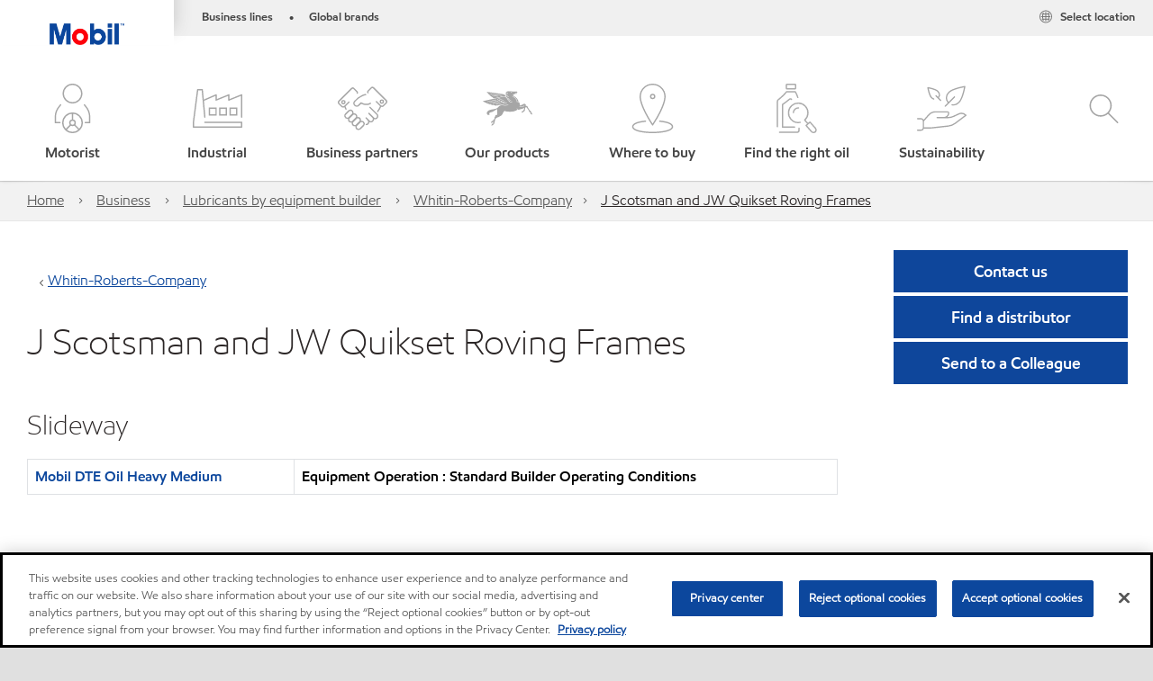

--- FILE ---
content_type: text/html; charset=utf-8
request_url: https://www.mobil.co.in/en-in/business/lubricants-by-equipment-builder/equipments/j-scotsman-and-_a1t41000004oriyea0
body_size: 100128
content:

<!DOCTYPE html>
<!--[if lt IE 7]>      <html class="no-js lt-ie9 lt-ie8 lt-ie7"> <![endif]-->
<!--[if IE 7]>         <html class="no-js lt-ie9 lt-ie8"> <![endif]-->
<!--[if IE 8]>         <html class="no-js lt-ie9"> <![endif]-->
<!--[if gt IE 8]><!-->
<html class="no-js" lang="en-IN" data-lang="en-IN"
      data-directionrtl="false">
<!--<![endif]-->
<head>
    <meta property="platform" content="wep3.0-w3" />
    <meta name="viewport" content="width=device-width, initial-scale=1" />
    <meta http-equiv="Content-Security-Policy" content="frame-src 'self' 'unsafe-inline' 'unsafe-eval' https://118330cc-6076-40db-995c-80bf4f7ab244.my.connect.aws https://*.swaven.com https://www.google.com/ https://www.gstatic.com https://bcv.mobil.com.cn https://www.mobil.co.in/ https://*.app.baqend.com https://*.baqend.com https://www.mobil.com/ https://r1.dotdigital-pages.com https://*.eame.mobil.com/ https://www.exxonmobil.com/ https://www.mobil.co.id/ https://www.facebook.com/ https://*.adsrvr.org/ https://www.youtube.com/ https://*.livechatinc.com/ https://*.udesk.cn/ https://cdn.appdynamics.com/ https://*.brightcove.net/ https://*.doubleclick.net/ https://*.avndscxom.com/ https://*.youtube-nocookie.com/ https://*.vimeo.com/ https://*.bazaarvoice.com/ https://*.sc-static.net https://*.snapchat.com https://*.tapad.com *.taboola.com https://cdn.cookielaw.org https://geolocation.onetrust.com https://*.kampyle.com https://youtu.be https://exxonmobil-sandbox.hub.rapidapi.com https://apihub.exxonmobil.com https://www.googletagmanager.com; default-src 'self' 'unsafe-inline' 'unsafe-eval' blob: https://*.swaven.com https://static.cloud.coveo.com https://*.mikmak.ai/ https://118330cc-6076-40db-995c-80bf4f7ab244.my.connect.aws https://participant.connect.us-east-1.amazonaws.com wss://*.transport.connect.us-east-1.amazonaws.com https://dev.visualwebsiteoptimizer.com https://d2b7xl3dqzprnt.cloudfront.net https://9m90hdnrng.execute-api.us-east-1.amazonaws.com https://ncyxnyp6a2.execute-api.us-east-1.amazonaws.com https://insight.adsrvr.org  https://bcv.mobil.com.cn https://mapstyle.qpic.cn/ https://*.map.gtimg.com/ https://apis.map.qq.com/ https://*.map.qq.com/ https://apps.sitecore.net https://*.app.baqend.com https://*.baqend.com https://*.avndscxom.com/ https://*.googlesyndication.com https://*.ampproject.org/ https://*.bing.com https://apps.spheracloud.net https://cdn.cookielaw.org https://cdn.pricespider.com/ https://cdn.appdynamics.com/ https://unpkg.com/ https://*.googletagmanager.com/ https://api.map.baidu.com/ https://www.youtube.com/ https://api-maps.yandex.ru/ https://*.bazaarvoice.com/ https://*.pricespider.com/ https://geolocation.onetrust.com/ https://*.analytics.google.com/ https://*.vimeo.com/ https://*.youtube-nocookie.com/ https://*.g.doubleclick.net/ https://*.doubleclick.net/ https://pdx-col.eum-appdynamics.com/ https://privacyportal.onetrust.com/ https://*.google-analytics.com/ https://*.google.com/ https://*.google.co.uk/ https://*.google.co.in/ https://*.brightcove.com https://*.brightcovecdn.com https://*.boltdns.net https://*.googleapis.com/ https://*.akamaihd.net https://cdn.linkedin.oribi.io/ https://miao.baidu.com/ https://api.mapbox.com/ https://events.mapbox.com/ https://www.facebook.com/ https://*.livechatinc.com/ https://xom-ws-us-meijer.phoenix.earlweb.net https://lubesapi.webmarketing-inc.com/ https://developers.onemap.sg/ https://www.onemap.gov.sg/ https://ka-f.fontawesome.com/ https://*.go-mpulse.net/ https://*.akstat.io/ https://*.openweathermap.org/ https://*.sc-static.net https://*.snapchat.com https://*.tapad.com https://*.google.ad https://*.google.ae https://*.google.com.af https://*.google.com.ag https://*.google.al https://*.google.am https://*.google.co.ao https://*.google.com.ar https://*.google.as https://*.google.at https://*.google.com.au https://*.google.az https://*.google.ba https://*.google.com.bd https://*.google.be https://*.google.bf https://*.google.bg https://*.google.com.bh https://*.google.bi https://*.google.bj https://*.google.com.bn https://*.google.com.bo https://*.google.com.br https://*.google.bs https://*.google.bt https://*.google.co.bw https://*.google.by https://*.google.com.bz https://*.google.ca https://*.google.cd https://*.google.cf https://*.google.cg https://*.google.ch https://*.google.ci https://*.google.co.ck https://*.google.cl https://*.google.cm https://*.google.cn https://*.google.com.co https://*.google.co.cr https://*.google.com.cu https://*.google.cv https://*.google.com.cy https://*.google.cz https://*.google.de https://*.google.dj https://*.google.dk https://*.google.dm https://*.google.com.do https://*.google.dz https://*.google.com.ec https://*.google.ee https://*.google.com.eg https://*.google.es https://*.google.com.et https://*.google.fi https://*.google.com.fj https://*.google.fm https://*.google.fr https://*.google.ga https://*.google.ge https://*.google.gg https://*.google.com.gh https://*.google.com.gi https://*.google.gl https://*.google.gm https://*.google.gr https://*.google.com.gt https://*.google.gy https://*.google.com.hk https://*.google.hn https://*.google.hr https://*.google.ht https://*.google.hu https://*.google.co.id https://*.google.ie https://*.google.co.il https://*.google.im https://*.google.iq https://*.google.is https://*.google.it https://*.google.je https://*.google.com.jm https://*.google.jo https://*.google.co.jp https://*.google.co.ke https://*.google.com.kh https://*.google.ki https://*.google.kg https://*.google.co.kr https://*.google.com.kw https://*.google.kz https://*.google.la https://*.google.com.lb https://*.google.li https://*.google.lk https://*.google.co.ls https://*.google.lt https://*.google.lu https://*.google.lv https://*.google.com.ly https://*.google.co.ma https://*.google.md https://*.google.me https://*.google.mg https://*.google.mk https://*.google.ml https://*.google.com.mm https://*.google.mn https://*.google.com.mt https://*.google.mu https://*.google.mv https://*.google.mw https://*.google.com.mx https://*.google.com.my https://*.google.co.mz https://*.google.com.na https://*.google.com.ng https://*.google.com.ni https://*.google.ne https://*.google.nl https://*.google.no https://*.google.com.np https://*.google.nr https://*.google.nu https://*.google.co.nz https://*.google.com.om https://*.google.com.pa https://*.google.com.pe https://*.google.com.pg https://*.google.com.ph https://*.google.com.pk https://*.google.pl https://*.google.pn https://*.google.com.pr https://*.google.ps https://*.google.pt https://*.google.com.py https://*.google.com.qa https://*.google.ro https://*.google.ru https://*.google.rw https://*.google.com.sa https://*.google.com.sb https://*.google.sc https://*.google.se https://*.google.com.sg https://*.google.sh https://*.google.si https://*.google.sk https://*.google.com.sl https://*.google.sn https://*.google.so https://*.google.sm https://*.google.sr https://*.google.st https://*.google.com.sv https://*.google.td https://*.google.tg https://*.google.co.th https://*.google.com.tj https://*.google.tl https://*.google.tm https://*.google.tn https://*.google.to https://*.google.com.tr https://*.google.tt https://*.google.com.tw https://*.google.co.tz https://*.google.com.ua https://*.google.co.ug https://*.google.com.uy https://*.google.co.uz https://*.google.com.vc https://*.google.co.ve https://*.google.co.vi https://*.google.com.vn https://*.google.vu https://*.google.ws https://*.google.rs https://*.google.co.za https://*.google.co.zm https://*.google.co.zw https://*.google.cat https://*.outbrain.com *.taboola.com https://*.redditstatic.com https://*.reddit.com https://px.ads.linkedin.com https://pixel.byspotify.com https://pixels.spotify.com https://ipmeta.io https://youtu.be https://*.kampyle.com https://t.ssl.ak.tiles.virtualearth.net https://exxonmobil-sandbox.hub.rapidapi.com https://apihub.exxonmobil.com https://*.ditu.live.com https://polo.feathr.co https://www.exxonmobilchemical.com https://www.exxonmobilchemical.com.cn https://www.juicer.io https://analytics-fe.digital-cloud-us-main.medallia.com https://productselector.eame.mobil.com https://locator.eame.mobil.com https://api.motor.com https://*.phoenix.earlweb.net http://*.phoenix.earlweb.net https://spatial.virtualearth.net https://dev.virtualearth.net/ https://9m90ndhrmg.execute-api.us-east-1.amazonaws.com wss://wtbstream.pricespider.com https://eydi8dpgb4.execute-api.us-east-1.amazonaws.com; img-src 'self' data: blob: https://*.swaven.com https://dev.visualwebsiteoptimizer.com https://mapapi.qq.com/ https://apis.map.qq.com https://*.map.qq.com/ https://bcv.mobil.com.cn https://*.virtualearth.net https://www.mobil.com/ https://*.app.baqend.com https://*.baqend.com https://*.avndscxom.com/ https://*.baidu.com https://cdn.cookielaw.org https://cdn.pricespider.com/ https://*.analytics.google.com https://*.google-analytics.com/ https://*.vimeo.com/ https://*.youtube-nocookie.com/ https://*.vimeocdn.com https://www.mobil.com.cn/ https://*.brightcove.com https://*.brightcovecdn.com https://*.boltdns.net https://*.google.com/ https://*.google.co.uk/ https://*.google.co.in/ https://*.googleapis.com/ https://*.gstatic.com/ https://*.doubleclick.net/ https://*.bing.com https://*.googletagmanager.com/ https://api-maps.yandex.ru https://core-renderer-tiles.maps.yandex.net https://yandex.ru https://api.map.baidu.com/ https://*.bdimg.com/ https://*.bazaarvoice.com/ https://*.linkedin.com https://*.pricespider.com/ https://miao.baidu.com/ https://content.dps.mobil.com/ https://www.exxon.com/ https://*.ytimg.com/ https://www.facebook.com/ https://*.livechatinc.com/ https://s3.amazonaws.com/ https://*.youtube.com https://productselector.eame.mobil.com/ https://www.exxonmobil.com https://www.mobil.com.cn/ https://*.sc-static.net https://*.snapchat.com https://*.tapad.com https://*.google.ad https://*.google.ae https://*.google.com.af https://*.google.com.ag https://*.google.al https://*.google.am https://*.google.co.ao https://*.google.com.ar https://*.google.as https://*.google.at https://*.google.com.au https://*.google.az https://*.google.ba https://*.google.com.bd https://*.google.be https://*.google.bf https://*.google.bg https://*.google.com.bh https://*.google.bi https://*.google.bj https://*.google.com.bn https://*.google.com.bo https://*.google.com.br https://*.google.bs https://*.google.bt https://*.google.co.bw https://*.google.by https://*.google.com.bz https://*.google.ca https://*.google.cd https://*.google.cf https://*.google.cg https://*.google.ch https://*.google.ci https://*.google.co.ck https://*.google.cl https://*.google.cm https://*.google.cn https://*.google.com.co https://*.google.co.cr https://*.google.com.cu https://*.google.cv https://*.google.com.cy https://*.google.cz https://*.google.de https://*.google.dj https://*.google.dk https://*.google.dm https://*.google.com.do https://*.google.dz https://*.google.com.ec https://*.google.ee https://*.google.com.eg https://*.google.es https://*.google.com.et https://*.google.fi https://*.google.com.fj https://*.google.fm https://*.google.fr https://*.google.ga https://*.google.ge https://*.google.gg https://*.google.com.gh https://*.google.com.gi https://*.google.gl https://*.google.gm https://*.google.gr https://*.google.com.gt https://*.google.gy https://*.google.com.hk https://*.google.hn https://*.google.hr https://*.google.ht https://*.google.hu https://*.google.co.id https://*.google.ie https://*.google.co.il https://*.google.im https://*.google.iq https://*.google.is https://*.google.it https://*.google.je https://*.google.com.jm https://*.google.jo https://*.google.co.jp https://*.google.co.ke https://*.google.com.kh https://*.google.ki https://*.google.kg https://*.google.co.kr https://*.google.com.kw https://*.google.kz https://*.google.la https://*.google.com.lb https://*.google.li https://*.google.lk https://*.google.co.ls https://*.google.lt https://*.google.lu https://*.google.lv https://*.google.com.ly https://*.google.co.ma https://*.google.md https://*.google.me https://*.google.mg https://*.google.mk https://*.google.ml https://*.google.com.mm https://*.google.mn https://*.google.com.mt https://*.google.mu https://*.google.mv https://*.google.mw https://*.google.com.mx https://*.google.com.my https://*.google.co.mz https://*.google.com.na https://*.google.com.ng https://*.google.com.ni https://*.google.ne https://*.google.nl https://*.google.no https://*.google.com.np https://*.google.nr https://*.google.nu https://*.google.co.nz https://*.google.com.om https://*.google.com.pa https://*.google.com.pe https://*.google.com.pg https://*.google.com.ph https://*.google.com.pk https://*.google.pl https://*.google.pn https://*.google.com.pr https://*.google.ps https://*.google.pt https://*.google.com.py https://*.google.com.qa https://*.google.ro https://*.google.ru https://*.google.rw https://*.google.com.sa https://*.google.com.sb https://*.google.sc https://*.google.se https://*.google.com.sg https://*.google.sh https://*.google.si https://*.google.sk https://*.google.com.sl https://*.google.sn https://*.google.so https://*.google.sm https://*.google.sr https://*.google.st https://*.google.com.sv https://*.google.td https://*.google.tg https://*.google.co.th https://*.google.com.tj https://*.google.tl https://*.google.tm https://*.google.tn https://*.google.to https://*.google.com.tr https://*.google.tt https://*.google.com.tw https://*.google.co.tz https://*.google.com.ua https://*.google.co.ug https://*.google.com.uy https://*.google.co.uz https://*.google.com.vc https://*.google.co.ve https://*.google.co.vi https://*.google.com.vn https://*.google.vu https://*.google.ws https://*.google.rs https://*.google.co.za https://*.google.co.zm https://*.google.co.zw https://*.google.cat https://*.livechat-files.com *.taboola.com https://*.redditstatic.com https://*.reddit.com https://www.exxonmobilchemical.com https://www.exxonmobilchemical.com.cn https://*.feathr.co https://*.ditu.live.com https://udc-neb.kampyle.com https://match.adsrvr.org https://adservice.google.com https://adservice.google.co.in https://dummyimage.com https://imageproxy.juicer.io; script-src 'self' 'unsafe-inline' 'unsafe-eval' blob: https://*.swaven.com https://d1gd6b2nf6wza.cloudfront.net https://*.mikmak.ai/ https://118330cc-6076-40db-995c-80bf4f7ab244.my.connect.aws  https://dev.visualwebsiteoptimizer.com https://sdk.amazonaws.com https://www.google.com/ https://www.gstatic.com https://apis.map.qq.com https://*.map.qq.com https://map.qq.com/ https://bcv.mobil.com.cn https://*.jquery.com https://*.app.baqend.com https://*.baqend.com https://*.iesnare.com https://*.ibosscloud.com https://*.baidu.com https://*.bing.com https://*.virtualearth.net https://cdn.cookielaw.org https://cdn.pricespider.com/ https://*.googletagmanager.com/ https://cdn.appdynamics.com/ https://unpkg.com/ https://static.cloud.coveo.com https://players.brightcove.net/ https://*.googleapis.com/ https://api.map.baidu.com/ https://www.youtube.com/ https://api-maps.yandex.ru/ https://*.google-analytics.com/ https://vjs.zencdn.net/ https://*.doubleclick.net/ https://yastatic.net/ https://dlswbr.baidu.com https://*.bazaarvoice.com/ https://*.pricespider.com/ https://gateway.foresee.com/ https://snap.licdn.com https://api.tiles.mapbox.com/ https://*.linkedin.com https://*.bdimg.com/ https://*.ytimg.com/ https://connect.facebook.net/ https://*.adsrvr.org/ https://suggest-maps.yandex.ru/ https://core-renderer-tiles.maps.yandex.net/ https://*.livechatinc.com/ https://*.udesk.cn/ https://cdn.ampproject.org/ https://pi.pardot.com/ https://*.mobil.com https://*.go-mpulse.net/ https://*.akstat.io/ https://www.googleadservices.com/ https://*.avndscxom.com/ https://*.sc-static.net https://*.snapchat.com https://*.tapad.com https://*.cloudflare.com https://*.outbrain.com *.taboola.com https://*.redditstatic.com https://*.reddit.com https://youtu.be https://ipmeta.io https://go.exxonmobilchemical.com https://nebula-cdn.kampyle.com https://statse.webtrendslive.com https://*.feathr.co https://cdnjs.cloudflare.com https://*.ditu.live.com https://www.exxonmobilchemical.com https://www.exxonmobilchemical.com.cn https://secure.leadforensics.com https://pixel.byspotify.com https://pixels.spotify.com; style-src 'self' 'unsafe-inline' https://118330cc-6076-40db-995c-80bf4f7ab244.my.connect.aws https://*.jquery.com https://*.app.baqend.com https://*.baqend.com https://*.googleapis.com https://*.ibosscloud.com https://*.bing.com https://static.cloud.coveo.com https://core-renderer-tiles.maps.yandex.net https://suggest-maps.yandex.ru/ https://api.map.baidu.com/ https://cdn.pricespider.com https://api.tiles.mapbox.com/ https://*.bazaarvoice.com/ https://*.udesk.cn/ https://maxcdn.bootstrapcdn.com/ https://db.onlinewebfonts.com/ https://ka-f.fontawesome.com/ https://*.gstatic.com/ https://cdnjs.cloudflare.com/ https://*.avndscxom.com/ https://*.googletagmanager.com/; font-src 'self' 'unsafe-inline' https://*.swaven.com https://cdn.pricespider.com  https://d1cxmsjx8sn7ih.cloudfront.net https://raka.bing.com https://*.app.baqend.com https://vjs.zencdn.net/ https://*.livechatinc.com/ https://maxcdn.bootstrapcdn.com/ https://db.onlinewebfonts.com/ https://*.gstatic.com/ https://ka-f.fontawesome.com/ https://cdnjs.cloudflare.com/ https://*.googleapis.com https://*.avndscxom.com/ https://*.cloud.coveo.com https://www.bing.com data:; upgrade-insecure-requests; block-all-mixed-content;">

    
    
<script type="text/javascript">
    let cssLoadCount = 0;

    function showBody() {
        var loadingElement = document.getElementById('dvfstLoading');
        var wrapperElement = document.getElementById('wrapper');
        var navMainMobileElement = document.getElementById('nav-main-mobile');

        if (loadingElement) {
            loadingElement.style.display = 'none';
            loadingElement.remove();
        }
        if (wrapperElement) {
            wrapperElement.removeAttribute("style");
        }
        if (navMainMobileElement) {
            navMainMobileElement.removeAttribute("style");
        }

        //raise css loaded event
        var event = new CustomEvent('commonCssLoaded', {
            detail: {
                message: 'Common CSS loaded successfully',
                time: new Date(),
            },
            bubbles: true,
            cancelable: true
        });
        document.dispatchEvent(event);
    }

    function isCssLoaded(linkElement) {
        try {
            return !!linkElement?.sheet?.cssRules;
        } catch {
            return false;
        }
    }

    function checkIfCssLoaded() {
        const vendorCss = document.querySelector("#vendor_css");
        const common_css = document.querySelector("#common_css");
        if (isCssLoaded(vendorCss) && isCssLoaded(common_css)) {
            showBody();
        } else {
            const interval = setInterval(() => {
                if (isCssLoaded(vendorCss) && isCssLoaded(common_css)) {
                    clearInterval(interval);
                    showBody();
                }
            }, 50);
        }
    }

    function showBodyContent() {
        if (++cssLoadCount === 2) {
            checkIfCssLoaded();
        }
    }

    var isChemicalSite = false;
</script>

    <link id="vendor_css" href="/assets/minified/css/commonvendor-bs.min.css"  rel="preload" as="style" onload="this.rel='stylesheet'; this.media='all'; showBodyContent();"  />

<link id="common_css" href="/assets/minified/css/common-red.min.css?v=639034256999552217"  rel="preload" as="style" onload="this.rel='stylesheet'; this.media='all'; showBodyContent();"  />


    

    
    



    

    
    


    <link rel="preload" href="/Assets/fonts/EMprint-Semibold.woff2" as="font" type="font/woff2" crossorigin />
    <link rel="preload" href="/Assets/fonts/EMPrint-Regular.woff2" as="font" type="font/woff2" crossorigin />
    <link rel="preload" href="/Assets/fonts/EMPrint-Light.woff2" as="font" type="font/woff2" crossorigin />
    <link rel="preload" href="/Assets/fonts/EMPrint-Bold.woff2" as="font" type="font/woff2" crossorigin />

    

    <link rel="stylesheet" type="text/css" href="/assets/css/fonts/dist/english.min.css" media="print" onload="this.media='all'" />
    <link rel="preconnect" href="https://geolocation.onetrust.com" crossorigin="anonymous">
    <link rel="preconnect" href="https://cdn.cookielaw.org" crossorigin="anonymous">

    

    <script>
        const componentCategories = [{"ComponentName":"A18AviationDistributor","Category":"C0003"},{"ComponentName":"A18AviationAirport","Category":"C0003"},{"ComponentName":"BazaarVoice","Category":"C0003"},{"ComponentName":"SDSDownload","Category":"C0003"},{"ComponentName":"YandexMap","Category":"C0003"},{"ComponentName":"CoveoSearch","Category":"C0003"},{"ComponentName":"LegacyApp","Category":"C0003"},{"ComponentName":"Foresee","Category":"C0002"},{"ComponentName":"GoogleAnalytics","Category":"C0002"},{"ComponentName":"Pardot","Category":"C0002"},{"ComponentName":"ProductSeller","Category":"C0002"},{"ComponentName":"YouTube","Category":"C0002"},{"ComponentName":"LegacyApp","Category":"C0002"},{"ComponentName":"YouTube","Category":"C0004"},{"ComponentName":"BaiduMap","Category":"C0004"},{"ComponentName":"BingMap","Category":"C0004"},{"ComponentName":"GoogleAnalytics","Category":"C0004"},{"ComponentName":"Pardot","Category":"C0004"},{"ComponentName":"LegacyApp","Category":"C0004"}];
        function loadXomOneTrust() {
            var e = document.createElement("script");
            e.src = "/assets/minified/js/onetrust-pagereload.min.js?v=639001409364415141";
            e.async = true;
            document.head.appendChild(e)
        }

        function isOneTrustLoaded() {
            const timeout = 2000; // 2 seconds
            const interval = 100; // 100 milliseconds

            return new Promise((resolve) => {
                const start = Date.now();

                const checkConsentManager = () => {
                    if (typeof consentManager !== "undefined") {
                        resolve(true); // Variable found, resolve promise
                    } else if (Date.now() - start >= timeout) {
                        resolve(false); // Timeout reached, resolve with false
                    } else {
                        setTimeout(checkConsentManager, interval); // Recheck after interval
                    }
                };

                checkConsentManager();
            });
        }
    </script>
<!-- OneTrust Cookies Consent Notice start -->
<script async onload="loadXomOneTrust()" src=https://cdn.cookielaw.org/scripttemplates/otSDKStub.js data-document-language="true" type="text/javascript" charset="UTF-8" data-domain-script="a13840c2-be39-40ed-89d5-6d12522725a2"></script>

<!-- OneTrust Cookies Consent Notice end -->


    <title>J Scotsman and JW Quikset Roving Frames</title>





<link rel="icon" href="https://www.mobil.co.in/-/media/favicons/fav/favicon.ico" type="image/svg" sizes="16x16" />
<link rel="shortcut icon" href="https://www.mobil.co.in/-/media/favicons/fav/favicon.ico" type="image/x-icon" sizes="16x16" />



    <meta property="og:title" content="">
    <meta property="og:type" content="Website">
    <meta property="og:url" content="https://www.mobil.co.in/en-in/business/lubricants-by-equipment-builder/equipments/j-scotsman-and-_a1t41000004oriyea0">
    <meta property="og:image" content="#">
    <meta property="og:description" content="">










<meta property="twitter:title"  content="Equipment"><meta property="twitter:card"  content="summary_large_image">

    <meta name="viewport" content="width=device-width, initial-scale=1" />



    <meta name="gdpr_googleanalytics" content="True" />
            <script>
                function getCookieValue(cookieName) {
                    var name = cookieName + "=";
                    var decodedCookie = decodeURIComponent(document.cookie);
                    var ca = decodedCookie.split(';');
                    for (var i = 0; i < ca.length; i++) {
                        var c = ca[i].trim();
                        if (c.indexOf(name) === 0) {
                            return c.substring(name.length, c.length);
                        }
                    }
                    return "";
                }
                var pardotCookieKey = "visitor_id562282";
                var pageVariables = {"PageCategory":"selector","PageSubcategory":"equipment ","BusinessUnit":"commercial lubes","SiteLanguage":"en-in","SiteLanguageFullName":"","SiteCountry":"IN","SessionId":"ywq5qytr4gknu2qwfnkwrklv","HostName":"https://www.mobil.co.in/en-in","SitecoreContactId":"","PardotCookieId":"","IsFunctionalActive":"False","IsTargettingActive":"False","IsPerformanceActive":"False","Environment":"production","PageTitle":"Equipment"};
                var designType = "desktop";
                if (/android|webos|iphone|ipod|blackberry|iemobile|opera mini/i.test(navigator.userAgent.toLowerCase())) {
                    designType = "mobile";
                }
                else if (/ipad|tablet/i.test(navigator.userAgent.toLowerCase())) {
                    designType = "tablet";
                }

                // set pardot cookie value
                pageVariables.PardotCookieId = getCookieValue(pardotCookieKey);

                dataLayer = [
                {
                "pageCategory": pageVariables.PageCategory,
                "pageSubCategory": pageVariables.PageSubcategory,
                "businessUnit": pageVariables.BusinessUnit,
                "page_type": pageVariables.PageCategory,
                "page_bu": pageVariables.BusinessUnit,
                "environment": pageVariables.Environment,
                "siteCountry": pageVariables.SiteCountry,
                "siteLanguage": pageVariables.SiteLanguage,
                "page_language": pageVariables.SiteLanguageFullName,
                "designType": designType,
                "sessionId": pageVariables.SessionId,
                'sitecore_contact_id': pageVariables.SitecoreContactId,
                'pardot_cookie_id': pageVariables.PardotCookieId,
                'is_functional_active': pageVariables.IsFunctionalActive,
                'is_targeting_active': pageVariables.IsTargettingActive,
                'is_performance_active': pageVariables.IsPerformanceActive,
                "hostName": pageVariables.HostName
                }
                ];
            </script>
            <script  type="text/plain" class="optanon-category-C0002-C0004" data-cookie="C0002-C0004"  data-ignore-alert="true">
<!-- Google Tag Manager -->
(function(w,d,s,l,i){w[l]=w[l]||[];w[l].push({'gtm.start':
new Date().getTime(),event:'gtm.js'});var f=d.getElementsByTagName(s)[0],
j=d.createElement(s),dl=l!='dataLayer'?'&l='+l:'';j.async=true;j.src=
'https://www.googletagmanager.com/gtm.js?id='+i+dl;f.parentNode.insertBefore(j,f);
})(window,document,'script','dataLayer','GTM-MVSSFP3');
<!-- End Google Tag Manager -->            </script>
        <link rel="canonical" href="https://www.mobil.co.in/en-in/business/lubricants-by-equipment-builder/equipments/j-scotsman-and-_a1t41000004oriyea0" />


    

    
    <script>
        var vendorScripts = [];
        var scripts = [];
        window.WEP = {};
        window.WEP.isPageEditor = function () {
            return false;
        };
</script>
    
</head>
<body class="default-device bodyclass"  data-bp="">

    
    <div id="dvfstLoading">
        Loading...
    </div>


    


<noscript><iframe src="https://www.googletagmanager.com/ns.html?id=GTM-MVSSFP3" height="0" width="0" style="display:none;visibility:hidden"></iframe></noscript>

    
    


    <script>
		var sizes = [
			{ name: "xs", width: 0 },
			{ name: "sm", width: 380 },
			{ name: "md", width: 480 },
			{ name: "lg", width: 720 },
			{ name: "xl", width: 1024 },
		];

		function trackBPinBody() {
			var body = document.body,
				bpAttr = "data-bp",
				wW = window.innerWidth;

			for (var i = 0; i < sizes.length; i++) {
				var v = sizes[i];
				var nextBP = (i === sizes.length - 1) ? sizes.length - 1 : i + 1;

				if (wW < sizes[nextBP].width) {
				body.setAttribute(bpAttr, v.name);
				break; // works as expected
				} else if (wW >= v.width) {
				body.setAttribute(bpAttr, v.name);
				}
			}
		}

		trackBPinBody();
    </script>

    

    
<!--To load the angular components in Mobil Promotions Manager-->



<!-- END NOINDEX -->
<!--Begin DPS OpenTemplate Placeholder for Head Section-->

<!--End DPS OpenTemplate Placeholder for Head Section-->
<!-- #wrapper -->


    <div id="wrapper"  style="display:none;"  class="body-wrapper "  >
        <!-- #header -->
        <!-- BEGIN NOINDEX -->
        




<header  data-unique-id="A79DE524AD544C07A04B50D745A81211" data-component-id="2A50384E8F1C4E2FB94B2A88AEC233EA" data-source="{04ABC43C-43FA-4E60-9245-2CFA87083025}"  
        class="nav-header icon-nav-header "
        data-fixeddesktop="False"
        data-fixedmobile="False"
        data-hidelogotop="False"
        data-additional-detail="Navigation|Navigation|HeaderContainerForIcons">
    <div class="nav-wrapper ">
        
    <div  data-unique-id="9E695D3A1006479DAC1CAE8DE6A6E377" data-component-id="C07D1AF58F9D4ECE84839B716492A171" data-source="{012A6ABE-3EBC-48C8-BDD7-2E48835D65CA}"   data-additional-detail="Media|Image|WEP Logo"
         class="component logo" data-cmpvariant="WEP Logo|Header Logo">
        <div class="component-content WEP-logo">
            <a title="Header Logo" href="/en-in">
                <img src="/-/media/project/wep/mobil/mobil-in/new-mobil-logo.png" class="logo" alt="mobil logo" width="590" height="168" />
            </a>
        </div>
    </div>

    <script type="text/javascript">
        var linkElement = document.querySelectorAll(".WEP-logo a");
        for (i = 0; i < linkElement.length; i++)
        {
            linkElement[i].setAttribute("href", "/en-in");
        }
    </script>

        <div class="nav-top-bar">
            <div class="nav-top-bar-left">
                

        <ul  data-unique-id="83D75184ADC148ABAA83B2D07E53264C" data-component-id="DE491126982D4C57AE7D378C645A0CEE" data-source="{07776793-FC92-40DA-B315-B89C1B831B1D}"   class="nav-lines-brands">
                <li>
                    <span class="bullet">•</span>
                    <a href="https://corporate.exxonmobil.com/?query=https%3a%2f%2fwww.mobil.co.in%2fen-in%2fbusiness%2flubricants-by-equipment-builder%2fequipments%2fj-scotsman-and-_a1t41000004oriyea0" target="_blank">
                        <span class="nav-mobile">Business</span>
                        <span class="nav-tablet-up">Business lines</span>
                    </a>
                </li>
                <li>
                    <span class="bullet">•</span>
                    <a href="https://corporate.exxonmobil.com/?query=https%3a%2f%2fwww.mobil.co.in%2fen-in%2fbusiness%2flubricants-by-equipment-builder%2fequipments%2fj-scotsman-and-_a1t41000004oriyea0#global-brands" target="_blank">
                        <span class="nav-mobile">Brands</span>
                        <span class="nav-tablet-up">Global brands</span>
                    </a>
                </li>
        </ul>

            </div>
            <div class="nav-top-bar-right">
                    <ul  data-unique-id="1C041B16947541F59EC0EC059EBDBC68" data-component-id="16E6EBFDAC9A4091A234FDF7498C3C80" data-source="{0421B4C6-F0D7-4269-97AE-EDC51DE15239}"   class="nav-country">
        <li>
            <a href="https://corporate.exxonmobil.com/?query=https%3a%2f%2fwww.mobil.co.in%2fen-in%2fbusiness%2flubricants-by-equipment-builder%2fequipments%2fj-scotsman-and-_a1t41000004oriyea0#global-websites#ExxonMobil">
                <span class="selectLocationIcon" aria-hidden="true">
                    <svg xmlns="http://www.w3.org/2000/svg" viewBox="0 0 16 16"><path d="M8.5,16A7.5,7.5,0,1,1,16,8.5,7.508,7.508,0,0,1,8.5,16Zm0-14A6.5,6.5,0,1,0,15,8.5,6.508,6.508,0,0,0,8.5,2Z" fill="currentColor" /><rect x="4" y="5" width="9" height="1" fill="currentColor" /><rect x="4" y="11" width="9" height="1" fill="currentColor" /><rect x="3" y="8" width="11" height="1" fill="currentColor" /><rect x="8" y="3" width="1" height="11" fill="currentColor" /><path d="M5.156,13.318,4.6,11.384a10.49,10.49,0,0,1,0-5.769l.552-1.934.962.275L5.565,5.89a9.5,9.5,0,0,0,0,5.22l.553,1.934Z" fill="currentColor" /><path d="M11.844,13.318l-.962-.275.553-1.934a9.5,9.5,0,0,0,0-5.22l-.553-1.934.962-.275L12.4,5.616a10.49,10.49,0,0,1,0,5.769Z" fill="currentColor" />
                    </svg>
                    </span>
                <span class="nav-country-text hidden-xs">
                    <span class="hidden-xs">Select location</span>
                    <span class="visible-xs-inline"></span>
                </span>
            </a>
        </li>
    </ul>

            </div>
        </div>
        <div class="nav-main-bar">
            <div class="site_logo_bottom">
                
            </div>
            <a href="#" class="nav-main-item nav-icon-trigger" role="button" data-bs-toggle="collapse" data-bs-target="#iconNav" aria-controls="navbarSupportedContent" aria-expanded="false" aria-label="Menu">
                <i class="icon-hamburger"></i>
                <span class="nav-main-item-text">Menu</span>
            </a>
            



        <div  data-unique-id="455DE119D59A431B9A5BA098276C6239" data-component-id="CCF3CC782B08495FB00FD9BD209BF209" data-source="{1A9CF713-6D13-468F-8E55-E3A1C85AD358}"   class="nav-main-icons" data-additional-detail="Navigation|MegaNavForIcons|MegaNavForIcons">
            <svg class="gradients">
                <linearGradient id="gradient-blue" x1="0%" y1="0%" x2="100%" y2="0%">
                    <stop offset="0%" stop-color="#0c479d" />
                    <stop offset="90%" stop-color="#00a3e0" />
                </linearGradient>
                <linearGradient id="gradient-red-orange" x1="0%" y1="0%" x2="100%" y2="0%">
                    <stop offset="0%" stop-color="#fe000c" />
                    <stop offset="90%" stop-color="#fe000c" />
                </linearGradient>
                <linearGradient id="gradient-gray" x1="0%" y1="0%" x2="100%" y2="0%">
                    <stop offset="0%" stop-color="#5a5a5a" />
                    <stop offset="90%" stop-color="#808080" />
                </linearGradient>
                <linearGradient id="gradient-seablue-turquoise" x1="0%" y1="0%" x2="100%" y2="0%">
                    <stop offset="0%" stop-color="#007096" />
                    <stop offset="90%" stop-color="#00ACA8" />
                </linearGradient>
                <linearGradient id="gradient-yellow-orange" x1="0%" y1="0%" x2="100%" y2="0%">
                    <stop offset="0%" stop-color="#FFD700" />
                    <stop offset="90%" stop-color="#ED8B00" />
                </linearGradient>
            </svg>
            <nav class="navbar navbar-expand-lg navbar-light" aria-label="">
                <div class="collapse navbar-collapse" id="iconNav">
                    <ul class="navbar-nav nav-justified">

<li class="nav-item dropdown">
    <a class="nav-link dropdown-toggle" href="#" id="navbarDropdown-e05b1e7f-29e5-4238-b4ec-2760b361c8e1" data-bs-toggle=dropdown aria-haspopup = true aria-expanded = false role = button >
        <div class="nav-link-icon">
<svg id="2887132004_Layer_1" data-name="Layer 1" xmlns="http://www.w3.org/2000/svg" viewBox="0 0 110 110">
  <defs>
    <style>
      .cls-1 {
        fill: #ababab;
      }
    </style>
  </defs>
  <title>India-</title>
  <g>
    <g>
      <path class="cls-1" d="M55,44.02491A22.01246,22.01246,0,1,1,77.01243,22.012,22.03777,22.03777,0,0,1,55,44.02491ZM55,2.92035A19.0921,19.0921,0,1,0,74.09208,22.012,19.11342,19.11342,0,0,0,55,2.92035Z"/>
      <path class="cls-1" d="M27.06221,88.065H16.83147a1.46024,1.46024,0,0,1-1.46018-1.46017V74.86069A39.22212,39.22212,0,0,1,25.55023,48.4254l1.936-2.1703a1.45971,1.45971,0,1,1,2.17885,1.9431l-1.94357,2.17886a36.32164,36.32164,0,0,0-9.42984,24.48173V85.14467h8.77057a1.46018,1.46018,0,1,1,0,2.92035Z"/>
      <path class="cls-1" d="M93.16849,88.065h-9.7887a1.46018,1.46018,0,0,1,0-2.92035h8.32853v-10.284a36.31629,36.31629,0,0,0-9.39989-24.476l-1.96782-2.17981a1.45991,1.45991,0,0,1,2.16745-1.95641l1.96687,2.17886A39.22579,39.22579,0,0,1,94.62867,74.86354V86.60485A1.46055,1.46055,0,0,1,93.16849,88.065Z"/>
    </g>
    <g>
      <path class="cls-1" d="M55,110A22.98923,22.98923,0,1,1,77.98874,87.01077,23.01462,23.01462,0,0,1,55,110Zm0-43.05811a20.06888,20.06888,0,1,0,20.0684,20.06888A20.09107,20.09107,0,0,0,55,66.94189Z"/>
      <path class="cls-1" d="M55,94.37725a7.36648,7.36648,0,1,1,7.367-7.36648A7.375,7.375,0,0,1,55,94.37725Zm0-11.81261a4.44613,4.44613,0,1,0,4.4466,4.44613A4.45146,4.45146,0,0,0,55,82.56464Z"/>
      <path class="cls-1" d="M55,80.7879a1.46025,1.46025,0,0,1-1.46018-1.46017V65.50833a1.46042,1.46042,0,0,1,2.92083,0v13.8194A1.46065,1.46065,0,0,1,55,80.7879Z"/>
      <path class="cls-1" d="M41.16442,102.856A1.46018,1.46018,0,0,1,40.132,100.3634l9.02819-9.02914A1.46,1.46,0,1,1,51.225,93.399l-9.02819,9.02914A1.45463,1.45463,0,0,1,41.16442,102.856Z"/>
      <path class="cls-1" d="M68.99572,102.856a1.45545,1.45545,0,0,1-1.03239-.42779l-9.53868-9.53963a1.46,1.46,0,1,1,2.06478-2.06478l9.53868,9.53963a1.46018,1.46018,0,0,1-1.03239,2.49257Z"/>
    </g>
  </g>
</svg>
        </div>
        <span class="nav-link-text">
            Motorist
        </span>


    </a>
    <div class="underline"></div>
    <div class="dropdown-menu">
        <p class="meganav-subtitle">Motorist</p>
        <div class="menu-nav-indicatorNew-container">
            <div class="menu-nav-indicatorNew">
                <a class="chevronMainNav" tabindex="0" aria-label="back navigation"><span>back navigation</span></a>
                <p>Motorist</p>
            </div>
        </div>
<div class="nav-meganav-col">
    <ul>


    <li class="nav-meganav-subitem  ">
                    <a class="dropdown-item" href="/en-in/motorist" target="">
                            <div class="nav-link-icon">
<svg id="1207918615_Layer_1" data-name="Layer 1" xmlns="http://www.w3.org/2000/svg" viewBox="0 0 110 110">
  <defs>
    <style>
      .cls-1 {
        fill: #ababab;
      }
    </style>
  </defs>
  <title>India-</title>
  <g>
    <g>
      <path class="cls-1" d="M55,44.02491A22.01246,22.01246,0,1,1,77.01243,22.012,22.03777,22.03777,0,0,1,55,44.02491ZM55,2.92035A19.0921,19.0921,0,1,0,74.09208,22.012,19.11342,19.11342,0,0,0,55,2.92035Z"/>
      <path class="cls-1" d="M27.06221,88.065H16.83147a1.46024,1.46024,0,0,1-1.46018-1.46017V74.86069A39.22212,39.22212,0,0,1,25.55023,48.4254l1.936-2.1703a1.45971,1.45971,0,1,1,2.17885,1.9431l-1.94357,2.17886a36.32164,36.32164,0,0,0-9.42984,24.48173V85.14467h8.77057a1.46018,1.46018,0,1,1,0,2.92035Z"/>
      <path class="cls-1" d="M93.16849,88.065h-9.7887a1.46018,1.46018,0,0,1,0-2.92035h8.32853v-10.284a36.31629,36.31629,0,0,0-9.39989-24.476l-1.96782-2.17981a1.45991,1.45991,0,0,1,2.16745-1.95641l1.96687,2.17886A39.22579,39.22579,0,0,1,94.62867,74.86354V86.60485A1.46055,1.46055,0,0,1,93.16849,88.065Z"/>
    </g>
    <g>
      <path class="cls-1" d="M55,110A22.98923,22.98923,0,1,1,77.98874,87.01077,23.01462,23.01462,0,0,1,55,110Zm0-43.05811a20.06888,20.06888,0,1,0,20.0684,20.06888A20.09107,20.09107,0,0,0,55,66.94189Z"/>
      <path class="cls-1" d="M55,94.37725a7.36648,7.36648,0,1,1,7.367-7.36648A7.375,7.375,0,0,1,55,94.37725Zm0-11.81261a4.44613,4.44613,0,1,0,4.4466,4.44613A4.45146,4.45146,0,0,0,55,82.56464Z"/>
      <path class="cls-1" d="M55,80.7879a1.46025,1.46025,0,0,1-1.46018-1.46017V65.50833a1.46042,1.46042,0,0,1,2.92083,0v13.8194A1.46065,1.46065,0,0,1,55,80.7879Z"/>
      <path class="cls-1" d="M41.16442,102.856A1.46018,1.46018,0,0,1,40.132,100.3634l9.02819-9.02914A1.46,1.46,0,1,1,51.225,93.399l-9.02819,9.02914A1.45463,1.45463,0,0,1,41.16442,102.856Z"/>
      <path class="cls-1" d="M68.99572,102.856a1.45545,1.45545,0,0,1-1.03239-.42779l-9.53868-9.53963a1.46,1.46,0,1,1,2.06478-2.06478l9.53868,9.53963a1.46018,1.46018,0,0,1-1.03239,2.49257Z"/>
    </g>
  </g>
</svg>
                            </div>
                                                    <span>Overview</span>
                    </a>
    </li>


    <li class="nav-meganav-subitem  ">
                    <a class="dropdown-item" href="/en-in/motorist/car" target="">
                            <div class="nav-link-icon">
<svg id="2788555505_Layer_1" data-name="Layer 1" xmlns="http://www.w3.org/2000/svg" viewBox="0 0 80 80">
  <defs>
    <style>
      .cls-1 {
        fill: #787878;
      }
    </style>
  </defs>
  <title>India</title>
  <g>
    <path class="cls-1" d="M32.583,33.45686A1.062,1.062,0,0,1,31.521,32.39491V22.88855a1.06195,1.06195,0,1,1,2.12389,0v9.50636A1.062,1.062,0,0,1,32.583,33.45686Z"/>
    <path class="cls-1" d="M32.583,56.27212A1.062,1.062,0,0,1,31.521,55.21018V32.39491a1.06195,1.06195,0,1,1,2.12389,0V55.21018A1.062,1.062,0,0,1,32.583,56.27212Z"/>
    <ellipse class="cls-1" cx="17.74955" cy="55.21041" rx="1.85419" ry="1.90127"/>
    <path class="cls-1" d="M17.74959,63.87721a8.66913,8.66913,0,0,1,0-17.33407,8.66913,8.66913,0,0,1,0,17.33407Zm0-15.21017a6.54593,6.54593,0,0,0,0,13.08628,6.54593,6.54593,0,0,0,0-13.08628Z"/>
    <ellipse class="cls-1" cx="62.25018" cy="55.21041" rx="1.85419" ry="1.90127"/>
    <ellipse class="cls-1" cx="39.99987" cy="40.00026" rx="1.85419" ry="1.90127"/>
    <path class="cls-1" d="M62.25041,63.87721a8.66914,8.66914,0,1,1,8.4783-8.667A8.58461,8.58461,0,0,1,62.25041,63.87721Zm0-15.21017a6.54594,6.54594,0,1,0,6.3544,6.54314A6.4589,6.4589,0,0,0,62.25041,48.667Z"/>
    <path class="cls-1" d="M75.22954,56.27212H69.66676a1.06195,1.06195,0,1,1,0-2.12389h5.56278a2.69766,2.69766,0,0,0,2.64657-2.7406V42.43225A6.51429,6.51429,0,0,0,72.762,36.01562L63.4852,34.113a12.06625,12.06625,0,0,1-6.23133-3.41883l-9.73659-9.98341a8.04265,8.04265,0,0,0-5.79507-2.46405H24.23915a8.17515,8.17515,0,0,0-6.55974,3.36767l-4.17208,5.70382A1.062,1.062,0,1,1,11.79307,26.064L15.9655,20.3602a10.30441,10.30441,0,0,1,8.27365-4.23741H41.72221a10.14982,10.14982,0,0,1,7.31609,3.10564l9.73659,9.98341a9.95089,9.95089,0,0,0,5.13758,2.8201L73.1893,33.9346A8.64639,8.64639,0,0,1,80,42.43225v8.97538A4.82333,4.82333,0,0,1,75.22954,56.27212Z"/>
    <path class="cls-1" d="M8.47864,56.27212A8.58432,8.58432,0,0,1,0,47.60509V36.19746A4.82327,4.82327,0,0,1,4.77012,31.333H51.12486a1.062,1.062,0,0,1,0,2.1239H4.77012a2.6976,2.6976,0,0,0-2.64623,2.7406V47.60509a6.45861,6.45861,0,0,0,6.35475,6.54314,1.06195,1.06195,0,0,1,0,2.12389Z"/>
    <path class="cls-1" d="M54.83338,56.27212H32.583a1.06195,1.06195,0,0,1,0-2.12389H54.83338a1.06195,1.06195,0,1,1,0,2.12389Z"/>
  </g>
</svg>
                            </div>
                                                    <span>Car</span>
                    </a>
    </li>
    </ul>
</div><div class="nav-meganav-col">
    <ul>


    <li class="nav-meganav-subitem  ">
                    <a class="dropdown-item" href="/en-in/motorist/bike-and-scooter" target="">
                            <div class="nav-link-icon">
<svg id="584831319_Layer_1" data-name="Layer 1" xmlns="http://www.w3.org/2000/svg" viewBox="0 0 80 80">
  <defs>
    <style>
      .cls-1 {
        fill: #787878;
      }
    </style>
  </defs>
  <title>India</title>
  <g>
    <path class="cls-1" d="M13.37474,64.70381a13.37439,13.37439,0,1,1,10.72-21.37359,1.06218,1.06218,0,0,1-1.70139,1.27208,11.25048,11.25048,0,1,0-.094,13.57868,1.0617,1.0617,0,1,1,1.68342,1.2942A13.28789,13.28789,0,0,1,13.37474,64.70381Z"/>
    <path class="cls-1" d="M66.64277,64.64159A13.37094,13.37094,0,0,1,54.15641,46.41846a1.062,1.062,0,1,1,1.98.76877,11.25057,11.25057,0,1,0,11.56549-7.11531,1.06207,1.06207,0,0,1,.206-2.11413,13.37262,13.37262,0,0,1-1.26516,26.6838Z"/>
    <path class="cls-1" d="M46.83647,52.391H18.902a1.06191,1.06191,0,0,1,0-2.12381H45.3722L50.233,37.5098a1.06171,1.06171,0,0,1,1.98415.75633Z"/>
    <path class="cls-1" d="M63.55454,47.04412a1.063,1.063,0,0,1-.9105-.51366L45.55748,18.1819H38.78957a1.0619,1.0619,0,1,1,0-2.1238h7.96808L64.46366,45.434a1.06174,1.06174,0,0,1-.90912,1.61014Z"/>
    <path class="cls-1" d="M66.51,58.14849a6.929,6.929,0,1,1,6.91413-6.92934A6.92925,6.92925,0,0,1,66.51,58.14849Zm0-11.73418a4.80521,4.80521,0,1,0,4.79033,4.80484A4.803,4.803,0,0,0,66.51,46.41431Z"/>
    <path class="cls-1" d="M13.06536,58.14849a6.929,6.929,0,1,1,6.91378-6.92934A6.92918,6.92918,0,0,1,13.06536,58.14849Zm0-11.73418a4.80521,4.80521,0,1,0,4.79,4.80484A4.80292,4.80292,0,0,0,13.06536,46.41431Z"/>
    <path class="cls-1" d="M31.77692,38.43551q-.03421,0-.06844-.00207a1.06144,1.06144,0,0,1-.99242-1.12551c.24646-3.93513,2.53446-11.37814,9.43062-11.37814h7.91623c3.37652,0,6.05133,1.77952,7.73544,5.14568a1.062,1.062,0,0,1-1.89981.9499c-1.31839-2.6354-3.28181-3.97177-5.83563-3.97177H40.14668c-2.72528,0-4.77339,1.51612-6.08659,4.50618a16.41724,16.41724,0,0,0-1.22437,4.88227A1.0628,1.0628,0,0,1,31.77692,38.43551Z"/>
    <path class="cls-1" d="M58.366,38.4362H13.00625a4.54248,4.54248,0,0,1,0-9.08495H33.76039a1.06191,1.06191,0,0,1,0,2.12381H13.00625a2.41867,2.41867,0,1,0,0,4.83733H58.366a1.06191,1.06191,0,1,1,0,2.12381Z"/>
  </g>
</svg>
                            </div>
                                                    <span>Bike and scooter</span>
                    </a>
    </li>


    <li class="nav-meganav-subitem  ">
                    <a class="dropdown-item" href="/en-in/motorist/bus-and-truck" target="">
                            <div class="nav-link-icon">
<svg id="889440079_Layer_1" data-name="Layer 1" xmlns="http://www.w3.org/2000/svg" viewBox="0 0 80 80">
  <defs>
    <style>
      .cls-1 {
        fill: #787878;
      }
    </style>
  </defs>
  <title>India</title>
  <g>
    <ellipse class="cls-1" cx="21.4581" cy="61.12783" rx="1.8542" ry="1.88607"/>
    <ellipse class="cls-1" cx="64.10472" cy="61.12783" rx="1.8542" ry="1.88607"/>
    <path class="cls-1" d="M49.27116,62.18967H28.87492a1.062,1.062,0,1,1,0-2.1239H49.27116a1.06195,1.06195,0,1,1,0,2.1239Z"/>
    <path class="cls-1" d="M21.4582,69.73188a8.60719,8.60719,0,1,1,8.47867-8.60623A8.55289,8.55289,0,0,1,21.4582,69.73188Zm0-15.08856A6.48361,6.48361,0,1,0,27.813,61.12565,6.42691,6.42691,0,0,0,21.4582,54.64332Z"/>
    <path class="cls-1" d="M64.1046,69.734a8.60719,8.60719,0,1,1,8.479-8.60624A8.55254,8.55254,0,0,1,64.1046,69.734Zm0-15.08857a6.4836,6.4836,0,1,0,6.35512,6.48233A6.42656,6.42656,0,0,0,64.1046,54.64539Z"/>
    <path class="cls-1" d="M49.27116,62.18967a1.06222,1.06222,0,0,1-1.062-1.062V21.52025a1.06195,1.06195,0,1,1,2.1239,0V61.12772A1.06222,1.06222,0,0,1,49.27116,62.18967Z"/>
    <path class="cls-1" d="M75.23021,62.18967H71.52167a1.062,1.062,0,1,1,0-2.1239h3.70854a2.682,2.682,0,0,0,2.64589-2.71019v-11.315a2.745,2.745,0,0,0-1.06472-2.173l-5.93407-4.5285a1.05984,1.05984,0,0,1-.365-.51369L65.18937,22.5822H49.27116a1.06195,1.06195,0,0,1,0-2.1239H65.95887a1.06264,1.06264,0,0,1,1.00941.73147l5.45978,16.66075,5.672,4.3287A4.88135,4.88135,0,0,1,80,46.04055v11.315A4.80793,4.80793,0,0,1,75.23021,62.18967Z"/>
    <path class="cls-1" d="M14.04113,62.1876h-9.271A4.808,4.808,0,0,1,0,57.35351V15.862A4.808,4.808,0,0,1,4.77014,11.028h44.501a1.06195,1.06195,0,0,1,0,2.1239H4.77014A2.6816,2.6816,0,0,0,2.1239,15.862V57.35351A2.682,2.682,0,0,0,4.77014,60.0637h9.271a1.062,1.062,0,0,1,0,2.1239Z"/>
    <path class="cls-1" d="M71.52167,39.55891h0l-14.83344-.00208a1.062,1.062,0,0,1,0-2.1239h0l14.83344.00207a1.062,1.062,0,0,1,0,2.12391Z"/>
    <path class="cls-1" d="M62.24965,39.55683a1.05022,1.05022,0,0,1-.46806-.10923,1.06122,1.06122,0,0,1-.484-1.42147L63.15189,34.254a1.06179,1.06179,0,0,1,1.90543.9375l-1.85427,3.77214A1.06134,1.06134,0,0,1,62.24965,39.55683Z"/>
    <path class="cls-1" d="M49.27116,15.03792a1.06222,1.06222,0,0,1-1.062-1.06195V12.0899a1.06195,1.06195,0,1,1,2.1239,0V13.976A1.06222,1.06222,0,0,1,49.27116,15.03792Z"/>
    <path class="cls-1" d="M41.85409,47.10111H8.47867a1.06195,1.06195,0,0,1,0-2.1239H41.85409a1.062,1.062,0,1,1,0,2.1239Z"/>
  </g>
</svg>
                            </div>
                                                    <span>Bus and truck</span>
                    </a>
    </li>
    </ul>
</div><div class="nav-meganav-col">
    <ul>


    <li class="nav-meganav-subitem  ">
                    <a class="dropdown-item" href="/en-in/motorist/motorsports" target="">
                            <div class="nav-link-icon">
<svg id="721832347_Layer_3" data-name="Layer 3" xmlns="http://www.w3.org/2000/svg" viewBox="0 0 80 80"><defs><style>.cls-1{fill:#787979;}</style></defs><title>US_consumer_08_motorsports</title><path class="cls-1" d="M73.35,46.82,62.05,31.13l7.12-15.24a1,1,0,0,0-.9-1.42H55.5a1,1,0,0,0,0,2H66.7L60,30.82a1,1,0,0,0,.09,1L70.58,46.4H38.17l-1.66-8.21H50.69a1,1,0,0,0,1-1.17L45.47,1.33a1,1,0,0,0-1-.83h-37a1,1,0,0,0-1,1c0,1.56,10,59.87,12,71.55a1,1,0,0,0,1,.83l.17,0a1,1,0,0,0,.82-1.15c-1.38-8-3.69-21.46-5.92-34.52H34.47l1.9,9.41a1,1,0,0,0,1,.8H72.53a1,1,0,0,0,.89-.54A1,1,0,0,0,73.35,46.82ZM30.22,2.5l1.62,9.68H22.65L21.05,2.5ZM19,2.5l1.6,9.68H10.17C9.41,7.6,8.84,4.14,8.6,2.5ZM12.17,24.11c-.6-3.59-1.17-6.95-1.67-9.93H21l1.64,9.92H12.17Zm2.28,12.08-.22,0c-.59-3.45-1.17-6.86-1.72-10.11H22.93l.72,4.38a1,1,0,0,0,1,.84l.16,0a1,1,0,0,0,.82-1.15l-.67-4H33a1,1,0,0,0,0-2H24.62L23,14.18h9.19l.23,1.37a1,1,0,0,0,1,.83h.16a1,1,0,0,0,.82-1.15l-.17-1h4.44a1,1,0,0,0,0-2H33.86L32.25,2.5H43.64L47.4,24.1H43.89a1,1,0,0,0,0,2h3.85L49.5,36.19Z"/><path class="cls-1" d="M27.13,77.5H11.81a1,1,0,0,0,0,2H27.13a1,1,0,0,0,0-2Z"/></svg>                            </div>
                                                    <span>Motorsports</span>
                    </a>
    </li>


    <li class="nav-meganav-subitem  ">
                    <a class="dropdown-item" href="/en-in/motorist/campaigns" target="">
                            <div class="nav-link-icon">
<svg id="1774506812_Layer_1" data-name="Layer 1" xmlns="http://www.w3.org/2000/svg" viewBox="0 0 80 80">
  <defs>
    <style>
      .cls-1 {
        fill: #787878;
      }
    </style>
  </defs>
  <title>India</title>
  <g>
    <path class="cls-1" d="M36.29185,80c-15.27033,0-30.729-2.91275-30.729-8.479,0-5.531,14.92325-7.471,19.497-7.93418a1.0618,1.0618,0,1,1,.21364,2.11283C12.4613,66.99668,7.68669,69.95852,7.68669,71.521c0,2.65348,10.88254,6.35509,28.60516,6.35509,17.723,0,28.60516-3.70161,28.60516-6.35509,0-1.5625-4.77462-4.52434-17.58712-5.82135a1.06184,1.06184,0,1,1,.21433-2.11283c4.57342.46322,19.49668,2.4039,19.49668,7.93418C67.0209,77.08725,51.56252,80,36.29185,80Z"/>
    <path class="cls-1" d="M36.29185,16.95727a1.062,1.062,0,0,1-1.06195-1.06194v-7.417a1.06195,1.06195,0,1,1,2.12389,0v7.417A1.062,1.062,0,0,1,36.29185,16.95727Z"/>
    <path class="cls-1" d="M36.29185,72.583A1.062,1.062,0,0,1,35.2299,71.521V25.16593a1.06195,1.06195,0,1,1,2.12389,0V71.521A1.062,1.062,0,0,1,36.29185,72.583Z"/>
    <path class="cls-1" d="M36.29185,9.54024A4.77012,4.77012,0,1,1,41.062,4.76977,4.7758,4.7758,0,0,1,36.29185,9.54024Zm0-7.41635a2.64623,2.64623,0,1,0,2.64622,2.64588A2.64921,2.64921,0,0,0,36.29185,2.12389Z"/>
    <path class="cls-1" d="M51.12557,39.20769H36.29185a1.06195,1.06195,0,0,1,0-2.1239H51.12557a2.64921,2.64921,0,0,0,2.64588-2.64657V16.15459a4.74351,4.74351,0,0,1-2.64588.80268H36.29185a1.06195,1.06195,0,1,1,0-2.12389H51.12557a2.64921,2.64921,0,0,0,2.64588-2.64657,1.06195,1.06195,0,0,1,2.1239,0V34.43722A4.77544,4.77544,0,0,1,51.12557,39.20769Z"/>
    <path class="cls-1" d="M73.3753,31.79065H54.8334a1.06222,1.06222,0,0,1-1.06195-1.06194V12.18681a4.77559,4.77559,0,0,1,4.77047-4.77047H73.3753a1.06162,1.06162,0,0,1,.94994,1.53692L69.0003,19.60384l5.32494,10.64989a1.06162,1.06162,0,0,1-.94994,1.53692ZM55.89535,29.66676H71.65724l-4.794-9.58794a1.06311,1.06311,0,0,1,0-.95l4.794-9.58863H58.54192a2.64935,2.64935,0,0,0-2.64657,2.64657Z"/>
    <path class="cls-1" d="M38.14611,72.583H34.43759a1.06195,1.06195,0,1,1,0-2.12389h3.70852a1.06195,1.06195,0,0,1,0,2.12389Z"/>
  </g>
</svg>
                            </div>
                                                    <span>Campaigns</span>
                    </a>
    </li>


    <li class="nav-meganav-subitem  ">
                    <a class="dropdown-item" href="/en-in/motorist/consumer-blog" target="">
                            <div class="nav-link-icon">
<svg id="3613403298_Layer_1" data-name="Layer 1" xmlns="http://www.w3.org/2000/svg" viewBox="0 0 80 80">
  <defs>
    <style>
      .cls-1 {
        fill: #787878;
      }
    </style>
  </defs>
  <title>India</title>
  <g>
    <g>
      <path class="cls-1" d="M2.90376,17.49862a1.06222,1.06222,0,0,1-1.062-1.06194V12.75305A5.01015,5.01015,0,0,1,6.84665,7.74821H19.4234a1.06195,1.06195,0,0,1,0,2.12389H6.84665a2.88394,2.88394,0,0,0-2.88094,2.881v3.68363A1.06222,1.06222,0,0,1,2.90376,17.49862Z"/>
      <path class="cls-1" d="M23.42367,17.75789a5.01016,5.01016,0,0,1-5.00484-5.00484V5.38579a5.0045,5.0045,0,1,1,10.009,0c0,.40653-.00484,1.5148-.009,2.36242H45.52544a1.06195,1.06195,0,1,1,0,2.12389H27.35136a1.06223,1.06223,0,0,1-1.06195-1.06748c0-.00069.01452-2.72815.01452-3.41883a2.8806,2.8806,0,1,0-5.7612,0v7.36726a2.88119,2.88119,0,0,0,5.3761,1.44082,1.06216,1.06216,0,0,1,1.83905,1.06333A5.02264,5.02264,0,0,1,23.42367,17.75789Z"/>
      <path class="cls-1" d="M73.154,80.381H6.84665a5.01015,5.01015,0,0,1-5.00484-5.00484V23.80393A1.32233,1.32233,0,0,1,3.163,22.48341H69.46972a1.062,1.062,0,0,1,0,2.1239H3.96571v50.7688a2.88394,2.88394,0,0,0,2.88094,2.88095H73.154a2.88379,2.88379,0,0,0,2.88025-2.88095V12.75305A2.88379,2.88379,0,0,0,73.154,9.8721H60.51991a1.06222,1.06222,0,0,1-1.062-1.06194V5.38579a2.88095,2.88095,0,0,0-5.76189,0v7.36726a2.8809,2.8809,0,0,0,5.37749,1.43874,1.06192,1.06192,0,0,1,1.83767,1.06472,5.00515,5.00515,0,0,1-9.339-2.50346V5.38579a5.00484,5.00484,0,0,1,10.00968,0V7.74821H73.154a5.01,5.01,0,0,1,5.00415,5.00484V75.37611A5.01,5.01,0,0,1,73.154,80.381Z"/>
    </g>
    <g>
      <path class="cls-1" d="M18.1568,42.23452H13.40846a2.64789,2.64789,0,0,1-2.64519-2.64519V34.841a2.64789,2.64789,0,0,1,2.64519-2.64519H18.1568A2.64789,2.64789,0,0,1,20.802,34.841v4.74834A2.64788,2.64788,0,0,1,18.1568,42.23452ZM13.40846,34.3197a.528.528,0,0,0-.52129.52129v4.74834a.528.528,0,0,0,.52129.5213H18.1568a.528.528,0,0,0,.5213-.5213V34.841a.528.528,0,0,0-.5213-.52129Z"/>
      <path class="cls-1" d="M34.30171,42.23452H29.55337a2.64773,2.64773,0,0,1-2.64449-2.64519V34.841a2.64774,2.64774,0,0,1,2.64449-2.64519h4.74834A2.64789,2.64789,0,0,1,36.9469,34.841v4.74834A2.64788,2.64788,0,0,1,34.30171,42.23452ZM29.55337,34.3197a.52786.52786,0,0,0-.5206.52129v4.74834a.52787.52787,0,0,0,.5206.5213h4.74834a.528.528,0,0,0,.5213-.5213V34.841a.528.528,0,0,0-.5213-.52129Z"/>
      <path class="cls-1" d="M50.44732,42.23452h-4.749a2.64773,2.64773,0,0,1-2.6445-2.64519V34.841a2.64774,2.64774,0,0,1,2.6445-2.64519h4.749A2.64774,2.64774,0,0,1,53.09181,34.841v4.74834A2.64773,2.64773,0,0,1,50.44732,42.23452Zm-4.749-7.91482a.52787.52787,0,0,0-.52061.52129v4.74834a.52788.52788,0,0,0,.52061.5213h4.749a.52787.52787,0,0,0,.5206-.5213V34.841a.52786.52786,0,0,0-.5206-.52129Z"/>
      <path class="cls-1" d="M66.59223,42.23452h-4.749a2.64773,2.64773,0,0,1-2.6445-2.64519V34.841a2.64774,2.64774,0,0,1,2.6445-2.64519h4.749a2.64775,2.64775,0,0,1,2.6445,2.64519v4.74834A2.64774,2.64774,0,0,1,66.59223,42.23452Zm-4.749-7.91482a.52787.52787,0,0,0-.52061.52129v4.74834a.52788.52788,0,0,0,.52061.5213h4.749a.52787.52787,0,0,0,.5206-.5213V34.841a.52786.52786,0,0,0-.5206-.52129Z"/>
    </g>
    <g>
      <path class="cls-1" d="M18.078,56.48023H13.329a2.64773,2.64773,0,0,1-2.64449-2.64518V49.0867A2.64773,2.64773,0,0,1,13.329,46.44152h4.749a2.64773,2.64773,0,0,1,2.64449,2.64518v4.74835A2.64773,2.64773,0,0,1,18.078,56.48023Zm-4.749-7.91482a.52787.52787,0,0,0-.5206.52129v4.74835a.52787.52787,0,0,0,.5206.52129h4.749a.52786.52786,0,0,0,.5206-.52129V49.0867a.52786.52786,0,0,0-.5206-.52129Z"/>
      <path class="cls-1" d="M34.2229,56.48023H29.47456a2.64788,2.64788,0,0,1-2.64519-2.64518V49.0867a2.64788,2.64788,0,0,1,2.64519-2.64518H34.2229a2.64773,2.64773,0,0,1,2.64449,2.64518v4.74835A2.64773,2.64773,0,0,1,34.2229,56.48023Zm-4.74834-7.91482a.528.528,0,0,0-.5213.52129v4.74835a.528.528,0,0,0,.5213.52129H34.2229a.52786.52786,0,0,0,.5206-.52129V49.0867a.52786.52786,0,0,0-.5206-.52129Z"/>
      <path class="cls-1" d="M50.36781,56.48023H45.61947a2.64788,2.64788,0,0,1-2.64519-2.64518V49.0867a2.64788,2.64788,0,0,1,2.64519-2.64518h4.74834a2.64774,2.64774,0,0,1,2.6445,2.64518v4.74835A2.64774,2.64774,0,0,1,50.36781,56.48023Zm-4.74834-7.91482a.528.528,0,0,0-.5213.52129v4.74835a.528.528,0,0,0,.5213.52129h4.74834a.52786.52786,0,0,0,.5206-.52129V49.0867a.52786.52786,0,0,0-.5206-.52129Z"/>
      <path class="cls-1" d="M66.51272,56.48023H61.76438a2.64774,2.64774,0,0,1-2.6445-2.64518V49.0867a2.64774,2.64774,0,0,1,2.6445-2.64518h4.74834a2.64788,2.64788,0,0,1,2.64519,2.64518v4.74835A2.64788,2.64788,0,0,1,66.51272,56.48023Zm-4.74834-7.91482a.52786.52786,0,0,0-.5206.52129v4.74835a.52786.52786,0,0,0,.5206.52129h4.74834a.528.528,0,0,0,.5213-.52129V49.0867a.528.528,0,0,0-.5213-.52129Z"/>
    </g>
    <g>
      <path class="cls-1" d="M18.078,70.72526H13.329a2.64759,2.64759,0,0,1-2.64449-2.6445V63.33242A2.64773,2.64773,0,0,1,13.329,60.68723h4.749a2.64773,2.64773,0,0,1,2.64449,2.64519v4.74834A2.64759,2.64759,0,0,1,18.078,70.72526Zm-4.749-7.91414a.52788.52788,0,0,0-.5206.5213v4.74834a.52773.52773,0,0,0,.5206.5206h4.749a.52773.52773,0,0,0,.5206-.5206V63.33242a.52787.52787,0,0,0-.5206-.5213Z"/>
      <path class="cls-1" d="M34.2229,70.72526H29.47456a2.64774,2.64774,0,0,1-2.64519-2.6445V63.33242a2.64788,2.64788,0,0,1,2.64519-2.64519H34.2229a2.64773,2.64773,0,0,1,2.64449,2.64519v4.74834A2.64759,2.64759,0,0,1,34.2229,70.72526Zm-4.74834-7.91414a.528.528,0,0,0-.5213.5213v4.74834a.52787.52787,0,0,0,.5213.5206H34.2229a.52773.52773,0,0,0,.5206-.5206V63.33242a.52787.52787,0,0,0-.5206-.5213Z"/>
      <path class="cls-1" d="M50.36781,70.72526H45.61947a2.64774,2.64774,0,0,1-2.64519-2.6445V63.33242a2.64788,2.64788,0,0,1,2.64519-2.64519h4.74834a2.64774,2.64774,0,0,1,2.6445,2.64519v4.74834A2.6476,2.6476,0,0,1,50.36781,70.72526Zm-4.74834-7.91414a.528.528,0,0,0-.5213.5213v4.74834a.52787.52787,0,0,0,.5213.5206h4.74834a.52773.52773,0,0,0,.5206-.5206V63.33242a.52787.52787,0,0,0-.5206-.5213Z"/>
      <path class="cls-1" d="M66.51272,70.72526H61.76438a2.6476,2.6476,0,0,1-2.6445-2.6445V63.33242a2.64774,2.64774,0,0,1,2.6445-2.64519h4.74834a2.64788,2.64788,0,0,1,2.64519,2.64519v4.74834A2.64774,2.64774,0,0,1,66.51272,70.72526Zm-4.74834-7.91414a.52787.52787,0,0,0-.5206.5213v4.74834a.52773.52773,0,0,0,.5206.5206h4.74834a.52787.52787,0,0,0,.5213-.5206V63.33242a.528.528,0,0,0-.5213-.5213Z"/>
    </g>
  </g>
</svg>
                            </div>
                                                    <span>Consumer Blog</span>
                    </a>
    </li>


    <li class="nav-meganav-subitem  ">
                    <a class="dropdown-item" href="/en-in/motorist/faqs-and-tips" target="">
                            <div class="nav-link-icon">
<svg id="143235760_Layer_1" data-name="Layer 1" xmlns="http://www.w3.org/2000/svg" viewBox="0 0 80 80">
  <defs>
    <style>
      .cls-1 {
        fill: #787878;
      }
    </style>
  </defs>
  <title>India</title>
  <g>
    <path class="cls-1" d="M12.18681,61.49129H4.77046A4.77868,4.77868,0,0,1,0,56.7146V41.857a4.77868,4.77868,0,0,1,4.77046-4.77668H52.97912a1.06195,1.06195,0,1,1,0,2.12389H4.77046A2.65247,2.65247,0,0,0,2.12389,41.857V56.7146a2.65247,2.65247,0,0,0,2.64657,2.65279h7.41635a1.06195,1.06195,0,0,1,0,2.1239Z"/>
    <path class="cls-1" d="M12.18681,76.34956a1.06119,1.06119,0,0,1-1.06195-1.06195V67.85813a1.062,1.062,0,0,1,2.1239,0v5.21778L26.00249,62.85606A15.93707,15.93707,0,0,1,35.932,59.36739H75.22954a2.65247,2.65247,0,0,0,2.64657-2.65279V41.857a2.65247,2.65247,0,0,0-2.64657-2.65279,1.06195,1.06195,0,1,1,0-2.12389A4.77868,4.77868,0,0,1,80,41.857V56.7146a4.77868,4.77868,0,0,1-4.77046,4.77669H35.932a13.80792,13.80792,0,0,0-8.602,3.02268L12.85053,76.11657A1.06122,1.06122,0,0,1,12.18681,76.34956Z"/>
    <path class="cls-1" d="M67.8125,42.919a1.06122,1.06122,0,0,1-.66372-.233L52.67008,31.08407a13.805,13.805,0,0,0-8.60274-3.02337H4.77046A4.77853,4.77853,0,0,1,0,23.28471V8.42644a4.77853,4.77853,0,0,1,4.77046-4.776H75.22954A4.77853,4.77853,0,0,1,80,8.42644V23.28471a4.77853,4.77853,0,0,1-4.77046,4.776h-7.417a1.06195,1.06195,0,1,1,0-2.12389h7.417a2.65232,2.65232,0,0,0,2.64657-2.6521V8.42644a2.65232,2.65232,0,0,0-2.64657-2.6521H4.77046a2.65232,2.65232,0,0,0-2.64657,2.6521V23.28471a2.65232,2.65232,0,0,0,2.64657,2.6521H44.06734a15.93872,15.93872,0,0,1,9.93086,3.48935L66.75055,39.64533V34.42824a1.06195,1.06195,0,1,1,2.1239,0V41.857a1.06119,1.06119,0,0,1-1.06195,1.062Z"/>
    <path class="cls-1" d="M30.729,49.286a1.8542,1.8542,0,1,1-1.85326-1.85725A1.85442,1.85442,0,0,1,30.729,49.286Z"/>
    <path class="cls-1" d="M41.85321,49.286A1.85419,1.85419,0,1,1,40,47.42871,1.85442,1.85442,0,0,1,41.85321,49.286Z"/>
    <path class="cls-1" d="M52.9793,49.286A1.8542,1.8542,0,1,1,51.126,47.42871,1.85442,1.85442,0,0,1,52.9793,49.286Z"/>
    <path class="cls-1" d="M30.729,15.85559a1.8542,1.8542,0,1,1-1.85326-1.85724A1.85442,1.85442,0,0,1,30.729,15.85559Z"/>
    <path class="cls-1" d="M41.85321,15.85559A1.85419,1.85419,0,1,1,40,13.99835,1.85442,1.85442,0,0,1,41.85321,15.85559Z"/>
    <path class="cls-1" d="M52.9793,15.85559A1.8542,1.8542,0,1,1,51.126,13.99835,1.85442,1.85442,0,0,1,52.9793,15.85559Z"/>
    <path class="cls-1" d="M75.22954,39.20423h-7.417a1.06195,1.06195,0,1,1,0-2.12389h7.417a1.06195,1.06195,0,0,1,0,2.12389Z"/>
  </g>
</svg>
                            </div>
                                                    <span>FAQs and Tips</span>
                    </a>
    </li>
    </ul>
</div>        <div class="nav-meganav-close" role="button" tabindex="0" aria-label="Menu Close Button">
            <div class="nav-meganav-close-inner"></div>
        </div>
    </div>
</li>
<li class="nav-item dropdown">
    <a class="nav-link dropdown-toggle" href="#" id="navbarDropdown-1641ea64-1736-4d63-80b7-8834ba512185" data-bs-toggle=dropdown aria-haspopup = true aria-expanded = false role = button >
        <div class="nav-link-icon">
<svg id="3640357944_Layer_1" data-name="Layer 1" xmlns="http://www.w3.org/2000/svg" viewBox="0 0 80 80">
  <defs>
    <style>
      .cls-1 {
        fill: #787878;
      }
    </style>
  </defs>
  <g>
    <path class="cls-1" d="M53.2577,40.83876v8.605h-8.605v-8.605h8.605m2.12389-2.12389H42.52882V51.56764H55.38159V38.71487Z"/>
    <path class="cls-1" d="M36.5491,40.83876v8.605h-8.605v-8.605h8.605m2.1239-2.12389H25.82023V51.56764H38.673V38.71487Z"/>
    <path class="cls-1" d="M69.9663,40.83876v8.605h-8.605v-8.605h8.605m2.12389-2.12389H59.23742V51.56764H72.09019V38.71487Z"/>
    <path class="cls-1" d="M78.93805,71.2659H1.062A1.06222,1.06222,0,0,1,0,70.204V62.49239a1.00459,1.00459,0,0,1,.009-.13689L6.87362,9.65915a1.06156,1.06156,0,0,1,1.053-.92505h7.39076a1.06143,1.06143,0,0,1,1.05711.96239L20.551,54.039a1.06178,1.06178,0,1,1-2.11421.19912L14.3508,10.858H8.85924L2.12389,62.56153V69.142H77.87611V63.55434H19.49392a1.06195,1.06195,0,1,1,0-2.12389H78.93805A1.06222,1.06222,0,0,1,80,62.49239V70.204A1.06222,1.06222,0,0,1,78.93805,71.2659Z"/>
    <path class="cls-1" d="M78.93805,55.2005a1.06222,1.06222,0,0,1-1.06194-1.06195V19.72483L58.65459,27.48894a1.062,1.062,0,0,1-1.45948-.98452V19.72829l-19.1033,7.76a1.0619,1.0619,0,0,1-1.46156-.98383V19.77461L19.03139,27.47718a1.0619,1.0619,0,1,1-.85177-1.94552l19.0867-8.35384a1.06142,1.06142,0,0,1,1.48783.97276v6.77613l19.10329-7.75995a1.06189,1.06189,0,0,1,1.46156.98382v6.77959l19.22151-7.7641A1.062,1.062,0,0,1,80,18.15058v35.988A1.06222,1.06222,0,0,1,78.93805,55.2005Z"/>
  </g>
</svg>
        </div>
        <span class="nav-link-text">
            Industrial
        </span>


    </a>
    <div class="underline"></div>
    <div class="dropdown-menu">
        <p class="meganav-subtitle">Industrial</p>
        <div class="menu-nav-indicatorNew-container">
            <div class="menu-nav-indicatorNew">
                <a class="chevronMainNav" tabindex="0" aria-label="back navigation"><span>back navigation</span></a>
                <p>Industrial</p>
            </div>
        </div>
<div class="nav-meganav-col">
    <ul>


    <li class="nav-meganav-subitem  ">
                    <a class="dropdown-item" href="/en-in/business" target="_blank">
                            <div class="nav-link-icon">
<svg id="794909447_Layer_1" data-name="Layer 1" xmlns="http://www.w3.org/2000/svg" viewBox="0 0 110 110">
  <defs>
    <style>
      .cls-1 {
        fill: #aaa;
      }
    </style>
  </defs>
  <title>India</title>
  <g>
    <path class="cls-1" d="M54.46717,58.93563H36.86424a1.46018,1.46018,0,1,1,0-2.92035H54.46717a1.46018,1.46018,0,1,1,0,2.92035Z"/>
    <path class="cls-1" d="M44.78874,65.785h-7.9245a1.46018,1.46018,0,1,1,0-2.92036h7.9245a1.46018,1.46018,0,1,1,0,2.92036Z"/>
    <circle class="cls-1" cx="31.5671" cy="57.47508" r="1.27866"/>
    <circle class="cls-1" cx="31.5671" cy="64.32506" r="1.27866"/>
    <path class="cls-1" d="M47.54274,12.05407a3.74361,3.74361,0,1,1,3.7436-3.74361A3.74836,3.74836,0,0,1,47.54274,12.05407Zm0-4.56686a.82325.82325,0,1,0,.82325.82325A.8236.8236,0,0,0,47.54274,7.48721Z"/>
    <path class="cls-1" d="M58.95987,18.9034H36.12655a3.74756,3.74756,0,0,1-3.74361-3.74266V10.0929a3.73672,3.73672,0,0,1,2.83575-3.63143l4.603-1.15122a8.26831,8.26831,0,0,1,15.44213,0l4.60393,1.15122a3.73691,3.73691,0,0,1,2.8348,3.63143v5.06784A3.74674,3.74674,0,0,1,58.95987,18.9034ZM47.54274,2.92035a5.38469,5.38469,0,0,0-5.17717,3.99172,1.45963,1.45963,0,0,1-1.0552,1.0362l-5.38346,1.3461a.82157.82157,0,0,0-.62361.79853v5.06784a.82338.82338,0,0,0,.82325.8223H58.95987a.82318.82318,0,0,0,.8223-.8223V10.0929a.82177.82177,0,0,0-.62266-.79853l-5.3844-1.3461a1.45962,1.45962,0,0,1-1.05521-1.0362A5.38468,5.38468,0,0,0,47.54274,2.92035Z"/>
    <path class="cls-1" d="M32.0255,98.82052H15.57665a6.03372,6.03372,0,0,1-6.027-6.027V10.59389a6.03372,6.03372,0,0,1,6.027-6.027H26.99284a1.46018,1.46018,0,0,1,0,2.92035H15.57665A3.11017,3.11017,0,0,0,12.47,10.59389v82.1996a3.11018,3.11018,0,0,0,3.10668,3.10668H32.0255a1.46018,1.46018,0,1,1,0,2.92035Z"/>
    <path class="cls-1" d="M84.07568,54.64066a1.46056,1.46056,0,0,1-1.46018-1.46018V10.59389a3.11,3.11,0,0,0-3.10573-3.10668H68.09264a1.46018,1.46018,0,1,1,0-2.92035H79.50977a6.03352,6.03352,0,0,1,6.02609,6.027V53.18048A1.46056,1.46056,0,0,1,84.07568,54.64066Z"/>
    <path class="cls-1" d="M32.0255,89.68681h-11.883a1.46055,1.46055,0,0,1-1.46017-1.46018V15.16074a1.46054,1.46054,0,0,1,1.46017-1.46017h6.85124a1.46018,1.46018,0,0,1,0,2.92035H21.60273V86.76645H32.0255a1.46018,1.46018,0,1,1,0,2.92036Z"/>
    <path class="cls-1" d="M74.94292,52.89244a1.46056,1.46056,0,0,1-1.46018-1.46018V16.62092h-5.3901a1.46018,1.46018,0,1,1,0-2.92035h6.85028a1.46055,1.46055,0,0,1,1.46018,1.46017V51.43226A1.46056,1.46056,0,0,1,74.94292,52.89244Z"/>
    <g>
      <path class="cls-1" d="M73.27645,72.11715c-7.25525,0-14.59987-2.252-14.59987-6.55558s7.34462-6.55464,14.59987-6.55464S87.87632,61.258,87.87632,65.56157,80.53171,72.11715,73.27645,72.11715Zm0-10.18987c-7.5566,0-11.67951,2.40036-11.67951,3.63429s4.12291,3.63523,11.67951,3.63523S84.956,66.79549,84.956,65.56157,80.83306,61.92728,73.27645,61.92728Z"/>
      <path class="cls-1" d="M73.27645,80.69759c-.49433,0-.9839-.0095-1.464-.02947a31.28556,31.28556,0,0,1-4.91859-.57893,1.46,1.46,0,0,1,.58179-2.86142,28.3866,28.3866,0,0,0,4.45753.5219q.66165.02709,1.34325.02757c7.55661,0,11.67952-2.40036,11.67952-3.63428a1.46018,1.46018,0,1,1,2.92035,0C87.87632,78.44649,80.53171,80.69759,73.27645,80.69759Z"/>
      <path class="cls-1" d="M73.824,89.38546c-.039,0-.078-.0019-.11693-.00476a62.79713,62.79713,0,0,1-6.24758-.70252,1.45984,1.45984,0,1,1,.52095-2.87282c.81279.1464,2.3148.3755,5.95669.6645a1.46007,1.46007,0,0,1-.11313,2.9156Z"/>
      <path class="cls-1" d="M71.58242,97.636c-.04183,0-.08366-.0019-.12548-.00476l-1.35656-.115c-.81755-.076-1.61133-.17967-2.37184-.30991a1.46,1.46,0,0,1,.49053-2.87853c.68826.11693,1.40789.21105,2.13988.27949l1.34515.11313a1.46041,1.46041,0,0,1-.12168,2.9156Z"/>
      <path class="cls-1" d="M60.13676,71.23877a1.46056,1.46056,0,0,1-1.46018-1.46018V65.72888a1.46018,1.46018,0,0,1,2.92036,0v4.04971A1.46056,1.46056,0,0,1,60.13676,71.23877Z"/>
      <path class="cls-1" d="M86.41615,82.32413A1.46056,1.46056,0,0,1,84.956,80.864V65.72888a1.46018,1.46018,0,1,1,2.92035,0V80.864A1.46055,1.46055,0,0,1,86.41615,82.32413Z"/>
      <path class="cls-1" d="M53.969,85.52492c-7.25526,0-14.59987-2.252-14.59987-6.55558S46.71378,72.4147,53.969,72.4147,68.5689,74.66581,68.5689,78.96934c0,1.14361-.55707,2.80818-3.21124,4.24554a1.46026,1.46026,0,1,1-1.38983-2.56862c1.23867-.67115,1.68072-1.30617,1.68072-1.67692,0-1.23393-4.12291-3.63428-11.67951-3.63428s-11.67952,2.40035-11.67952,3.63428,4.12291,3.63523,11.67952,3.63523a29.74159,29.74159,0,0,0,5.41007-.47437,1.4601,1.4601,0,0,1,.53425,2.87092A32.61423,32.61423,0,0,1,53.969,85.52492Z"/>
      <path class="cls-1" d="M44.013,92.33623a1.45711,1.45711,0,0,1-.59795-.12833c-3.34433-1.50391-4.0459-3.3624-4.0459-4.65717a1.46018,1.46018,0,1,1,2.92035,0c0,.43729.60841,1.22252,2.32336,1.99348a1.46022,1.46022,0,0,1-.59986,2.792Z"/>
      <path class="cls-1" d="M53.969,94.10537a33.77469,33.77469,0,0,1-4.72276-.32322,1.46056,1.46056,0,0,1,.41257-2.89184,30.62348,30.62348,0,0,0,4.31019.2947c7.5566,0,11.67951-2.40035,11.67951-3.63428a1.46018,1.46018,0,1,1,2.92035,0C68.5689,91.85426,61.22429,94.10537,53.969,94.10537Z"/>
      <path class="cls-1" d="M53.969,102.586c-7.25526,0-14.59987-2.25111-14.59987-6.55464a1.46018,1.46018,0,0,1,2.92035,0c0,1.23393,4.12291,3.63429,11.67952,3.63429s11.67951-2.40036,11.67951-3.63429a1.46018,1.46018,0,0,1,2.92035,0C68.5689,100.33488,61.22429,102.586,53.969,102.586Z"/>
      <path class="cls-1" d="M40.82934,97.29a1.46055,1.46055,0,0,1-1.46017-1.46018V79.1376a1.46018,1.46018,0,1,1,2.92035,0V95.82982A1.46056,1.46056,0,0,1,40.82934,97.29Z"/>
      <path class="cls-1" d="M67.10873,97.29a1.46056,1.46056,0,0,1-1.46018-1.46018V79.1376a1.46018,1.46018,0,1,1,2.92035,0V95.82982A1.46055,1.46055,0,0,1,67.10873,97.29Z"/>
      <g>
        <g>
          <path class="cls-1" d="M85.4446,110a15.00579,15.00579,0,1,1,15.00579-15.00579A15.02264,15.02264,0,0,1,85.4446,110Zm0-27.09123A12.08544,12.08544,0,1,0,97.53,94.99421,12.09909,12.09909,0,0,0,85.4446,82.90877Z"/>
          <path class="cls-1" d="M93.563,93.82112a1.46017,1.46017,0,0,1-1.03239-2.49256l3.38616-3.38617a1.46,1.46,0,0,1,2.06478,2.06478l-3.38616,3.38617A1.45544,1.45544,0,0,1,93.563,93.82112Z"/>
          <path class="cls-1" d="M91.87755,102.13063a1.46017,1.46017,0,0,1-1.03239-2.49256l6.40348-6.40349a1.46,1.46,0,0,1,2.06478,2.06478l-6.40348,6.40349A1.45544,1.45544,0,0,1,91.87755,102.13063Z"/>
        </g>
        <g>
          <path class="cls-1" d="M85.4446,99.88048a1.46056,1.46056,0,0,1-1.46018-1.46018V91.04337a1.46018,1.46018,0,1,1,2.92035,0V98.4203A1.46056,1.46056,0,0,1,85.4446,99.88048Z"/>
          <path class="cls-1" d="M85.4446,91.97974H83.51005a1.46018,1.46018,0,1,1,0-2.92035H85.4446a1.46018,1.46018,0,0,1,0,2.92035Z"/>
          <path class="cls-1" d="M87.38009,99.88048h-3.87a1.46018,1.46018,0,1,1,0-2.92035h3.87a1.46018,1.46018,0,1,1,0,2.92035Z"/>
        </g>
      </g>
    </g>
    <g>
      <path class="cls-1" d="M31.34009,49.68975a3.745,3.745,0,1,1,3.74551-3.74551A3.749,3.749,0,0,1,31.34009,49.68975Zm0-4.56971a.82468.82468,0,1,0,.82516.8242A.82522.82522,0,0,0,31.34009,45.12Z"/>
      <path class="cls-1" d="M41.98151,40.62353A3.745,3.745,0,1,1,45.72607,36.878,3.749,3.749,0,0,1,41.98151,40.62353Zm0-4.56971a.82468.82468,0,1,0,.82421.8242A.82522.82522,0,0,0,41.98151,36.05382Z"/>
      <path class="cls-1" d="M53.08019,45.04209a3.745,3.745,0,1,1,3.74456-3.74456A3.749,3.749,0,0,1,53.08019,45.04209Zm0-4.56971a.82468.82468,0,1,0,.8242.82515A.82562.82562,0,0,0,53.08019,40.47238Z"/>
      <path class="cls-1" d="M63.74538,34.50334a3.745,3.745,0,1,1,3.74455-3.74551A3.749,3.749,0,0,1,63.74538,34.50334Zm0-4.56971a.82468.82468,0,1,0,.8242.8242A.82522.82522,0,0,0,63.74538,29.93363Z"/>
      <path class="cls-1" d="M33.07881,45.92428a1.46016,1.46016,0,0,1-.94779-2.57147l7.16495-6.104a1.46,1.46,0,0,1,1.89366,2.22259l-7.16494,6.104A1.4504,1.4504,0,0,1,33.07881,45.92428Z"/>
      <path class="cls-1" d="M50.79391,41.866a1.45845,1.45845,0,0,1-.54566-.10647l-6.68583-2.697a1.4599,1.4599,0,0,1,1.09323-2.70742l6.68583,2.697a1.46008,1.46008,0,0,1-.54757,2.81388Z"/>
      <path class="cls-1" d="M54.6687,41.116a1.46018,1.46018,0,0,1-1.01623-2.50873l7.48816-7.25715a1.4602,1.4602,0,1,1,2.03246,2.0971l-7.48816,7.25715A1.45576,1.45576,0,0,1,54.6687,41.116Z"/>
    </g>
  </g>
</svg>
                            </div>
                                                    <span>Overview</span>
                    </a>
    </li>


    <li class="nav-meganav-subitem  ">
                    <a class="dropdown-item" href="/en-in/business/lubricants-by-equipment-builder" target="">
                            <div class="nav-link-icon">
<svg id="1047590013_Layer_1" data-name="Layer 1" xmlns="http://www.w3.org/2000/svg" viewBox="0 0 80 80">
  <defs>
    <style>
      .cls-1 {
        fill: #787878;
      }
    </style>
  </defs>
  <title>India</title>
  <g>
    <path class="cls-1" d="M34.33208,44.5347H25.5572a1.06222,1.06222,0,0,1-1.06194-1.062V34.69719a1.06222,1.06222,0,0,1,1.06194-1.06195h8.77488A1.06222,1.06222,0,0,1,35.394,34.69719v8.77556A1.06222,1.06222,0,0,1,34.33208,44.5347Zm-7.71293-2.12389h6.651V35.75913h-6.651Z"/>
    <path class="cls-1" d="M30.64016,60.99554H1.062A1.06222,1.06222,0,0,1,0,59.93359V53.42641a1.14569,1.14569,0,0,1,.00761-.12859l5.7923-47.399a1.06265,1.06265,0,0,1,1.05434-.93335h6.23547a1.062,1.062,0,0,1,1.05779.9693l3.52461,40.35046a1.06184,1.06184,0,1,1-2.11559.18529L12.11627,7.08938H7.79451L2.12389,53.4914v5.38025H30.64016a1.06195,1.06195,0,0,1,0,2.12389Z"/>
    <path class="cls-1" d="M66.77049,26.74435a1.06222,1.06222,0,0,1-1.06195-1.06194V14.6509l-15.99,6.45948a1.062,1.062,0,0,1-1.45949-.98452v-5.4715L32.36927,21.10968a1.06188,1.06188,0,0,1-1.46155-.98382V14.70068l-14.617,6.39794a1.0619,1.0619,0,0,1-.85177-1.94551l16.10479-7.04922a1.06142,1.06142,0,0,1,1.48783.97276v5.47151l15.88977-6.45533a1.06188,1.06188,0,0,1,1.46155.98382v5.475l15.99-6.45947a1.062,1.062,0,0,1,1.45948.98451V25.68241A1.06221,1.06221,0,0,1,66.77049,26.74435Z"/>
    <path class="cls-1" d="M66.45177,75.03451l-.03388-.00069a1.06212,1.06212,0,0,1-.95409-.67132l-7.818-19.79256a1.06233,1.06233,0,0,1,1.306-1.40348l20.30417,6.371a1.062,1.062,0,0,1,.20326,1.9386L71.37087,66.0301l-3.95879,8.39531A1.06174,1.06174,0,0,1,66.45177,75.03451ZM60.43892,55.85935l6.09927,15.44037,3.05655-6.48159a1.06269,1.06269,0,0,1,.439-.47221l6.24515-3.51631Z"/>
    <path class="cls-1" d="M75.47069,53.51007a1.06221,1.06221,0,0,1-1.06194-1.06194A16.30116,16.30116,0,0,0,61.66333,36.46226a1.062,1.062,0,0,1,.47014-2.07135A18.41407,18.41407,0,0,1,76.53264,52.44813,1.06222,1.06222,0,0,1,75.47069,53.51007Z"/>
    <path class="cls-1" d="M40.562,53.51007a1.06221,1.06221,0,0,1-1.06194-1.06194A18.53694,18.53694,0,0,1,58.01635,33.93184a1.06195,1.06195,0,1,1,0,2.12389A16.41073,16.41073,0,0,0,41.624,52.44813,1.06222,1.06222,0,0,1,40.562,53.51007Z"/>
    <path class="cls-1" d="M58.01635,70.96441a18.41356,18.41356,0,0,1-18.0579-14.40194,1.062,1.062,0,1,1,2.07134-.47013A16.3,16.3,0,0,0,58.01635,68.84052a1.06195,1.06195,0,1,1,0,2.12389Z"/>
    <path class="cls-1" d="M78.38,53.51007H75.40432a1.06195,1.06195,0,0,1,0-2.12389H78.38a1.06195,1.06195,0,1,1,0,2.12389Z"/>
    <path class="cls-1" d="M40.62839,53.51007H37.65273a1.06195,1.06195,0,1,1,0-2.12389h2.97566a1.06195,1.06195,0,0,1,0,2.12389Z"/>
    <path class="cls-1" d="M58.01635,73.8737a1.06222,1.06222,0,0,1-1.06194-1.06195V70.24193a1.06195,1.06195,0,1,1,2.12389,0v2.56982A1.06222,1.06222,0,0,1,58.01635,73.8737Z"/>
    <path class="cls-1" d="M58.01635,35.64506a1.06222,1.06222,0,0,1-1.06194-1.062v-3.5253a1.06195,1.06195,0,0,1,2.12389,0v3.5253A1.06222,1.06222,0,0,1,58.01635,35.64506Z"/>
    <path class="cls-1" d="M57.89191,65.46041A13.17061,13.17061,0,1,1,71.06252,52.2898a1.06195,1.06195,0,1,1-2.12389,0A11.04672,11.04672,0,1,0,57.89191,63.33652a1.06195,1.06195,0,0,1,0,2.12389Z"/>
  </g>
</svg>
                            </div>
                                                    <span>Lubricants by equipment builder</span>
                    </a>
    </li>


    <li class="nav-meganav-subitem  ">
                    <a class="dropdown-item" href="/en-in/business/industrial-lubricants-by-application" target="">
                            <div class="nav-link-icon">
<svg id="2906309944_Layer_1" data-name="Layer 1" xmlns="http://www.w3.org/2000/svg" viewBox="0 0 80 80">
  <defs>
    <style>
      .cls-1 {
        fill: #787878;
      }
    </style>
  </defs>
  <title>India</title>
  <g>
    <path class="cls-1" d="M40,53.01231A13.01266,13.01266,0,1,1,53.013,40,13.027,13.027,0,0,1,40,53.01231ZM40,29.1109A10.88876,10.88876,0,1,0,50.8891,40,10.90091,10.90091,0,0,0,40,29.1109Z"/>
    <path class="cls-1" d="M42.63136,80h-5.262a5.854,5.854,0,0,1-5.84762-5.84762A3.73251,3.73251,0,0,0,28.9823,70.6333c-.97207-.34915-1.93515-.74807-2.86228-1.185a3.77685,3.77685,0,0,0-4.27406.69621,5.84777,5.84777,0,0,1-8.26949,0l-3.721-3.721a5.84777,5.84777,0,0,1,0-8.26949A3.7755,3.7755,0,0,0,10.55171,53.88c-.43833-.92921-.83656-1.89229-1.185-2.86228a3.7323,3.7323,0,0,0-3.51839-2.53941A5.85462,5.85462,0,0,1,0,42.63067v-5.262A5.854,5.854,0,0,1,5.84762,31.521,3.73187,3.73187,0,0,0,9.3667,28.9823c.34845-.97.74668-1.93307,1.185-2.86228A3.7753,3.7753,0,0,0,9.8555,21.846a5.85571,5.85571,0,0,1,0-8.27019l3.721-3.721a5.85236,5.85236,0,0,1,8.26949,0A3.77606,3.77606,0,0,0,26.12,10.551c.92713-.43694,1.89021-.83587,2.86228-1.185a3.73232,3.73232,0,0,0,2.53941-3.51839A5.854,5.854,0,0,1,37.36933,0h5.262A5.854,5.854,0,0,1,48.479,5.84762,3.73168,3.73168,0,0,0,51.0177,9.366c.97276.34914,1.93584.74807,2.86228,1.185a3.77271,3.77271,0,0,0,4.27475-.69621,5.85362,5.85362,0,0,1,8.2695,0l3.721,3.721a5.85571,5.85571,0,0,1,0,8.27019A3.774,3.774,0,0,0,69.44967,26.12c.43764.92921.83587,1.89229,1.18432,2.86228A3.73168,3.73168,0,0,0,74.15238,31.521,5.854,5.854,0,0,1,80,37.36864v5.262a5.854,5.854,0,0,1-5.84762,5.84762,1.06195,1.06195,0,1,1,0-2.12389,3.72782,3.72782,0,0,0,3.72373-3.72373v-5.262a3.72782,3.72782,0,0,0-3.72373-3.72373,5.90855,5.90855,0,0,1-5.51784-3.945c-.32494-.90638-.69759-1.80655-1.10619-2.67422a5.90342,5.90342,0,0,1,1.11518-6.68142,3.73008,3.73008,0,0,0,0-5.26687l-3.721-3.721a3.728,3.728,0,0,0-5.26618,0,5.90275,5.90275,0,0,1-6.68211,1.11588c-.8649-.40861-1.76507-.78125-2.67422-1.10689a5.90922,5.90922,0,0,1-3.945-5.51784,3.72782,3.72782,0,0,0-3.72373-3.72373h-5.262A3.72782,3.72782,0,0,0,33.6456,5.84762a5.90919,5.90919,0,0,1-3.94566,5.51784c-.90846.32564-1.80862.69828-2.67422,1.10619a5.89785,5.89785,0,0,1-6.68142-1.11518,3.728,3.728,0,0,0-5.26618,0l-3.721,3.721a3.73008,3.73008,0,0,0,0,5.26687A5.90477,5.90477,0,0,1,12.473,27.02572c-.4093.86767-.78194,1.76784-1.10689,2.67422a5.90855,5.90855,0,0,1-5.51784,3.945,3.72841,3.72841,0,0,0-3.72442,3.72373v5.262A3.72782,3.72782,0,0,0,5.84762,46.3544a5.91007,5.91007,0,0,1,5.51853,3.94566c.325.90638.69759,1.80655,1.1062,2.67422a5.90248,5.90248,0,0,1-1.11519,6.68142,3.728,3.728,0,0,0,0,5.26618l3.721,3.721a3.72736,3.72736,0,0,0,5.26618,0,5.89768,5.89768,0,0,1,6.68142-1.11519c.8656.40791,1.76576.78056,2.67422,1.1062a5.90919,5.90919,0,0,1,3.94566,5.51784,3.72841,3.72841,0,0,0,3.72373,3.72442h5.262a3.72782,3.72782,0,0,0,3.72373-3.72373,5.78309,5.78309,0,0,1,2.36587-4.6716,1.03048,1.03048,0,0,1,.11339-.074l1.2341-.69413a1.08756,1.08756,0,0,1,.16109-.07329c.90431-.32494,1.80378-.69828,2.67422-1.10827a5.90924,5.90924,0,0,1,6.6911,1.11173,3.72735,3.72735,0,0,0,5.26617,0l3.721-3.721a3.728,3.728,0,0,0,0-5.26618,5.78446,5.78446,0,0,1-1.63095-4.97581,1.062,1.062,0,0,1,2.10177.307,3.67713,3.67713,0,0,0,1.03084,3.16649,5.85444,5.85444,0,0,1,0,8.27018l-3.721,3.721a5.84777,5.84777,0,0,1-8.26949,0,3.7314,3.7314,0,0,0-4.28305-.69276c-.90431.42658-1.83836.81513-2.77724,1.15528l-1.09444.616A3.67306,3.67306,0,0,0,48.479,74.15169,5.85462,5.85462,0,0,1,42.63136,80Z"/>
  </g>
</svg>
                            </div>
                                                    <span>Industrial lubricants by application</span>
                    </a>
    </li>


    <li class="nav-meganav-subitem  ">
                    <a class="dropdown-item" href="/en-in/business/industrial-sectors" target="">
                            <div class="nav-link-icon">
<svg id="952665611_ab328042-d5e6-4d9e-af62-a10d4c56cd69" xmlns="http://www.w3.org/2000/svg" viewBox="0 0 80 80"><defs><style>.cls-1{fill:#787878;}</style></defs><title>CA_Business_04_By sector</title><path class="cls-1" d="M34.25,54.9a1,1,0,0,1-1-1V33.59a4.59,4.59,0,1,1,9.17,0v9.56a1,1,0,0,1-2,0V33.59a2.59,2.59,0,1,0-5.17,0V53.9A1,1,0,0,1,34.25,54.9Z"/><path class="cls-1" d="M42.61,48.93a1,1,0,0,1-.89-.55l-.13-.26a11.17,11.17,0,0,1-1.17-5,1,1,0,1,1,2,0,9.16,9.16,0,0,0,1,4.08l.13.25a1,1,0,0,1-.45,1.34A1,1,0,0,1,42.61,48.93Z"/><path class="cls-1" d="M34.25,56.1a1,1,0,0,1-1-1V52.71a1,1,0,0,1,2,0V55.1A1,1,0,0,1,34.25,56.1Z"/><path class="cls-1" d="M54.56,69.24a1,1,0,0,1-.83-.44A1,1,0,0,1,54,67.41a7.06,7.06,0,0,0,3.14-5.87V50a3.81,3.81,0,0,0-3.49-3.77l-11.12-.85a1,1,0,0,1-.92-1.07,1,1,0,0,1,1.07-.92l11.12.85A5.81,5.81,0,0,1,59.15,50V61.54a9,9,0,0,1-4,7.53A1,1,0,0,1,54.56,69.24Z"/><path class="cls-1" d="M31.86,64.64a1,1,0,0,1-.79-.39l-3.35-4.31a7.81,7.81,0,0,1,1.83-11.28l4.14-2.76a1,1,0,0,1,1.39.28,1,1,0,0,1-.28,1.38l-4.14,2.76a5.81,5.81,0,0,0-1.36,8.39L32.65,63a1,1,0,0,1-.18,1.4A.94.94,0,0,1,31.86,64.64Z"/><path class="cls-1" d="M57,74H33.05a1,1,0,0,1-1-1V70.63a3.39,3.39,0,0,1,3.39-3.39H49.78a1,1,0,0,1,0,2H35.44a1.39,1.39,0,0,0-1.39,1.39V72H56V70.63a1.39,1.39,0,0,0-1.39-1.39,1,1,0,0,1,0-2A3.39,3.39,0,0,1,58,70.63V73A1,1,0,0,1,57,74Z"/><path class="cls-1" d="M69.12,26.67a1,1,0,0,1-.62-.22,46.59,46.59,0,0,0-21-9.48,1,1,0,0,1,.34-2,48.6,48.6,0,0,1,22,9.9,1,1,0,0,1,.16,1.41A1,1,0,0,1,69.12,26.67Z"/><path class="cls-1" d="M9.73,26.67a1,1,0,0,1-.79-.39,1,1,0,0,1,.19-1.41l1-.73A48,48,0,0,1,29,15.41a1,1,0,0,1,.43,1.95,46.1,46.1,0,0,0-18.13,8.37l-1,.74A1,1,0,0,1,9.73,26.67Z"/><path class="cls-1" d="M6.17,35A5.68,5.68,0,1,1,10,25.15,5.67,5.67,0,0,1,6.38,35Zm0-9.35H6A3.67,3.67,0,0,0,2.5,29.44,3.67,3.67,0,0,0,6.31,33a3.67,3.67,0,0,0,3.53-3.8,3.67,3.67,0,0,0-3.66-3.54Z"/><path class="cls-1" d="M73.82,35a5.68,5.68,0,1,1,3.87-9.84h0A5.67,5.67,0,0,1,74,35Zm0-9.35h-.14a3.72,3.72,0,0,0-2.56,1.17A3.68,3.68,0,0,0,74,33a3.67,3.67,0,0,0,3.54-3.8,3.67,3.67,0,0,0-1.17-2.56h0A3.69,3.69,0,0,0,73.83,25.61Z"/><path class="cls-1" d="M36.76,19.32H36.7A1,1,0,0,1,36,19l-2.5-2.9A1,1,0,1,1,35,14.77l1.83,2.13,4.74-4.19a1,1,0,1,1,1.33,1.5l-5.5,4.86A1,1,0,0,1,36.76,19.32Z"/><path class="cls-1" d="M38.27,25.8a9.91,9.91,0,1,1,9.91-9.91A9.92,9.92,0,0,1,38.27,25.8ZM38.27,8a7.91,7.91,0,1,0,7.91,7.91A7.92,7.92,0,0,0,38.27,8Z"/></svg>                            </div>
                                                    <span>Industrial sectors</span>
                    </a>
    </li>


    <li class="nav-meganav-subitem  ">
                    <a class="dropdown-item" href="/en-in/business/machine-shop" target="">
                            <div class="nav-link-icon">
<svg id="476232706_Layer_1" data-name="Layer 1" xmlns="http://www.w3.org/2000/svg" viewBox="0 0 80 80">
  <defs>
    <style>
      .cls-1 {
        fill: #787878;
      }
    </style>
  </defs>
  <title>India</title>
  <g>
    <path class="cls-1" d="M78.93805,78.06866H1.062A1.06222,1.06222,0,0,1,0,77.00671V11.27593A8.59265,8.59265,0,0,1,8.58338,2.69324H50.48673a8.59265,8.59265,0,0,1,8.58338,8.58269V30.297H78.93805A1.06222,1.06222,0,0,1,80,31.3589V77.00671A1.06222,1.06222,0,0,1,78.93805,78.06866ZM2.12389,75.94477H77.87611V32.42084h-18.806V52.10558a1.062,1.062,0,1,1-2.1239,0V11.27593a6.46643,6.46643,0,0,0-6.45948-6.45879H8.58338a6.46643,6.46643,0,0,0-6.45949,6.45879Z"/>
    <path class="cls-1" d="M52.7869,60.26593A1.36657,1.36657,0,1,1,51.421,58.89936,1.36562,1.36562,0,0,1,52.7869,60.26593Z"/>
    <path class="cls-1" d="M58.25319,60.26593a1.36657,1.36657,0,1,1-1.36589-1.36657A1.36562,1.36562,0,0,1,58.25319,60.26593Z"/>
    <path class="cls-1" d="M72.88579,61.32779H64.68612a1.06195,1.06195,0,0,1,0-2.1239h8.19967a1.062,1.062,0,0,1,0,2.1239Z"/>
    <path class="cls-1" d="M37.46267,11.56285H21.60744A3.79952,3.79952,0,0,1,17.8125,7.76722v-2.733a1.06195,1.06195,0,1,1,2.12389,0v2.733A1.6733,1.6733,0,0,0,21.60744,9.439H37.46267A1.67389,1.67389,0,0,0,39.1344,7.76722v-2.733a1.062,1.062,0,0,1,2.1239,0v2.733A3.80011,3.80011,0,0,1,37.46267,11.56285Z"/>
    <path class="cls-1" d="M36.09652,17.02884H22.97359a1.06191,1.06191,0,0,1-1.03014-.80476l-1.36615-5.466A1.06162,1.06162,0,0,1,21.60744,9.439H37.46267a1.06162,1.06162,0,0,1,1.03014,1.31914l-1.36615,5.466A1.06193,1.06193,0,0,1,36.09652,17.02884Zm-12.294-2.1239h11.465l.83518-3.34209H22.96737Z"/>
    <path class="cls-1" d="M29.5354,36.8076a1.05727,1.05727,0,0,1-.7211-.28277l-5.32011-4.92326a1.06119,1.06119,0,0,1-.34084-.77918V16.94172a1.06195,1.06195,0,0,1,2.12389,0V30.35848l4.25816,3.94013,4.25747-3.94013V16.94172a1.06195,1.06195,0,0,1,2.12389,0V30.82239a1.0612,1.0612,0,0,1-.34085.77918L30.2565,36.52483A1.05727,1.05727,0,0,1,29.5354,36.8076Z"/>
    <path class="cls-1" d="M28.06969,20.69933a1.062,1.062,0,0,1-.75083-1.81278l2.93073-2.93072a1.06183,1.06183,0,1,1,1.50165,1.50166l-2.93072,2.93072A1.05851,1.05851,0,0,1,28.06969,20.69933Z"/>
    <path class="cls-1" d="M27.54217,26.79446a1.06195,1.06195,0,0,1-.75083-1.81277l6.799-6.79826A1.06183,1.06183,0,1,1,35.092,19.68509L28.293,26.48334A1.05847,1.05847,0,0,1,27.54217,26.79446Z"/>
    <path class="cls-1" d="M30.53166,30.31078a1.062,1.062,0,0,1-.75082-1.81278L33.414,24.86415a1.06183,1.06183,0,0,1,1.50166,1.50166l-3.63316,3.63385A1.05851,1.05851,0,0,1,30.53166,30.31078Z"/>
    <path class="cls-1" d="M29.5354,40.62535a1.06222,1.06222,0,0,1-1.06195-1.06194V36.399a1.06195,1.06195,0,1,1,2.1239,0v3.16441A1.06222,1.06222,0,0,1,29.5354,40.62535Z"/>
    <path class="cls-1" d="M78.70368,54.105H1.57978a1.062,1.062,0,0,1,0-2.1239h77.1239a1.062,1.062,0,0,1,0,2.1239Z"/>
    <path class="cls-1" d="M13.24253,53.63628a1.06222,1.06222,0,0,1-1.06194-1.06195V49.05525a2.23421,2.23421,0,0,1,2.23174-2.23175H44.65777a2.23421,2.23421,0,0,1,2.23175,2.23175V52.34a1.06195,1.06195,0,1,1-2.1239,0v-3.2847a.108.108,0,0,0-.10785-.10786H14.41233a.108.108,0,0,0-.10785.10786v3.51908A1.06222,1.06222,0,0,1,13.24253,53.63628Z"/>
    <path class="cls-1" d="M73.37044,48.15646H63.58891A1.06222,1.06222,0,0,1,62.527,47.09452V37.313A1.06223,1.06223,0,0,1,63.58891,36.251h9.78153A1.06222,1.06222,0,0,1,74.43238,37.313v9.78153A1.06221,1.06221,0,0,1,73.37044,48.15646Zm-8.71958-2.12389h7.65763V38.37494H64.65086Z"/>
    <path class="cls-1" d="M34.80987,64.53713H24.26023a1.06221,1.06221,0,0,1-1.06194-1.06194V53.62936a1.06195,1.06195,0,0,1,2.12389,0v8.78388h8.42575V53.62936a1.06195,1.06195,0,0,1,2.12389,0v9.84583A1.06222,1.06222,0,0,1,34.80987,64.53713Z"/>
    <g>
      <path class="cls-1" d="M75.53927,31.717a1.06223,1.06223,0,0,1-1.06195-1.06195V17.29294a1.753,1.753,0,0,0-1.75124-1.75124H58.8945a1.062,1.062,0,0,1,0-2.1239H72.72608a3.87918,3.87918,0,0,1,3.87514,3.87514V30.65508A1.06223,1.06223,0,0,1,75.53927,31.717Z"/>
      <path class="cls-1" d="M69.91289,31.717a1.06222,1.06222,0,0,1-1.062-1.06195v-9.487H58.19137a1.06195,1.06195,0,1,1,0-2.12389H69.91289a1.06221,1.06221,0,0,1,1.06194,1.06194v10.549A1.06222,1.06222,0,0,1,69.91289,31.717Z"/>
    </g>
    <path class="cls-1" d="M57.48825,72.85917H1.92893a1.06195,1.06195,0,1,1,0-2.12389H57.48825a1.06195,1.06195,0,0,1,0,2.12389Z"/>
    <path class="cls-1" d="M78.35177,72.85917H63.23147a1.06195,1.06195,0,1,1,0-2.12389h15.1203a1.06195,1.06195,0,1,1,0,2.12389Z"/>
  </g>
</svg>
                            </div>
                                                    <span>Machine shop</span>
                    </a>
    </li>
    </ul>
</div><div class="nav-meganav-col">
    <ul>


    <li class="nav-meganav-subitem  ">
                    <a class="dropdown-item" href="/en-in/business/plastics" target="">
                            <div class="nav-link-icon">
<svg id="1539674921_Layer_1" data-name="Layer 1" xmlns="http://www.w3.org/2000/svg" viewBox="0 0 80 80">
  <defs>
    <style>
      .cls-1 {
        fill: #787878;
      }
    </style>
  </defs>
  <title>India</title>
  <g>
    <g>
      <g>
        <path class="cls-1" d="M26.07508,25.8262H16.82522a1.06223,1.06223,0,0,1-1.062-1.06195V17.43571a1.06223,1.06223,0,0,1,1.062-1.06195h9.24986A1.06222,1.06222,0,0,1,27.137,17.43571v7.32854A1.06222,1.06222,0,0,1,26.07508,25.8262Zm-8.18791-2.1239h7.126V18.49766h-7.126Z"/>
        <path class="cls-1" d="M36.3461,56.35993a1.06222,1.06222,0,0,1-1.062-1.06194,1.94662,1.94662,0,0,0-.61255-1.41455l-.3049-.28692a2.27308,2.27308,0,0,1,.00139-3.31513l.30282-.28553a1.94731,1.94731,0,0,0,.61324-1.41524V44.79536a1.94816,1.94816,0,0,0-.61255-1.41524l-.3049-.28692a2.27228,2.27228,0,0,1,.00139-3.31443l.30282-.28554a1.94883,1.94883,0,0,0,.61324-1.41593V34.48908a1.95134,1.95134,0,0,0-.77157-1.55L29.09983,28.8551a1.06182,1.06182,0,0,1,1.279-1.69525l5.41275,4.08393a4.08611,4.08611,0,0,1,1.61643,3.2453V38.0773a4.083,4.083,0,0,1-1.28181,2.96391l-.30351.28554a.14748.14748,0,0,0-.00138.21847l.30559.28692a4.08234,4.08234,0,0,1,1.28111,2.96322v3.78526a4.08146,4.08146,0,0,1-1.28181,2.96322l-.30351.28554a.14826.14826,0,0,0-.00138.21916l.30559.28692A4.0808,4.0808,0,0,1,37.40805,55.298,1.06222,1.06222,0,0,1,36.3461,56.35993Z"/>
        <path class="cls-1" d="M6.734,56.35993A1.06222,1.06222,0,0,1,5.672,55.298a4.08146,4.08146,0,0,1,1.28181-2.96322l.30558-.28623a.1473.1473,0,0,0,.047-.10924.14382.14382,0,0,0-.047-.10923l-.30489-.28623A4.07945,4.07945,0,0,1,5.672,48.58062V44.79536a4.083,4.083,0,0,1,1.28181-2.96391l.30558-.28623a.14959.14959,0,0,0,0-.21778l-.30489-.28623A4.081,4.081,0,0,1,5.672,38.0773V34.48908a4.08944,4.08944,0,0,1,1.61574-3.2453l9.18556-7.13841a1.06225,1.06225,0,0,1,1.30393,1.67727L8.57992,32.93a1.95848,1.95848,0,0,0-.784,1.559V38.0773a1.94814,1.94814,0,0,0,.61255,1.41524l.30421.28623a2.27308,2.27308,0,0,1,0,3.31512l-.3049.28623a1.95017,1.95017,0,0,0-.61186,1.41524v3.78526a1.94662,1.94662,0,0,0,.61255,1.41455l.30421.28622a2.27384,2.27384,0,0,1,.00069,3.31513l-.30559.28692A1.94863,1.94863,0,0,0,7.79591,55.298,1.06222,1.06222,0,0,1,6.734,56.35993Z"/>
        <path class="cls-1" d="M14.794,42.40391H8.83642a1.062,1.062,0,1,1,0-2.1239H14.794a1.06195,1.06195,0,0,1,0,2.1239Z"/>
        <path class="cls-1" d="M21.97248,42.40391H18.74516a1.062,1.062,0,1,1,0-2.1239h3.22732a1.06195,1.06195,0,0,1,0,2.1239Z"/>
      </g>
      <path class="cls-1" d="M51.07785,15.27241H41.8273a1.06222,1.06222,0,0,1-1.062-1.062V8.32412a1.06222,1.06222,0,0,1,1.062-1.062h9.25055a1.06223,1.06223,0,0,1,1.062,1.062v5.88634A1.06223,1.06223,0,0,1,51.07785,15.27241Zm-8.18861-2.1239H50.0159V9.38607H42.88924Z"/>
      <path class="cls-1" d="M32.10868,30.7294a1.08318,1.08318,0,0,1-.21432-.02143,1.06226,1.06226,0,0,1-.82757-1.25346,15.7106,15.7106,0,0,1,28.51493-5.50539,1.06167,1.06167,0,0,1-1.74779,1.20575,14.01855,14.01855,0,0,0-4.581-4.33351,13.57557,13.57557,0,0,0-20.10508,9.059A1.06242,1.06242,0,0,1,32.10868,30.7294Z"/>
      <path class="cls-1" d="M37.39076,28.10772a1.0618,1.0618,0,0,1-.961-1.51272c2.07411-4.4227,7.01673-5.56623,7.22621-5.61255a1.06178,1.06178,0,0,1,.46184,2.07273c-.08711.02074-4.1503.999-5.76466,4.44137A1.06323,1.06323,0,0,1,37.39076,28.10772Z"/>
      <path class="cls-1" d="M48.09043,51.91165H35.54a1.06195,1.06195,0,1,1,0-2.12389H47.02848V35.98936H40.16731a1.06195,1.06195,0,0,1,0-2.12389h7.92312a1.06222,1.06222,0,0,1,1.062,1.06194V50.8497A1.06222,1.06222,0,0,1,48.09043,51.91165Z"/>
      <path class="cls-1" d="M62.807,36.922H57.52143a2.50655,2.50655,0,0,1-2.50415-2.50346v-2.883a2.50655,2.50655,0,0,1,2.50415-2.50345H62.807a2.506,2.506,0,0,1,2.50346,2.50345v2.883A2.506,2.506,0,0,1,62.807,36.922Zm-5.28554-5.766a.38486.38486,0,0,0-.38025.37956v2.883a.38487.38487,0,0,0,.38025.37957H62.807a.38427.38427,0,0,0,.37956-.37957v-2.883A.38426.38426,0,0,0,62.807,31.156Z"/>
      <path class="cls-1" d="M64.79466,37.16262H55.53374a1.06195,1.06195,0,0,1,0-2.1239h9.26092a1.062,1.062,0,1,1,0,2.1239Z"/>
      <g>
        <path class="cls-1" d="M50.79162,56.91165a1.0624,1.0624,0,0,1-1.00595-1.40141,26.8203,26.8203,0,0,1,4.59763-8.06c1.35508-1.69455,1.32812-6.39242,1.212-7.90445a1.06163,1.06163,0,1,1,2.117-.16317c.05255.68239.45147,6.74088-1.67035,9.39436a24.72978,24.72978,0,0,0-4.24433,7.4122A1.06178,1.06178,0,0,1,50.79162,56.91165Z"/>
        <path class="cls-1" d="M69.346,56.37445a1.06134,1.06134,0,0,1-.99557-.69275A25.37719,25.37719,0,0,0,64.2865,48.777c-2.11283-2.64242-1.72359-11.27558-1.67242-12.2518a1.062,1.062,0,1,1,2.12112.112c-.177,3.37459-.00483,9.29411,1.2106,10.81375a27.48491,27.48491,0,0,1,4.39574,7.49239,1.06212,1.06212,0,0,1-.99558,1.43114Z"/>
      </g>
      <path class="cls-1" d="M78.93667,65.61878H46.45257a1.06195,1.06195,0,1,1,0-2.12389H77.87472l.00139-6.25415H2.12389v6.25415h8.85786a1.06195,1.06195,0,0,1,0,2.12389H1.062A1.06222,1.06222,0,0,1,0,64.55684v-8.378a1.06222,1.06222,0,0,1,1.062-1.062h77.8761A1.06223,1.06223,0,0,1,80,56.1788l-.00138,8.378A1.06222,1.06222,0,0,1,78.93667,65.61878Z"/>
      <path class="cls-1" d="M43.00124,19.11643a1.06221,1.06221,0,0,1-1.06194-1.06194V14.81057a1.06195,1.06195,0,1,1,2.12389,0v3.24392A1.06222,1.06222,0,0,1,43.00124,19.11643Z"/>
    </g>
    <path class="cls-1" d="M4.93225,73.49973A1.06222,1.06222,0,0,1,3.8703,72.43778V64.69857a1.06195,1.06195,0,1,1,2.12389,0v7.73921A1.06222,1.06222,0,0,1,4.93225,73.49973Z"/>
    <path class="cls-1" d="M73.95879,73.49973a1.06222,1.06222,0,0,1-1.06194-1.06195V64.69857a1.06195,1.06195,0,1,1,2.12389,0v7.73921A1.06222,1.06222,0,0,1,73.95879,73.49973Z"/>
  </g>
</svg>
                            </div>
                                                    <span>Plastics</span>
                    </a>
    </li>


    <li class="nav-meganav-subitem  ">
                    <a class="dropdown-item" href="/en-in/business/mining" target="">
                            <div class="nav-link-icon">
<svg id="2341359255_Layer_1" data-name="Layer 1" xmlns="http://www.w3.org/2000/svg" viewBox="0 0 80 80">
  <defs>
    <style>
      .cls-1 {
        fill: #787878;
      }
    </style>
  </defs>
  <title>India</title>
  <g>
    <g>
      <circle class="cls-1" cx="15.89753" cy="58.54401" r="1.85419"/>
      <path class="cls-1" d="M15.8974,61.45983a2.91586,2.91586,0,1,1,2.91621-2.91551A2.9192,2.9192,0,0,1,15.8974,61.45983Zm0-3.70783a.792.792,0,1,0,.79231.79232A.79313.79313,0,0,0,15.8974,57.752Z"/>
    </g>
    <g>
      <circle class="cls-1" cx="62.25047" cy="58.54213" r="1.85419"/>
      <path class="cls-1" d="M62.25041,61.45845a2.91621,2.91621,0,1,1,2.91621-2.91621A2.91934,2.91934,0,0,1,62.25041,61.45845Zm0-3.70852a.79231.79231,0,1,0,.79232.79231A.79313.79313,0,0,0,62.25041,57.74993Z"/>
    </g>
    <path class="cls-1" d="M45.56623,59.60626H25.17008a1.06195,1.06195,0,1,1,0-2.12389H45.56623a1.06195,1.06195,0,1,1,0,2.12389Z"/>
    <path class="cls-1" d="M15.8974,68.87341A10.33117,10.33117,0,1,1,26.22857,58.54224,10.34251,10.34251,0,0,1,15.8974,68.87341Zm0-18.53844a8.20728,8.20728,0,1,0,8.20727,8.20727A8.21629,8.21629,0,0,0,15.8974,50.335Z"/>
    <path class="cls-1" d="M62.25041,68.87479A10.3329,10.3329,0,1,1,72.58366,58.54224,10.344,10.344,0,0,1,62.25041,68.87479Zm0-18.54189a8.209,8.209,0,1,0,8.20935,8.20934A8.21835,8.21835,0,0,0,62.25041,50.3329Z"/>
    <path class="cls-1" d="M75.22954,59.60419H71.52171a1.06195,1.06195,0,1,1,0-2.12389h3.70783a2.64937,2.64937,0,0,0,2.64657-2.64657V43.71025a2.65788,2.65788,0,0,0-1.0578-2.117l-5.934-4.45175a1.06466,1.06466,0,0,1-.36988-.51369l-5.3208-15.96169H52.97981a1.062,1.062,0,0,1,0-2.1239H65.95893a1.06186,1.06186,0,0,1,1.00733.72594L72.424,35.64125l5.66856,4.25262A4.7942,4.7942,0,0,1,80,43.71025V54.83373A4.77558,4.77558,0,0,1,75.22954,59.60419Z"/>
    <path class="cls-1" d="M71.52171,37.35585h0l-16.68833-.00208a1.06195,1.06195,0,1,1,0-2.12389h0l16.68833.00208a1.06195,1.06195,0,1,1,0,2.12389Z"/>
    <path class="cls-1" d="M62.24972,37.35377a1.06184,1.06184,0,0,1-.94925-1.53691l1.85426-3.70852a1.06207,1.06207,0,0,1,1.89989.94994L63.20036,36.7668A1.06217,1.06217,0,0,1,62.24972,37.35377Z"/>
    <path class="cls-1" d="M40.643,50.3329a5.20154,5.20154,0,0,1-1.57633-.24337L6.42837,39.78325A4.80123,4.80123,0,0,1,3.237,36.39139L.13067,23.96467a4.36268,4.36268,0,0,1,4.23327-5.42243H39.55061a4.47187,4.47187,0,0,0,3.18307-1.31844l4.15722-4.15791a6.58146,6.58146,0,0,1,4.68474-1.94068h3.25774a1.06195,1.06195,0,1,1,0,2.12389H51.57564a4.47186,4.47186,0,0,0-3.18308,1.31845l-4.15722,4.15791a6.58149,6.58149,0,0,1-4.68473,1.94068H4.36394a2.23887,2.23887,0,0,0-2.173,2.78277l3.10633,12.4274a2.62962,2.62962,0,0,0,1.7706,1.88123l32.63966,10.307a3.10691,3.10691,0,0,0,3.9021-2.03608l8.35661-26.74088a1.06186,1.06186,0,1,1,2.0271.6333L45.63675,46.66171A5.20949,5.20949,0,0,1,40.643,50.3329Z"/>
    <path class="cls-1" d="M14.04176,33.64526a1.06223,1.06223,0,0,1-1.06195-1.062V27.02053a1.062,1.062,0,0,1,2.1239,0v5.56278A1.06223,1.06223,0,0,1,14.04176,33.64526Z"/>
    <path class="cls-1" d="M21.4581,35.49952a1.06222,1.06222,0,0,1-1.06194-1.06195v-7.417a1.06195,1.06195,0,0,1,2.12389,0v7.417A1.06222,1.06222,0,0,1,21.4581,35.49952Z"/>
    <path class="cls-1" d="M28.87514,37.35377a1.06222,1.06222,0,0,1-1.06195-1.06194v-9.2713a1.062,1.062,0,0,1,2.1239,0v9.2713A1.06222,1.06222,0,0,1,28.87514,37.35377Z"/>
    <path class="cls-1" d="M36.29148,39.208a1.06221,1.06221,0,0,1-1.06194-1.06194V27.02053a1.06195,1.06195,0,0,1,2.12389,0V38.14609A1.06222,1.06222,0,0,1,36.29148,39.208Z"/>
  </g>
</svg>
                            </div>
                                                    <span>Mining</span>
                    </a>
    </li>


    <li class="nav-meganav-subitem  ">
                    <a class="dropdown-item" href="/en-in/business/energy" target="">
                            <div class="nav-link-icon">
<svg id="78497406_Layer_1" data-name="Layer 1" xmlns="http://www.w3.org/2000/svg" viewBox="0 0 80 80">
  <defs>
    <style>
      .cls-1 {
        fill: #787878;
      }
    </style>
  </defs>
  <title>India</title>
  <g>
    <g>
      <g>
        <g>
          <path class="cls-1" d="M26.06091,10.02186H17.72366A1.98214,1.98214,0,0,1,16.07059,6.946a1.04843,1.04843,0,0,1,.15763-.18736L17.956,5.13248a4.40241,4.40241,0,0,1,2.03263-1.58532l.26549-.10232a4.40707,4.40707,0,0,1,3.284.038l.40377.16593A4.41885,4.41885,0,0,1,25.8853,5.20231l1.66828,1.5542a1.06313,1.06313,0,0,1,.16317.19289,1.98195,1.98195,0,0,1-1.65584,3.07246ZM18.11636,7.898h7.54632l-1.31222-1.223a1.0946,1.0946,0,0,1-.16386-.19358A2.30464,2.30464,0,0,0,23.13433,5.613l-.40445-.16593-.00207-.00069a2.30382,2.30382,0,0,0-1.71046-.02005l-.26548.10233a2.29893,2.29893,0,0,0-1.0979.88288,1.06174,1.06174,0,0,1-.15833.188Z"/>
          <path class="cls-1" d="M26.06091,14.16041H17.72366a1.98178,1.98178,0,0,1-1.65307-3.07522L17.985,8.44138a1.062,1.062,0,1,1,1.72013,1.24586L18.003,12.03652h7.7807L24.15825,9.78887A1.06211,1.06211,0,0,1,25.87977,8.5444l1.8107,2.50553a1.982,1.982,0,0,1-1.62956,3.11048Zm-.11822-1.90473h0Z"/>
          <path class="cls-1" d="M26.06091,18.55823H17.72366a1.98215,1.98215,0,0,1-1.65307-3.07592L17.985,12.8392a1.062,1.062,0,1,1,1.72013,1.24585l-1.70285,2.34928h7.78139l-1.62542-2.24765a1.06211,1.06211,0,0,1,1.72152-1.24447l1.8107,2.50554a1.98149,1.98149,0,0,1-1.62956,3.11048Zm-.11822-1.904h0Z"/>
        </g>
        <g>
          <path class="cls-1" d="M20.21121,22.19208a1.06222,1.06222,0,0,1-1.06194-1.06195V18.02587a1.06195,1.06195,0,1,1,2.12389,0v3.10426A1.06222,1.06222,0,0,1,20.21121,22.19208Z"/>
          <path class="cls-1" d="M23.57405,22.19208a1.06222,1.06222,0,0,1-1.06195-1.06195V18.02587a1.06195,1.06195,0,1,1,2.12389,0v3.10426A1.06222,1.06222,0,0,1,23.57405,22.19208Z"/>
        </g>
        <path class="cls-1" d="M21.89263,4.99006a1.06223,1.06223,0,0,1-1.06195-1.06195V.82385a1.06195,1.06195,0,0,1,2.1239,0V3.92811A1.06223,1.06223,0,0,1,21.89263,4.99006Z"/>
      </g>
      <g>
        <g>
          <path class="cls-1" d="M44.16863,10.02186H35.83137A1.98244,1.98244,0,0,1,34.17761,6.946a1.04849,1.04849,0,0,1,.15764-.18736L36.063,5.13248a4.40446,4.40446,0,0,1,2.03264-1.58532l.26548-.10232a4.41054,4.41054,0,0,1,3.284.038l.40445.16593a4.42126,4.42126,0,0,1,1.94276,1.55282l1.669,1.55489a1.06282,1.06282,0,0,1,.16316.19359,1.98237,1.98237,0,0,1-1.65583,3.07176ZM36.22338,7.898h7.547l-1.31292-1.223a1.095,1.095,0,0,1-.16385-.19358A2.30113,2.30113,0,0,0,41.24136,5.613l-.40376-.16593-.00139-.00069a2.31414,2.31414,0,0,0-1.71183-.02005l-.26549.10233a2.29893,2.29893,0,0,0-1.0979.88288,1.06169,1.06169,0,0,1-.15832.188Z"/>
          <path class="cls-1" d="M44.16863,14.16041H35.83137a1.98208,1.98208,0,0,1-1.65376-3.07522l1.9151-2.6445a1.06237,1.06237,0,1,1,1.72014,1.24724L36.11,12.03652h7.78139L42.266,9.78887A1.06211,1.06211,0,0,1,43.98749,8.5444l1.8107,2.50553a1.98226,1.98226,0,0,1-1.62956,3.11048ZM44.04971,12.255h0Z"/>
          <path class="cls-1" d="M44.16863,18.55823H35.83137a1.98244,1.98244,0,0,1-1.65376-3.07592l1.91579-2.6438a1.0618,1.0618,0,1,1,1.71875,1.24723l-1.70284,2.34859h7.78208L42.266,14.18668a1.06211,1.06211,0,0,1,1.72152-1.24447l1.8107,2.50554a1.98226,1.98226,0,0,1-1.62956,3.11048ZM44.0504,16.6535h0Z"/>
        </g>
        <g>
          <path class="cls-1" d="M38.31824,22.19208a1.06223,1.06223,0,0,1-1.062-1.06195V18.02587a1.06195,1.06195,0,1,1,2.1239,0v3.10426A1.06223,1.06223,0,0,1,38.31824,22.19208Z"/>
          <path class="cls-1" d="M41.68107,22.19208a1.06223,1.06223,0,0,1-1.06195-1.06195V18.02587a1.062,1.062,0,0,1,2.1239,0v3.10426A1.06223,1.06223,0,0,1,41.68107,22.19208Z"/>
        </g>
        <path class="cls-1" d="M39.99965,4.99006a1.06222,1.06222,0,0,1-1.06194-1.06195V.82385a1.06195,1.06195,0,1,1,2.12389,0V3.92811A1.06222,1.06222,0,0,1,39.99965,4.99006Z"/>
      </g>
      <g>
        <g>
          <path class="cls-1" d="M62.27565,10.02186H53.93909A1.98244,1.98244,0,0,1,52.28533,6.946a1.04843,1.04843,0,0,1,.15763-.18736L54.1707,5.13248a4.40241,4.40241,0,0,1,2.03263-1.58532l.26549-.10232a4.40707,4.40707,0,0,1,3.284.038l.40446.16593A4.42123,4.42123,0,0,1,62.1,5.20162l1.669,1.55489a1.06288,1.06288,0,0,1,.16317.19359,1.98268,1.98268,0,0,1-1.65653,3.07176ZM54.3311,7.898h7.547l-1.31291-1.223a1.0946,1.0946,0,0,1-.16386-.19358A2.30113,2.30113,0,0,0,59.34907,5.613l-.40445-.16593-.00207-.00069a2.30382,2.30382,0,0,0-1.71046-.02005l-.26548.10233a2.29893,2.29893,0,0,0-1.0979.88288,1.06174,1.06174,0,0,1-.15833.188Z"/>
          <path class="cls-1" d="M62.27565,14.16041H53.93909a1.98208,1.98208,0,0,1-1.65376-3.07522l1.9151-2.6445a1.06236,1.06236,0,1,1,1.72013,1.24724l-1.70285,2.34859H61.9991L60.37369,9.78887A1.06211,1.06211,0,1,1,62.0952,8.5444l1.8107,2.50553a1.98226,1.98226,0,0,1-1.63025,3.11048ZM62.15743,12.255h0Z"/>
          <path class="cls-1" d="M62.27565,18.55823H53.93909a1.98244,1.98244,0,0,1-1.65376-3.07592l1.91579-2.6438a1.0618,1.0618,0,1,1,1.71875,1.24723L54.217,16.43433H61.9991l-1.62541-2.24765a1.06211,1.06211,0,1,1,1.72151-1.24447l1.8107,2.50554a1.98255,1.98255,0,0,1-1.63025,3.11048Zm-.11753-1.90473h0Z"/>
        </g>
        <g>
          <path class="cls-1" d="M56.426,22.19208A1.06222,1.06222,0,0,1,55.364,21.13013V18.02587a1.06195,1.06195,0,1,1,2.12389,0v3.10426A1.06222,1.06222,0,0,1,56.426,22.19208Z"/>
          <path class="cls-1" d="M59.78879,22.19208a1.06222,1.06222,0,0,1-1.06195-1.06195V18.02587a1.06195,1.06195,0,1,1,2.12389,0v3.10426A1.06222,1.06222,0,0,1,59.78879,22.19208Z"/>
        </g>
        <path class="cls-1" d="M58.10737,4.99006a1.06223,1.06223,0,0,1-1.062-1.06195V.82385a1.062,1.062,0,0,1,2.1239,0V3.92811A1.06223,1.06223,0,0,1,58.10737,4.99006Z"/>
      </g>
    </g>
    <path class="cls-1" d="M37.94075,60.6835A1.06159,1.06159,0,0,1,36.885,59.504l.57177-5.14864a1.06225,1.06225,0,0,1,2.11145.23506l-.04909.44041,4.75871-7.73369H41.0298a1.06227,1.06227,0,0,1-1.05573-1.17948l.50678-4.55821-4.75871,7.733H38.9702a1.062,1.062,0,0,1,0,2.1239H33.82156a1.06186,1.06186,0,0,1-.90432-1.6185l8.2377-13.38634a1.062,1.062,0,0,1,1.96.67408l-.89879,8.08767h3.96225a1.06186,1.06186,0,0,1,.90432,1.6185l-8.2377,13.38634A1.062,1.062,0,0,1,37.94075,60.6835Z"/>
    <g>
      <path class="cls-1" d="M68.96744,31.44332H55.48776a1.06195,1.06195,0,0,1,0-2.12389H68.96744a1.06195,1.06195,0,0,1,0,2.12389Z"/>
      <g>
        <path class="cls-1" d="M12.7361,67.46862a1.06221,1.06221,0,0,1-1.06194-1.06194V30.633a1.06195,1.06195,0,0,1,2.12389,0V66.40668A1.06222,1.06222,0,0,1,12.7361,67.46862Z"/>
        <path class="cls-1" d="M67.26321,60.65308a1.06222,1.06222,0,0,1-1.06195-1.06194V30.38137a1.06195,1.06195,0,0,1,2.12389,0V59.59114A1.06221,1.06221,0,0,1,67.26321,60.65308Z"/>
        <path class="cls-1" d="M68.96744,79.7619H11.03256a4.4746,4.4746,0,0,1-4.46971-4.46971V69.81445a4.47461,4.47461,0,0,1,4.46971-4.46972,1.06195,1.06195,0,1,1,0,2.12389,2.3484,2.3484,0,0,0-2.34582,2.34583v5.47774A2.3484,2.3484,0,0,0,11.03256,77.638H68.96744a2.3484,2.3484,0,0,0,2.34582-2.34582V69.81445a2.3484,2.3484,0,0,0-2.34582-2.34583,1.06195,1.06195,0,1,1,0-2.12389,4.47461,4.47461,0,0,1,4.46971,4.46972v5.47774A4.4746,4.4746,0,0,1,68.96744,79.7619Z"/>
        <path class="cls-1" d="M68.96744,31.44332a1.06195,1.06195,0,1,1,0-2.12389,2.3484,2.3484,0,0,0,2.34582-2.34583V25.22443a2.3484,2.3484,0,0,0-2.34582-2.34582H11.03256a2.3484,2.3484,0,0,0-2.34582,2.34582V26.9736a2.3484,2.3484,0,0,0,2.34582,2.34583,1.06195,1.06195,0,1,1,0,2.12389A4.47461,4.47461,0,0,1,6.56285,26.9736V25.22443a4.47461,4.47461,0,0,1,4.46971-4.46972H68.96744a4.47461,4.47461,0,0,1,4.46971,4.46972V26.9736A4.47461,4.47461,0,0,1,68.96744,31.44332Z"/>
        <path class="cls-1" d="M48.67153,31.44332h-37.639a1.06195,1.06195,0,0,1,0-2.12389h37.639a1.06195,1.06195,0,1,1,0,2.12389Z"/>
        <path class="cls-1" d="M12.7361,67.46862H11.03256a1.06195,1.06195,0,0,1,0-2.12389H12.7361a1.06195,1.06195,0,1,1,0,2.12389Z"/>
        <path class="cls-1" d="M68.96744,67.46862H19.55234a1.06195,1.06195,0,1,1,0-2.12389h49.4151a1.06195,1.06195,0,0,1,0,2.12389Z"/>
        <path class="cls-1" d="M21.53865,34.02352a1.06222,1.06222,0,0,1-1.06195-1.06195V30.978a1.06195,1.06195,0,1,1,2.12389,0v1.98354A1.06222,1.06222,0,0,1,21.53865,34.02352Z"/>
        <path class="cls-1" d="M58.27123,34.02352a1.06222,1.06222,0,0,1-1.062-1.06195V30.978a1.06195,1.06195,0,1,1,2.12389,0v1.98354A1.06222,1.06222,0,0,1,58.27123,34.02352Z"/>
      </g>
    </g>
  </g>
</svg>
                            </div>
                                                    <span>Energy</span>
                    </a>
    </li>


    <li class="nav-meganav-subitem  ">
                    <a class="dropdown-item" href="/en-in/business/steel" target="">
                            <div class="nav-link-icon">
<svg id="794303079_Layer_1" data-name="Layer 1" xmlns="http://www.w3.org/2000/svg" viewBox="0 0 80 80">
  <defs>
    <style>
      .cls-1 {
        fill: #787878;
      }
    </style>
  </defs>
  <title>India</title>
  <g>
    <path class="cls-1" d="M51.68145,71.89979H1.06213A1.06221,1.06221,0,0,1,.00019,70.83785V60.78119a1.06222,1.06222,0,0,1,1.06194-1.062H3.25377a8.97536,8.97536,0,0,0,0-17.95072H1.06213A1.06221,1.06221,0,0,1,.00019,40.70658V31.22721a1.06194,1.06194,0,0,1,2.12388,0v8.41743h1.1297a11.09925,11.09925,0,1,1,0,22.19849H2.12407v7.93278H50.6195V61.84313H49.48911a11.09925,11.09925,0,0,1,0-22.19849H50.6195V32.28915H16.19483a1.06194,1.06194,0,1,1,0-2.12388H51.68145a1.06221,1.06221,0,0,1,1.06194,1.06194v9.47937a1.06221,1.06221,0,0,1-1.06194,1.06194H49.48911a8.97536,8.97536,0,1,0,0,17.95072h2.19234a1.06222,1.06222,0,0,1,1.06194,1.062V70.83785A1.06221,1.06221,0,0,1,51.68145,71.89979Z"/>
    <g>
      <path class="cls-1" d="M78.938,17.54086a1.06222,1.06222,0,0,1-1.06194-1.06195V10.22409h-37.876a1.06194,1.06194,0,1,1,0-2.12388H78.938A1.06222,1.06222,0,0,1,80,9.16215v7.31676A1.06222,1.06222,0,0,1,78.938,17.54086Z"/>
      <path class="cls-1" d="M78.938,45.50883a1.06221,1.06221,0,0,1-1.06194-1.06194V37.61547H76.74567c-6.53483,0-11.09925-4.03069-11.09925-9.80155a1.06195,1.06195,0,0,1,2.12389,0c0,5.3035,4.50773,7.67766,8.97536,7.67766H78.938A1.06222,1.06222,0,0,1,80,36.55352v7.89337A1.06222,1.06222,0,0,1,78.938,45.50883Z"/>
    </g>
    <path class="cls-1" d="M1.06282,32.31266a1.06186,1.06186,0,0,1-.52406-1.98561L39.4767,8.26268A1.06164,1.06164,0,1,1,40.52343,10.11L1.5855,32.17439A1.05311,1.05311,0,0,1,1.06282,32.31266Z"/>
    <path class="cls-1" d="M51.68214,32.31266a1.06193,1.06193,0,0,1-.66856-1.88744L68.64973,16.14844a1.06183,1.06183,0,0,1,1.33573,1.651L52.34931,32.07621A1.05736,1.05736,0,0,1,51.68214,32.31266Z"/>
    <path class="cls-1" d="M1.06213,61.94891a1.06194,1.06194,0,0,1-.737-1.8266L12.43931,48.44093a1.062,1.062,0,0,1,1.474,1.52931L1.79913,61.65162A1.059,1.059,0,0,1,1.06213,61.94891Z"/>
    <path class="cls-1" d="M51.68214,61.94891a1.06194,1.06194,0,0,1-.70382-1.85771L67.12319,45.82963a1.06189,1.06189,0,1,1,1.40624,1.59153L52.38457,61.68273A1.058,1.058,0,0,1,51.68214,61.94891Z"/>
    <path class="cls-1" d="M51.68145,71.89979a1.06193,1.06193,0,0,1-.73839-1.82452L78.19962,43.68362a1.06173,1.06173,0,0,1,1.47677,1.52585L52.41983,71.60112A1.05943,1.05943,0,0,1,51.68145,71.89979Z"/>
    <path class="cls-1" d="M51.68214,42.04715a1.062,1.062,0,0,1-.70243-1.8591L78.23626,16.17679a1.062,1.062,0,1,1,1.40348,1.59429L52.38319,41.78235A1.05783,1.05783,0,0,1,51.68214,42.04715Z"/>
  </g>
</svg>
                            </div>
                                                    <span>Steel</span>
                    </a>
    </li>
    </ul>
</div><div class="nav-meganav-col">
    <ul>


    <li class="nav-meganav-subitem  ">
                    <a class="dropdown-item" href="/en-in/business/cement" target="">
                            <div class="nav-link-icon">
<svg id="4064707338_Layer_1" data-name="Layer 1" xmlns="http://www.w3.org/2000/svg" viewBox="0 0 80 80">
  <defs>
    <style>
      .cls-1 {
        fill: #787878;
      }
    </style>
  </defs>
  <title>India</title>
  <g>
    <ellipse class="cls-1" cx="23.0114" cy="62.34201" rx="1.80409" ry="1.8314"/>
    <ellipse class="cls-1" cx="64.50542" cy="62.34201" rx="1.80409" ry="1.8314"/>
    <path class="cls-1" d="M50.07266,63.40364H30.22758a1.06195,1.06195,0,1,1,0-2.12389H50.07266a1.06195,1.06195,0,1,1,0,2.12389Z"/>
    <g>
      <path class="cls-1" d="M23.01175,70.728a8.38843,8.38843,0,1,1,8.27777-8.3877A8.34311,8.34311,0,0,1,23.01175,70.728Zm0-14.65152a6.2648,6.2648,0,1,0,6.15388,6.26382A6.21663,6.21663,0,0,0,23.01175,56.07649Z"/>
      <path class="cls-1" d="M64.5057,70.72939a8.38808,8.38808,0,1,1,8.27778-8.3877A8.3431,8.3431,0,0,1,64.5057,70.72939Zm0-14.65082a6.26444,6.26444,0,1,0,6.15389,6.26312A6.21647,6.21647,0,0,0,64.5057,56.07857Z"/>
      <path class="cls-1" d="M15.79522,63.40225H6.77492a4.70308,4.70308,0,0,1-4.67021-4.72482V47.69087a1.06195,1.06195,0,1,1,2.12389,0V58.67743a2.57706,2.57706,0,0,0,2.54632,2.60093h9.0203a1.06195,1.06195,0,1,1,0,2.12389Z"/>
      <path class="cls-1" d="M50.07266,63.40364a1.06222,1.06222,0,0,1-1.06194-1.062V23.88285a1.06195,1.06195,0,1,1,2.12389,0V62.34169A1.06223,1.06223,0,0,1,50.07266,63.40364Z"/>
      <path class="cls-1" d="M75.3298,63.40364H71.72153a1.06195,1.06195,0,0,1,0-2.12389H75.3298a2.57646,2.57646,0,0,0,2.54631-2.60025V47.69225a2.63178,2.63178,0,0,0-1.02461-2.08517L71.07787,41.21a1.05982,1.05982,0,0,1-.365-.51368L65.54069,24.94479h-15.468a1.06195,1.06195,0,0,1,0-2.12389H66.30949a1.06114,1.06114,0,0,1,1.00871.73078l5.309,16.16838,5.5116,4.19731A4.76706,4.76706,0,0,1,80,47.69225V58.6795A4.70248,4.70248,0,0,1,75.3298,63.40364Z"/>
      <path class="cls-1" d="M42.85614,48.75281H3.16666a1.06195,1.06195,0,1,1,0-2.12389H42.85614a1.06195,1.06195,0,1,1,0,2.12389Z"/>
      <path class="cls-1" d="M71.72153,41.42913h0l-14.43235-.00208a1.06195,1.06195,0,0,1,0-2.12389h0l14.43235.00208a1.06195,1.06195,0,1,1,0,2.12389Z"/>
      <path class="cls-1" d="M62.70054,41.42705a1.06182,1.06182,0,0,1-.952-1.53138L63.553,36.23279a1.06208,1.06208,0,1,1,1.90541.93888l-1.80447,3.66288A1.06271,1.06271,0,0,1,62.70054,41.42705Z"/>
      <path class="cls-1" d="M22.57065,44.52163a4.1091,4.1091,0,0,1-1.19123-.17838l-3.13536-.94994a3.99663,3.99663,0,0,1-2.31333-1.81208,3.60522,3.60522,0,0,1-.35121-2.88163l8.127-26.82585a3.6,3.6,0,0,1,1.89159-2.20132,3.99607,3.99607,0,0,1,2.92934-.224l3.13536.94994a3.82353,3.82353,0,0,1,2.66523,4.693L26.20034,41.91793a3.6,3.6,0,0,1-1.89158,2.20132A3.93627,3.93627,0,0,1,22.57065,44.52163Zm4.76631-33.127a1.81435,1.81435,0,0,0-.80268.1839,1.50179,1.50179,0,0,0-.79508.91054l-8.127,26.82654a1.50305,1.50305,0,0,0,.15555,1.19953,1.87967,1.87967,0,0,0,1.09168.84554l3.13536.94994a1.87917,1.87917,0,0,0,1.3779-.09748,1.50175,1.50175,0,0,0,.79508-.91053h0l8.12774-26.82655A1.70192,1.70192,0,0,0,31.04754,12.431l-3.13536-.94994A1.998,1.998,0,0,0,27.337,11.39463Z"/>
      <path class="cls-1" d="M16.48729,38.81229a1.05412,1.05412,0,0,1-.64505-.21916L.41639,26.77139A1.06071,1.06071,0,0,1,.04581,25.621L3.76124,13.35674a1.06191,1.06191,0,0,1,.99073-.75429l19.1468-.45907a1.07987,1.07987,0,0,1,1.08753,1.03637,1.063,1.063,0,0,1-1.03637,1.08752l-18.37869.4404L2.29138,25.53315,17.13372,36.90757a1.06191,1.06191,0,0,1-.64643,1.90472Z"/>
      <path class="cls-1" d="M39.91436,40.408h-.0076L26.994,40.31879a1.062,1.062,0,0,1,.0076-2.12389h.00761l12.119.08365,4.02309-13.27914L32.96609,18.60769a1.06175,1.06175,0,1,1,1.12832-1.79894l10.87248,6.82313a1.06117,1.06117,0,0,1,.45216,1.20713L40.93068,39.65369A1.06223,1.06223,0,0,1,39.91436,40.408Z"/>
      <path class="cls-1" d="M9.97389,47.34656a1.06222,1.06222,0,0,1-1.062-1.06194V42.14124a1.06195,1.06195,0,1,1,2.12389,0v4.14338A1.06221,1.06221,0,0,1,9.97389,47.34656Z"/>
    </g>
  </g>
</svg>
                            </div>
                                                    <span>Cement</span>
                    </a>
    </li>


    <li class="nav-meganav-subitem  ">
                    <a class="dropdown-item" href="/en-in/business/fleet" target="">
                            <div class="nav-link-icon">
<svg id="3198894471_Layer_1" data-name="Layer 1" xmlns="http://www.w3.org/2000/svg" viewBox="0 0 80 80">
  <defs>
    <style>
      .cls-1 {
        fill: #787878;
      }
    </style>
  </defs>
  <title>India</title>
  <g>
    <g>
      <ellipse class="cls-1" cx="15.38274" cy="64.5427" rx="1.30187" ry="1.32424"/>
      <ellipse class="cls-1" cx="45.3257" cy="64.5427" rx="1.30187" ry="1.32424"/>
      <path class="cls-1" d="M34.91081,65.605H20.59043a1.06195,1.06195,0,1,1,0-2.12389H34.91081a1.06195,1.06195,0,1,1,0,2.12389Z"/>
      <path class="cls-1" d="M15.383,70.90017a6.35953,6.35953,0,1,1,6.26936-6.35855A6.32174,6.32174,0,0,1,15.383,70.90017Zm0-10.59389a4.236,4.236,0,1,0,4.14546,4.23534A4.19592,4.19592,0,0,0,15.383,60.30628Z"/>
      <path class="cls-1" d="M45.32564,70.90155A6.35953,6.35953,0,1,1,51.595,64.543,6.32174,6.32174,0,0,1,45.32564,70.90155Zm0-10.59389A4.236,4.236,0,1,0,49.4711,64.543,4.19592,4.19592,0,0,0,45.32564,60.30766Z"/>
      <path class="cls-1" d="M34.91081,65.605A1.06222,1.06222,0,0,1,33.84887,64.543V36.73327a1.06195,1.06195,0,1,1,2.12389,0V64.543A1.06222,1.06222,0,0,1,34.91081,65.605Z"/>
      <path class="cls-1" d="M53.13675,65.605h-2.6037a1.06195,1.06195,0,1,1,0-2.12389h2.6037a1.56653,1.56653,0,0,0,1.54176-1.5867V53.94981a1.60976,1.60976,0,0,0-.62292-1.2742L49.88869,49.496a1.05993,1.05993,0,0,1-.365-.51369L45.858,37.79522H34.91081a1.062,1.062,0,0,1,0-2.1239H46.62749a1.06262,1.06262,0,0,1,1.0094.73147l3.80255,11.60468,3.90417,2.97981a3.74474,3.74474,0,0,1,1.4588,2.96253v7.94455A3.69247,3.69247,0,0,1,53.13675,65.605Z"/>
      <path class="cls-1" d="M10.17561,65.60357h-6.51A3.69247,3.69247,0,0,1,0,61.893V32.76065a3.69246,3.69246,0,0,1,3.66565-3.71059H34.91081a1.06195,1.06195,0,1,1,0,2.12389H3.66565a1.56653,1.56653,0,0,0-1.54176,1.5867V61.893a1.56653,1.56653,0,0,0,1.54176,1.58669h6.51a1.062,1.062,0,0,1,0,2.1239Z"/>
      <path class="cls-1" d="M50.53305,49.71515h0l-10.41483-.00138a1.06195,1.06195,0,0,1,0-2.12389h0l10.41483.00138a1.06195,1.06195,0,0,1,0,2.12389Z"/>
      <path class="cls-1" d="M44.02309,49.71377a1.05038,1.05038,0,0,1-.46806-.10923,1.06121,1.06121,0,0,1-.484-1.42146l1.30186-2.64865a1.06178,1.06178,0,0,1,1.90542.9375l-1.30186,2.64865A1.06135,1.06135,0,0,1,44.02309,49.71377Z"/>
      <path class="cls-1" d="M34.91081,32.49862a1.06222,1.06222,0,0,1-1.06194-1.062V30.112a1.06195,1.06195,0,0,1,2.12389,0v1.32467A1.06222,1.06222,0,0,1,34.91081,32.49862Z"/>
    </g>
    <g>
      <ellipse class="cls-1" cx="68.52335" cy="44.59059" rx="1.30187" ry="1.32424"/>
      <path class="cls-1" d="M68.52323,50.94925a6.35953,6.35953,0,1,1,6.26936-6.35854A6.32173,6.32173,0,0,1,68.52323,50.94925Zm0-10.59388a4.236,4.236,0,1,0,4.14546,4.23534A4.19591,4.19591,0,0,0,68.52323,40.35537Z"/>
      <path class="cls-1" d="M58.10841,44.37085a1.06222,1.06222,0,0,1-1.06195-1.06195V16.78166a1.06195,1.06195,0,0,1,2.12389,0V43.3089A1.06222,1.06222,0,0,1,58.10841,44.37085Z"/>
      <path class="cls-1" d="M76.33435,45.65265H73.73064a1.06195,1.06195,0,1,1,0-2.12389h2.60371a1.56653,1.56653,0,0,0,1.54176-1.5867V33.99751a1.60839,1.60839,0,0,0-.62362-1.2742l-4.16621-3.17962a1.05982,1.05982,0,0,1-.365-.51368l-3.66565-11.1864H58.10841a1.06195,1.06195,0,1,1,0-2.12389H69.82508a1.06263,1.06263,0,0,1,1.00941.73147l3.80254,11.604L78.54121,31.035A3.74675,3.74675,0,0,1,80,33.99751v7.94455A3.69246,3.69246,0,0,1,76.33435,45.65265Z"/>
      <path class="cls-1" d="M24.25954,24.35772a1.06223,1.06223,0,0,1-1.06195-1.06195V12.809a3.69247,3.69247,0,0,1,3.66566-3.71059H58.10841a1.062,1.062,0,0,1,0,2.1239H26.86325A1.56652,1.56652,0,0,0,25.32149,12.809V23.29577A1.06223,1.06223,0,0,1,24.25954,24.35772Z"/>
      <path class="cls-1" d="M73.73064,29.76286h0l-10.41482-.00138a1.06195,1.06195,0,0,1,0-2.1239h0l10.41482.00139a1.06195,1.06195,0,1,1,0,2.12389Z"/>
      <path class="cls-1" d="M67.22069,29.76148a1.05023,1.05023,0,0,1-.46806-.10924,1.06119,1.06119,0,0,1-.484-1.42146l1.30185-2.64865a1.06178,1.06178,0,0,1,1.90542.9375l-1.30185,2.64865A1.06138,1.06138,0,0,1,67.22069,29.76148Z"/>
      <path class="cls-1" d="M58.10841,12.54632a1.06222,1.06222,0,0,1-1.06195-1.06194v-1.324a1.06195,1.06195,0,1,1,2.12389,0v1.324A1.06221,1.06221,0,0,1,58.10841,12.54632Z"/>
    </g>
  </g>
</svg>
                            </div>
                                                    <span>Fleet</span>
                    </a>
    </li>


    <li class="nav-meganav-subitem  ">
                    <a class="dropdown-item" href="/en-in/business/services" target="">
                            <div class="nav-link-icon">
<svg id="1640138836_Layer_1" data-name="Layer 1" xmlns="http://www.w3.org/2000/svg" viewBox="0 0 80 80">
  <defs>
    <style>
      .cls-1 {
        fill: #787878;
      }
    </style>
  </defs>
  <title>India</title>
  <g>
    <path class="cls-1" d="M21.76645,42.8723A10.12342,10.12342,0,0,1,11.5307,32.88821V26.9189a1.06195,1.06195,0,0,1,2.12389,0v5.96931a7.99784,7.99784,0,0,0,8.11186,7.8602,7.99844,7.99844,0,0,0,8.11256-7.8602V26.9189a1.06195,1.06195,0,0,1,2.12389,0v5.96931A10.124,10.124,0,0,1,21.76645,42.8723Z"/>
    <path class="cls-1" d="M66.87362,75.99177H37.97082a1.53676,1.53676,0,0,1-1.56526-1.50235A12.98591,12.98591,0,0,1,49.53194,61.679H66.87362A12.98591,12.98591,0,0,1,80,74.48942a1.06195,1.06195,0,1,1-2.12389,0A10.86027,10.86027,0,0,0,66.87362,63.80289H49.53194a10.88382,10.88382,0,0,0-10.98382,10.065h28.3255a1.06195,1.06195,0,0,1,0,2.12389Z"/>
    <path class="cls-1" d="M30.46806,65.48915H1.56527A1.53677,1.53677,0,0,1,0,63.98679,12.98591,12.98591,0,0,1,13.12638,51.17637H30.46806a13.3045,13.3045,0,0,1,10.54,5.18252,1.06212,1.06212,0,0,1-1.68971,1.28734,11.16927,11.16927,0,0,0-8.85025-4.346H13.12638a10.88429,10.88429,0,0,0-10.98382,10.065h28.3255a1.06195,1.06195,0,1,1,0,2.1239Z"/>
    <g>
      <path class="cls-1" d="M9.91911,21.67416a1.06223,1.06223,0,0,1-1.06195-1.06195c0-6.66137,3.69054-12.42257,9.18418-14.33628a1.0622,1.0622,0,1,1,.69829,2.00636c-4.56789,1.59084-7.75857,6.66136-7.75857,12.32992A1.06223,1.06223,0,0,1,9.91911,21.67416Z"/>
      <path class="cls-1" d="M33.61449,21.67416a1.06223,1.06223,0,0,1-1.062-1.06195c0-5.78263-3.27088-10.88012-7.95492-12.39629a1.06171,1.06171,0,0,1,.654-2.02019c5.54895,1.79618,9.42478,7.72469,9.42478,14.41648A1.06223,1.06223,0,0,1,33.61449,21.67416Z"/>
    </g>
    <path class="cls-1" d="M34.02309,27.6241H9.50982a2.37613,2.37613,0,0,1-2.37348-2.37348V22.54805a2.37613,2.37613,0,0,1,2.37348-2.37348H26.02046a1.06195,1.06195,0,0,1,0,2.1239H9.50982a.25263.25263,0,0,0-.24959.24958v2.70257a.25264.25264,0,0,0,.24959.24959H34.02309a.25324.25324,0,0,0,.25028-.24959V22.54805a.25323.25323,0,0,0-.25028-.24958H32.30365a1.062,1.062,0,1,1,0-2.1239h1.71944a2.37628,2.37628,0,0,1,2.37417,2.37348v2.70257A2.37628,2.37628,0,0,1,34.02309,27.6241Z"/>
    <g id="1640138836_hat">
      <path class="cls-1" d="M25.01867,11.7751a1.06222,1.06222,0,0,1-1.06195-1.06195,18.1569,18.1569,0,0,0-.50954-4.393,1.07617,1.07617,0,0,1-.02973-.18805h-3.3013a1.04926,1.04926,0,0,1-.02765.17907,18.29174,18.29174,0,0,0-.51162,4.402,1.06195,1.06195,0,1,1-2.12389,0,20.41032,20.41032,0,0,1,.54756-4.803,2.05323,2.05323,0,0,1,2.04508-1.902h3.44165a2.05418,2.05418,0,0,1,2.04577,1.89712,20.104,20.104,0,0,1,.54756,4.8078A1.06222,1.06222,0,0,1,25.01867,11.7751Z"/>
    </g>
    <path class="cls-1" d="M58.19275,53.23458a10.12389,10.12389,0,0,1-10.23644-9.9834V37.28187a1.06195,1.06195,0,0,1,2.12389,0v5.96931a8.11627,8.11627,0,0,0,16.22442,0V37.28187a1.06195,1.06195,0,0,1,2.12389,0v5.96931A10.12329,10.12329,0,0,1,58.19275,53.23458Z"/>
    <g>
      <path class="cls-1" d="M46.34472,32.03644a1.06222,1.06222,0,0,1-1.062-1.06195c0-6.66137,3.69123-12.42257,9.18487-14.33628a1.0622,1.0622,0,1,1,.69829,2.00636c-4.56858,1.59084-7.75927,6.66136-7.75927,12.32992A1.06222,1.06222,0,0,1,46.34472,32.03644Z"/>
      <path class="cls-1" d="M70.04079,32.03644a1.06223,1.06223,0,0,1-1.06195-1.06195c0-5.78194-3.27157-10.87943-7.95561-12.3963a1.06171,1.06171,0,1,1,.654-2.02018c5.54964,1.79618,9.42547,7.72469,9.42547,14.41648A1.06223,1.06223,0,0,1,70.04079,32.03644Z"/>
    </g>
    <path class="cls-1" d="M70.44939,37.98707H45.93612A2.37642,2.37642,0,0,1,43.562,35.6129V32.911a2.37642,2.37642,0,0,1,2.37417-2.37417H62.44607a1.06195,1.06195,0,1,1,0,2.12389H45.93612a.25384.25384,0,0,0-.25028.25028V35.6129a.25384.25384,0,0,0,.25028.25028H70.44939a.25324.25324,0,0,0,.24959-.25028V32.911a.25324.25324,0,0,0-.24959-.25028H68.73a1.06195,1.06195,0,1,1,0-2.12389h1.71944A2.37628,2.37628,0,0,1,72.82287,32.911V35.6129A2.37628,2.37628,0,0,1,70.44939,37.98707Z"/>
    <g id="1640138836_hat-2" data-name="hat">
      <path class="cls-1" d="M61.44428,22.13807a1.06222,1.06222,0,0,1-1.06195-1.06195,18.1627,18.1627,0,0,0-.50954-4.39367,1.07617,1.07617,0,0,1-.02973-.18805h-3.3013a1.04829,1.04829,0,0,1-.02766.17907,18.30215,18.30215,0,0,0-.51161,4.40265,1.06195,1.06195,0,1,1-2.12389,0,20.42038,20.42038,0,0,1,.54756-4.80365,2.05338,2.05338,0,0,1,2.04577-1.902h3.44165a2.05353,2.05353,0,0,1,2.04508,1.89712,20.10575,20.10575,0,0,1,.54756,4.80849A1.06222,1.06222,0,0,1,61.44428,22.13807Z"/>
    </g>
  </g>
</svg>
                            </div>
                                                    <span>Services</span>
                    </a>
    </li>


    <li class="nav-meganav-subitem  ">
                    <a class="dropdown-item" href="/en-in/business/onsite-services" target="">
                            <div class="nav-link-icon">
<svg id="4023775713_Layer_1" data-name="Layer 1" xmlns="http://www.w3.org/2000/svg" viewBox="0 0 110 110">
  <defs>
    <style>
      .cls-1 {
        fill: #ababab;
      }
    </style>
  </defs>
  <title>India</title>
  <g>
    <path class="cls-1" d="M46.08648,103.04957a6.93123,6.93123,0,0,1-6.934-6.93308,7.01076,7.01076,0,0,1,.154-1.465,7.01076,7.01076,0,0,1-1.465.154,6.93449,6.93449,0,0,1-6.935-6.934,7.01143,7.01143,0,0,1,.154-1.465,7.01059,7.01059,0,0,1-1.46494.154,6.93447,6.93447,0,0,1-6.934-6.934,6.9749,6.9749,0,0,1,.15495-1.4678,7.01365,7.01365,0,0,1-1.4659.154,6.93317,6.93317,0,0,1-4.90439-11.83462L23.2348,59.6905a6.93118,6.93118,0,0,1,11.83462,4.90344,7.01925,7.01925,0,0,1-.15306,1.4659,6.9423,6.9423,0,0,1,8.24593,8.24593,7.013,7.013,0,0,1,1.4659-.154,6.928,6.928,0,0,1,6.934,6.93213,7.01076,7.01076,0,0,1-.154,1.465,7.01076,7.01076,0,0,1,1.465-.154,6.93451,6.93451,0,0,1,4.90345,11.83748l-6.78668,6.78763A6.89185,6.89185,0,0,1,46.08648,103.04957Zm6.78668-17.73434a3.98726,3.98726,0,0,0-2.83863,1.176l-6.78668,6.78668a4.0141,4.0141,0,0,0,5.67727,5.67632L55.7118,92.1675a4.01411,4.01411,0,0,0-2.83864-6.85227Zm-8.245-8.24308a3.9862,3.9862,0,0,0-2.83864,1.17405l-6.78668,6.78668a4.01411,4.01411,0,0,0,5.67633,5.67728l6.78762-6.78763a4.01174,4.01174,0,0,0-2.83863-6.85038Zm-8.245-8.24687a3.98868,3.98868,0,0,0-2.83864,1.175L26.7579,76.787a4.01444,4.01444,0,0,0,5.67632,5.67822l6.78763-6.78763a4.01411,4.01411,0,0,0-2.83863-6.85227Zm-8.24593-8.24592a3.97962,3.97962,0,0,0-2.83673,1.176L18.512,68.54294a4.0141,4.0141,0,0,0,5.67727,5.67632l6.78668-6.78668a4.01459,4.01459,0,0,0-2.83864-6.85322ZM63.1145,92.30059a1.4602,1.4602,0,1,1,0-2.92039,3.98867,3.98867,0,0,0,2.83863-1.17881c1.65508-1.65507,1.86137-4.82073.41068-6.27237-.03612-.03613-.06939-.0732-.10077-.11123l-4.41671-4.56216A1.45956,1.45956,0,0,1,63.94346,75.225L70.617,82.05165a4.01294,4.01294,0,0,0,5.67728-.00095,5.30185,5.30185,0,0,0,1.48206-3.236,4.45789,4.45789,0,0,0-1.09515-3.05918l-8.61382-8.61383a1.46,1.46,0,0,1,2.0648-2.06481l8.60908,8.60907.00285.00191,1.51533,1.51628a4.01459,4.01459,0,0,0,6.85227-2.83864,4.60439,4.60439,0,0,0-1.09229-3.11907L70.42879,53.78412a1.46072,1.46072,0,1,1,2.0572-2.07431L88.08138,67.17686a7.43321,7.43321,0,0,1,1.95073,5.18863,6.94357,6.94357,0,0,1-9.33537,6.50909,8.24357,8.24357,0,0,1-2.33669,5.24188,6.94619,6.94619,0,0,1-8.12234,1.24345,8.13242,8.13242,0,0,1-2.21977,4.90629A6.89105,6.89105,0,0,1,63.1145,92.30059ZM88.571,63.3505a1.4602,1.4602,0,0,1-1.15314-2.35476A42.04438,42.04438,0,0,0,93.29,50.68311l.32037-.81-9.03972-8.82962A1.46014,1.46014,0,1,1,86.61072,38.954l9.49983,9.27927,1.43168.49149a2.51114,2.51114,0,0,0,2.5677-.59035l6.24671-6.24671a2.48615,2.48615,0,0,0,0-3.5098L78.57584,10.59807a2.53974,2.53974,0,0,0-3.50884-.00095l-6.24671,6.24671a2.4894,2.4894,0,0,0-.53807,2.71029,1.46042,1.46042,0,1,1-2.696,1.12367,5.41094,5.41094,0,0,1,1.1693-5.89877l6.24671-6.24671a5.4003,5.4003,0,0,1,7.63941.0019L108.42145,36.3131a5.41067,5.41067,0,0,1,0,7.63942l-6.24671,6.24671a5.45978,5.45978,0,0,1-5.58316,1.28717l-.42209-.14449-.16446.41543a44.93986,44.93986,0,0,1-6.279,11.02752A1.45747,1.45747,0,0,1,88.571,63.3505ZM18.0319,57.92419a1.46078,1.46078,0,0,1-1.32806-.85083c-.5837-1.271-1.15313-2.70934-1.69215-4.27506l-.18348-.53522-.49053.2814a5.414,5.414,0,0,1-2.69129.71583,5.35906,5.35906,0,0,1-3.8197-1.58092L1.58093,45.43363a5.40374,5.40374,0,0,1,0-7.63846l27.77985-27.7808a5.40259,5.40259,0,0,1,7.63941,0l6.24671,6.24671a5.36649,5.36649,0,0,1,1.58188,3.8197,5.44,5.44,0,0,1-.20534,1.47826,1.46017,1.46017,0,1,1-2.81012-.79474,2.524,2.524,0,0,0,.09506-.68352,2.46405,2.46405,0,0,0-.72629-1.75489l-6.24671-6.24671a2.54492,2.54492,0,0,0-3.51075.001L3.64574,39.86a2.48441,2.48441,0,0,0,0,3.50885l6.24671,6.24671a2.53609,2.53609,0,0,0,2.99169.39642l1.85471-1.06568,8.97127-8.96937a1.46,1.46,0,1,1,2.06481,2.06481l-8.46362,8.46267.463,1.34422c.5067,1.47446,1.04,2.82248,1.58378,4.006a1.46007,1.46007,0,0,1-1.32615,2.06956ZM42.05478,51.3381A7.64881,7.64881,0,0,1,36.59711,38.337,52.38483,52.38483,0,0,1,54.3942,24.95666,33.59322,33.59322,0,0,1,61.525,22.754a1.45995,1.45995,0,1,1,.53237,2.871,30.63349,30.63349,0,0,0-6.50719,2.01443c-9.80214,4.22183-16.67057,12.51909-16.739,12.60274-.03042.03708-.06369.07416-.09792.10838a4.72564,4.72564,0,1,0,6.68306,6.68306l5.26374-5.26374a1.45685,1.45685,0,0,1,1.83856-.18443c.09791.06369,10.0512,6.47392,19.17838.91548a1.46033,1.46033,0,1,1,1.51913,2.4945c-8.976,5.46622-18.21347,1.32615-21.27266-.35935l-4.46234,4.46234A7.59652,7.59652,0,0,1,42.05478,51.3381Z"/>
    <path class="cls-1" d="M12.44128,39.11259a2.01659,2.01659,0,1,1-2.02443,2.01657,2.02281,2.02281,0,0,1,2.02443-2.01657m0-2.9204a4.937,4.937,0,1,0,4.94483,4.937,4.94444,4.94444,0,0,0-4.94483-4.937Z"/>
    <path class="cls-1" d="M97.77148,37.85773a2.01659,2.01659,0,1,1-2.02443,2.01658,2.02281,2.02281,0,0,1,2.02443-2.01658m0-2.92039a4.937,4.937,0,1,0,4.94483,4.937,4.94445,4.94445,0,0,0-4.94483-4.937Z"/>
  </g>
</svg>
                            </div>
                                                    <span>OnSite Services</span>
                    </a>
    </li>
    </ul>
</div><div class="nav-meganav-col">
    <ul>


    <li class="nav-meganav-subitem  ">
                    <a class="dropdown-item" href="/en-in/business/lubricant-expertise/customer-testimonials" target="">
                            <div class="nav-link-icon">
<svg id="1110054795_Layer_1" data-name="Layer 1" xmlns="http://www.w3.org/2000/svg" viewBox="0 0 80 80">
  <defs>
    <style>
      .cls-1 {
        fill: #787878;
      }
    </style>
  </defs>
  <title>India</title>
  <g>
    <path class="cls-1" d="M33.54743,49.4628a1.06112,1.06112,0,0,1-1.06195-1.06194v-7.565a1.062,1.062,0,1,1,2.1239,0v5.6893l7.22967-4.33767a10.06048,10.06048,0,0,1,6.65653-1.24931,32.2142,32.2142,0,0,0,4.72137.34845c8.506,0,16.306-3.2529,20.8656-8.70091a15.37671,15.37671,0,0,0,3.79356-9.906c0-10.26-11.06195-18.60689-24.65916-18.60689A31.14741,31.14741,0,0,0,42.62514,5.87666c-8.54536,3.08006-14.06734,9.675-14.06734,16.8031a16.146,16.146,0,0,0,5.70312,11.87569,1.06161,1.06161,0,1,1-1.427,1.57218,18.23094,18.23094,0,0,1-6.4-13.44787c0-8.03443,6.073-15.41414,15.47083-18.80116A33.262,33.262,0,0,1,53.217,1.949C67.98534,1.949,80,11.24862,80,22.67976a17.47481,17.47481,0,0,1-4.28858,11.26936C70.7529,39.87348,62.34375,43.41054,53.217,43.41054a34.27254,34.27254,0,0,1-5.03387-.372,7.95907,7.95907,0,0,0-5.25166.97l-8.83781,5.30282A1.05888,1.05888,0,0,1,33.54743,49.4628Z"/>
    <path class="cls-1" d="M17.303,59.48977a8.03218,8.03218,0,0,1-8.02268-8.02268V44.50636a5.70886,5.70886,0,0,1,5.70244-5.70243H19.6232a5.70886,5.70886,0,0,1,5.70244,5.70243v6.96073A8.03218,8.03218,0,0,1,17.303,59.48977Zm-2.32024-18.562a3.58264,3.58264,0,0,0-3.57854,3.57854v6.96073a5.89878,5.89878,0,0,0,11.79756,0V44.50636a3.58264,3.58264,0,0,0-3.57854-3.57854Z"/>
    <path class="cls-1" d="M33.54466,78.051a1.06221,1.06221,0,0,1-1.06194-1.06194,8.22839,8.22839,0,0,0-8.219-8.219H10.34223a8.2278,8.2278,0,0,0-8.21834,8.219,1.06195,1.06195,0,0,1-2.12389,0A10.35446,10.35446,0,0,1,10.34223,66.64616H24.26369A10.35461,10.35461,0,0,1,34.60661,76.98908,1.06222,1.06222,0,0,1,33.54466,78.051Z"/>
    <path class="cls-1" d="M24.26369,78.051H1.062a1.06195,1.06195,0,1,1,0-2.12389H24.26369a1.06195,1.06195,0,1,1,0,2.12389Z"/>
    <path class="cls-1" d="M36.875,27.77862a1.0614,1.0614,0,0,1-1.04812-1.2334l.33532-2.05338-1.4104-1.44566a1.06135,1.06135,0,0,1,.59942-1.79134l1.9068-.29176.86145-1.837a1.06217,1.06217,0,0,1,1.9227,0l.86284,1.837,1.90611.29176a1.06181,1.06181,0,0,1,.60011,1.79134l-1.4104,1.44566.33462,2.05407a1.0615,1.0615,0,0,1-1.56181,1.1l-1.69247-.93543-1.69248.93543A1.0556,1.0556,0,0,1,36.875,27.77862Zm2.20617-3.34347a1.05941,1.05941,0,0,1,.51369.13274l.29245.16178-.06914-.42519a1.06384,1.06384,0,0,1,.28761-.91261L40.448,23.042l-.42381-.065a1.061,1.061,0,0,1-.80061-.598l-.14242-.30213-.141.30213a1.06328,1.06328,0,0,1-.8013.598l-.42381.065.34153.34983a1.06094,1.06094,0,0,1,.28831.9133l-.06914.42381.29176-.16109A1.05938,1.05938,0,0,1,39.08117,24.43515Z"/>
    <path class="cls-1" d="M55.11684,27.77862a1.0556,1.0556,0,0,1-.51369-.13274l-1.69178-.93543-1.69248.93543a1.06151,1.06151,0,0,1-1.56181-1.1l.33462-2.05407-1.41039-1.44566a1.06181,1.06181,0,0,1,.60011-1.79134l1.90611-.29176.86283-1.837a1.06178,1.06178,0,0,1,.961-.61049h0a1.062,1.062,0,0,1,.96169.61049l.86145,1.837,1.90681.29176a1.06135,1.06135,0,0,1,.59942,1.79134l-1.4104,1.44566.33462,2.05407a1.06207,1.06207,0,0,1-1.04812,1.23271ZM51.54452,23.042l.34223.34983a1.06384,1.06384,0,0,1,.28761.91261l-.06913.42519.29245-.16178a1.06032,1.06032,0,0,1,1.02738,0l.29175.16109-.06913-.4245a1.06222,1.06222,0,0,1,.2883-.91261l.34154-.34983-.42381-.065a1.06324,1.06324,0,0,1-.8013-.598l-.141-.30213-.14243.30213a1.061,1.061,0,0,1-.8006.598Z"/>
    <path class="cls-1" d="M68.947,27.77862a1.0556,1.0556,0,0,1-.51369-.13274l-1.69248-.93543-1.69247.93543a1.0615,1.0615,0,0,1-1.56181-1.1l.33462-2.05407-1.4104-1.44566a1.06181,1.06181,0,0,1,.60011-1.79134l1.90612-.29176.86283-1.837a1.06176,1.06176,0,0,1,.961-.61049h0a1.062,1.062,0,0,1,.9617.61049l.86145,1.837,1.9068.29176a1.06135,1.06135,0,0,1,.59942,1.79134l-1.41039,1.44566.33531,2.05338a1.0614,1.0614,0,0,1-1.04812,1.2334ZM65.374,23.042l.34223.34983a1.06384,1.06384,0,0,1,.28761.91261l-.06914.42519.29245-.16178a1.06032,1.06032,0,0,1,1.02738,0l.29176.16109-.06914-.42381a1.06094,1.06094,0,0,1,.28831-.9133L68.107,23.042l-.42381-.065a1.06328,1.06328,0,0,1-.8013-.598l-.141-.30213-.14242.30213a1.061,1.061,0,0,1-.80061.598Z"/>
  </g>
</svg>
                            </div>
                                                    <span>Customer testimonials</span>
                    </a>
    </li>


    <li class="nav-meganav-subitem  ">
                    <a class="dropdown-item" href="/en-in/business/lubricant-expertise/tips-and-tricks" target="_blank">
                            <div class="nav-link-icon">
<svg id="155552116_Layer_1" data-name="Layer 1" xmlns="http://www.w3.org/2000/svg" viewBox="0 0 80 80">
  <defs>
    <style>
      .cls-1 {
        fill: #787878;
      }
    </style>
  </defs>
  <title>India</title>
  <g>
    <path class="cls-1" d="M12.18681,61.49129H4.77046A4.77868,4.77868,0,0,1,0,56.7146V41.857a4.77868,4.77868,0,0,1,4.77046-4.77668H52.97912a1.06195,1.06195,0,1,1,0,2.12389H4.77046A2.65247,2.65247,0,0,0,2.12389,41.857V56.7146a2.65247,2.65247,0,0,0,2.64657,2.65279h7.41635a1.06195,1.06195,0,0,1,0,2.1239Z"/>
    <path class="cls-1" d="M12.18681,76.34956a1.06119,1.06119,0,0,1-1.06195-1.06195V67.85813a1.062,1.062,0,0,1,2.1239,0v5.21778L26.00249,62.85606A15.93707,15.93707,0,0,1,35.932,59.36739H75.22954a2.65247,2.65247,0,0,0,2.64657-2.65279V41.857a2.65247,2.65247,0,0,0-2.64657-2.65279,1.06195,1.06195,0,1,1,0-2.12389A4.77868,4.77868,0,0,1,80,41.857V56.7146a4.77868,4.77868,0,0,1-4.77046,4.77669H35.932a13.80792,13.80792,0,0,0-8.602,3.02268L12.85053,76.11657A1.06122,1.06122,0,0,1,12.18681,76.34956Z"/>
    <path class="cls-1" d="M67.8125,42.919a1.06122,1.06122,0,0,1-.66372-.233L52.67008,31.08407a13.805,13.805,0,0,0-8.60274-3.02337H4.77046A4.77853,4.77853,0,0,1,0,23.28471V8.42644a4.77853,4.77853,0,0,1,4.77046-4.776H75.22954A4.77853,4.77853,0,0,1,80,8.42644V23.28471a4.77853,4.77853,0,0,1-4.77046,4.776h-7.417a1.06195,1.06195,0,1,1,0-2.12389h7.417a2.65232,2.65232,0,0,0,2.64657-2.6521V8.42644a2.65232,2.65232,0,0,0-2.64657-2.6521H4.77046a2.65232,2.65232,0,0,0-2.64657,2.6521V23.28471a2.65232,2.65232,0,0,0,2.64657,2.6521H44.06734a15.93872,15.93872,0,0,1,9.93086,3.48935L66.75055,39.64533V34.42824a1.06195,1.06195,0,1,1,2.1239,0V41.857a1.06119,1.06119,0,0,1-1.06195,1.062Z"/>
    <path class="cls-1" d="M30.729,49.286a1.8542,1.8542,0,1,1-1.85326-1.85725A1.85442,1.85442,0,0,1,30.729,49.286Z"/>
    <path class="cls-1" d="M41.85321,49.286A1.85419,1.85419,0,1,1,40,47.42871,1.85442,1.85442,0,0,1,41.85321,49.286Z"/>
    <path class="cls-1" d="M52.9793,49.286A1.8542,1.8542,0,1,1,51.126,47.42871,1.85442,1.85442,0,0,1,52.9793,49.286Z"/>
    <path class="cls-1" d="M30.729,15.85559a1.8542,1.8542,0,1,1-1.85326-1.85724A1.85442,1.85442,0,0,1,30.729,15.85559Z"/>
    <path class="cls-1" d="M41.85321,15.85559A1.85419,1.85419,0,1,1,40,13.99835,1.85442,1.85442,0,0,1,41.85321,15.85559Z"/>
    <path class="cls-1" d="M52.9793,15.85559A1.8542,1.8542,0,1,1,51.126,13.99835,1.85442,1.85442,0,0,1,52.9793,15.85559Z"/>
    <path class="cls-1" d="M75.22954,39.20423h-7.417a1.06195,1.06195,0,1,1,0-2.12389h7.417a1.06195,1.06195,0,0,1,0,2.12389Z"/>
  </g>
</svg>
                            </div>
                                                    <span>FAQs and tips</span>
                    </a>
    </li>


    <li class="nav-meganav-subitem  ">
                    <a class="dropdown-item" href="/en-in/business/video-hub" target="">
                            <div class="nav-link-icon">
<svg id="29001837_Layer_1" data-name="Layer 1" xmlns="http://www.w3.org/2000/svg" viewBox="0 0 80 80">
  <defs>
    <style>
      .cls-1 {
        fill: #787878;
      }
    </style>
  </defs>
  <g>
    <path class="cls-1" d="M35.80366,80C20.53333,80,5.075,77.08725,5.075,71.521c0-5.531,14.92326-7.471,19.49668-7.93349a1.06184,1.06184,0,1,1,.21433,2.11283C11.97346,66.99668,7.19884,69.95852,7.19884,71.521c0,2.65348,10.88219,6.35509,28.60482,6.35509,17.72331,0,28.6055-3.70161,28.6055-6.35509,0-1.5625-4.77461-4.52434-17.58711-5.82066a1.06184,1.06184,0,1,1,.21432-2.11283C51.6098,64.05006,66.53305,65.99,66.53305,71.521,66.53305,77.08725,51.074,80,35.80366,80Z"/>
    <path class="cls-1" d="M35.80366,16.958a1.06222,1.06222,0,0,1-1.062-1.06194V8.479a1.06195,1.06195,0,0,1,2.12389,0v7.417A1.06221,1.06221,0,0,1,35.80366,16.958Z"/>
    <path class="cls-1" d="M35.80366,72.583a1.06222,1.06222,0,0,1-1.062-1.06194V25.16662a1.06195,1.06195,0,1,1,2.12389,0V71.521A1.06221,1.06221,0,0,1,35.80366,72.583Z"/>
    <path class="cls-1" d="M35.80366,9.54093a4.77047,4.77047,0,1,1,4.77046-4.77047A4.77544,4.77544,0,0,1,35.80366,9.54093Zm0-7.417a2.64658,2.64658,0,1,0,2.64657,2.64657A2.64921,2.64921,0,0,0,35.80366,2.12389Z"/>
    <path class="cls-1" d="M50.63773,39.20769H35.80366a1.06195,1.06195,0,0,1,0-2.1239H50.63773a2.64936,2.64936,0,0,0,2.64657-2.64657V16.1539a4.7409,4.7409,0,0,1-2.64657.80337H35.80366a1.06195,1.06195,0,1,1,0-2.12389H50.63773A2.64922,2.64922,0,0,0,53.2843,12.1875a1.06195,1.06195,0,1,1,2.12389,0V34.43722A4.77558,4.77558,0,0,1,50.63773,39.20769Z"/>
    <path class="cls-1" d="M72.88814,31.79134H54.34625A1.06222,1.06222,0,0,1,53.2843,30.7294V12.1875A4.77542,4.77542,0,0,1,58.05407,7.417H72.88814A1.06162,1.06162,0,0,1,73.83809,8.954L68.51245,19.60384l5.32564,10.65058a1.06163,1.06163,0,0,1-.94995,1.53692Zm-17.48-2.12389H71.17008l-4.79466-9.58863a1.06311,1.06311,0,0,1,0-.95l4.79466-9.58794h-13.116a2.64921,2.64921,0,0,0-2.64588,2.64657Z"/>
    <path class="cls-1" d="M37.65792,72.583H33.95009a1.06195,1.06195,0,1,1,0-2.12389h3.70783a1.06195,1.06195,0,0,1,0,2.12389Z"/>
  </g>
</svg>
                            </div>
                                                    <span>Video Hub</span>
                    </a>
    </li>


    <li class="nav-meganav-subitem  ">
                    <a class="dropdown-item" href="/en-in/business/lube-cafe" target="">
                            <div class="nav-link-icon">
<?xml version="1.0" encoding="utf-8"?>
<!-- Generator: Adobe Illustrator 26.2.1, SVG Export Plug-In . SVG Version: 6.00 Build 0)  -->
<svg version="1.1" id="3585434684_Layer_1" xmlns="http://www.w3.org/2000/svg" xmlns:xlink="http://www.w3.org/1999/xlink" x="0px" y="0px"
	 viewBox="0 0 40 40" style="enable-background:new 0 0 40 40;" xml:space="preserve">
<style type="text/css">
	.st0{fill:#787878;}
</style>
<path class="st0" d="M0,20.6c0-0.4,0-0.8,0-1.1c0-0.5,0.2-0.7,0.7-0.8c0.4,0,0.8-0.1,1.2-0.2c0.1,0,0.3-0.2,0.3-0.3
	c0.3-0.7,0.6-1.4,0.9-2.1c0-0.1,0-0.3,0-0.4c-0.2-0.3-0.5-0.7-0.8-1c-0.3-0.4-0.3-0.7,0-1C2.9,13.2,3.5,12.6,4,12
	c0.3-0.3,0.6-0.3,1-0.1c0.4,0.3,0.8,0.8,1.2,0.9c0.4,0.1,0.9-0.4,1.3-0.6C7.7,12.1,7.9,12,8.1,12c0.6-0.1,0.8-0.4,0.8-0.9
	c0-0.3,0.1-0.6,0.1-0.8c0.1-0.4,0.3-0.6,0.7-0.6c0.9,0,1.7,0,2.5,0c0.4,0,0.6,0.2,0.7,0.6s0.1,0.8,0.1,1.2c0,0.3,0.1,0.4,0.4,0.5
	c0.7,0.2,1.3,0.5,2,0.8c0.2,0.1,0.4,0.1,0.5-0.1c0.3-0.3,0.6-0.5,0.9-0.7c0.4-0.3,0.7-0.3,1,0.1c0.6,0.6,1.1,1.1,1.7,1.7
	c0.3,0.3,0.3,0.6,0,1c-0.2,0.3-0.5,0.7-0.8,1c-0.1,0.2-0.1,0.3,0,0.5c0.3,0.7,0.6,1.4,0.8,2c0.1,0.2,0.2,0.3,0.4,0.3
	c0.4,0,0.9,0.1,1.3,0.2s0.6,0.3,0.6,0.7c0,0.8,0,1.7,0,2.5c0,0.4-0.2,0.6-0.6,0.7s-0.8,0.1-1.2,0.1c-0.2,0-0.3,0.1-0.4,0.3
	c-0.3,0.7-0.6,1.4-0.9,2.1c0,0.1,0,0.3,0,0.4c0.2,0.3,0.5,0.7,0.8,1c0.3,0.4,0.3,0.7,0,1c-0.5,0.6-1.1,1.1-1.7,1.7
	c-0.3,0.3-0.6,0.3-1,0s-0.7-0.8-1.2-0.8c-0.4,0-0.9,0.3-1.3,0.5c-0.3,0.1-0.7,0.3-1,0.4c-0.2,0.1-0.3,0.2-0.3,0.4
	c0,0.4-0.1,0.8-0.1,1.2c-0.1,0.4-0.3,0.6-0.7,0.6c-0.8,0-1.6,0-2.5,0c-0.4,0-0.6-0.2-0.7-0.6c-0.1-0.4-0.1-0.8-0.1-1.2
	c0-0.3-0.1-0.4-0.4-0.5c-0.7-0.2-1.3-0.5-1.9-0.8c-0.2-0.1-0.3-0.1-0.5,0c-0.3,0.3-0.6,0.5-0.9,0.7c-0.4,0.3-0.7,0.3-1-0.1
	c-0.5-0.5-1.1-1.1-1.6-1.6c-0.6-0.3-0.6-0.6-0.3-1c0.2-0.3,0.5-0.6,0.7-1c0.1-0.1,0.1-0.3,0-0.4c-0.3-0.7-0.6-1.4-0.9-2.1
	c0-0.1-0.2-0.2-0.3-0.3c-0.4-0.1-0.8-0.1-1.2-0.2c-0.4,0-0.6-0.2-0.6-0.7C0,21.4,0,21,0,20.6z M18.3,27c-0.3-0.4-0.5-0.7-0.8-1
	s-0.3-0.7-0.1-1c0.6-0.8,0.9-1.7,1.1-2.7c0.1-0.4,0.3-0.6,0.7-0.7c0.5,0,0.9-0.1,1.3-0.2c0-0.5,0-1,0-1.4c-0.5-0.1-0.9-0.1-1.3-0.2
	c-0.5,0-0.7-0.2-0.8-0.7c-0.2-1-0.6-1.9-1.1-2.7c-0.2-0.4-0.2-0.7,0-1c0.3-0.4,0.6-0.7,0.8-1.1c-0.4-0.4-0.7-0.7-1-1
	c-0.4,0.3-0.7,0.5-1,0.8s-0.7,0.3-1,0.1c-0.8-0.6-1.7-0.9-2.7-1.1c-0.5-0.1-0.6-0.3-0.7-0.8c-0.1-0.4-0.1-0.9-0.2-1.3
	c-0.5,0-0.9,0-1.4,0c-0.1,0.5-0.1,0.9-0.2,1.4c0,0.4-0.2,0.6-0.6,0.7c-1,0.2-1.9,0.6-2.7,1.1c-0.3,0.2-0.7,0.2-1-0.1
	c-0.4-0.3-0.7-0.6-1-0.8c-0.4,0.3-0.7,0.7-1.1,1c0.3,0.4,0.6,0.7,0.8,1.1c0.3,0.3,0.3,0.6,0.1,1c-0.6,0.8-0.9,1.8-1.1,2.7
	c-0.1,0.4-0.3,0.6-0.7,0.6c-0.5,0-0.9,0.1-1.4,0.2c0,0.5,0,1,0,1.4c0.5,0.1,0.9,0.1,1.4,0.2c0.4,0,0.6,0.2,0.7,0.6
	c0.2,1,0.5,1.9,1.1,2.7c0.2,0.4,0.2,0.7-0.1,1c-0.3,0.4-0.5,0.7-0.8,1c0.3,0.4,0.7,0.7,1,1c0.4-0.3,0.7-0.5,1.1-0.8
	c0.3-0.3,0.6-0.3,1,0c0.8,0.6,1.7,0.9,2.7,1.1c0.5,0.1,0.6,0.3,0.7,0.8c0.1,0.4,0.1,0.9,0.2,1.3c0.5,0,1,0,1.4,0
	c0.1-0.5,0.1-0.9,0.2-1.3c0-0.4,0.2-0.7,0.7-0.7c1-0.2,1.9-0.6,2.7-1.1c0.4-0.2,0.7-0.2,1,0.1c0.3,0.3,0.7,0.5,1,0.8
	C17.6,27.6,18,27.3,18.3,27z M34,28.1c0.2,0.5,0.4,0.9,0.5,1.3c0.1,0.2,0.2,0.3,0.4,0.3c1.3,0,1.3,0,1.3,1.3c0,0.6,0,1.2,0,1.8
	c0,0.6-0.2,0.8-0.8,0.8c-0.7,0-0.7,0-1,0.7c-0.1,0.3-0.2,0.5-0.4,0.9c0.2,0.2,0.4,0.3,0.7,0.5c0.3,0.3,0.3,0.6,0,0.9
	c-0.6,0.6-1.2,1.2-1.8,1.8c-0.3,0.3-0.6,0.3-0.9,0c-0.2-0.2-0.4-0.4-0.6-0.6c-0.5,0.2-1,0.4-1.5,0.6c-0.1,0-0.1,0.2-0.1,0.3
	c0.1,1.3-0.3,1.3-1.3,1.3c-0.6,0-1.2,0-1.8,0c-0.5,0-0.8-0.2-0.8-0.8c0-0.7,0-0.7-0.7-1c-0.6-0.3-1.1-0.4-1.5,0.2
	c-0.2,0.3-0.6,0.3-0.9,0c-0.6-0.6-1.2-1.2-1.8-1.8c-0.3-0.3-0.3-0.6,0-0.9c0.1-0.1,0.2-0.2,0.3-0.3c0.1-0.1,0.2-0.2,0.3-0.2
	c-0.2-0.5-0.4-1-0.6-1.4c0-0.1-0.1-0.1-0.2-0.2c0,0-0.1,0-0.2,0c-1.1,0-1.2-0.1-1.2-1.2c0-0.6,0-1.3,0-1.9c0-0.5,0.2-0.8,0.8-0.8
	c0.6,0.1,0.8-0.2,1.1-0.7c0.2-0.6,0.3-1-0.2-1.4c-0.4-0.3-0.3-0.6,0-1c0.6-0.6,1.2-1.2,1.8-1.8c0.3-0.3,0.6-0.3,1,0
	c0.2,0.2,0.4,0.4,0.5,0.6c0.5-0.2,1-0.4,1.5-0.6c0.1,0,0.1-0.1,0.1-0.2c0,0,0-0.1,0-0.2c-0.1-1.2,0.3-1.3,1.3-1.2c0.6,0,1.2,0,1.9,0
	c0.5,0,0.8,0.2,0.8,0.8c-0.1,0.6,0.2,0.8,0.7,1.1c0.6,0.3,1,0.3,1.4-0.3c0.2-0.3,0.6-0.3,0.9,0c0.6,0.6,1.2,1.2,1.8,1.8
	c0.3,0.3,0.2,0.6,0,0.9c-0.1,0.1-0.2,0.2-0.3,0.3C34.2,27.9,34,28,34,28.1z M28.4,24.5c-0.4,0-0.8,0-1.3,0c0,0.2,0,0.5,0,0.7
	c0,0.4-0.2,0.5-0.5,0.7c-0.7,0.3-1.4,0.5-2,0.9c-0.3,0.1-0.6,0.1-0.9-0.1c-0.2-0.2-0.3-0.4-0.4-0.5c-0.4,0.4-0.7,0.6-1,1
	c0.2,0.2,0.4,0.3,0.6,0.5s0.2,0.5,0.1,0.8c-0.3,0.7-0.6,1.4-0.8,2c-0.1,0.4-0.4,0.5-0.7,0.5c-0.2,0-0.5,0-0.7,0c0,0.5,0,0.9,0,1.3
	c0.2,0,0.4,0,0.6,0c0.5,0,0.6,0.2,0.8,0.6c0.2,0.6,0.5,1.3,0.8,1.9c0.2,0.4,0.2,0.7-0.1,0.9c-0.2,0.2-0.3,0.3-0.4,0.4
	c0.3,0.4,0.6,0.7,0.9,1c0.2-0.2,0.3-0.3,0.5-0.5c0.3-0.3,0.6-0.3,0.9-0.1c0.6,0.3,1.3,0.6,2,0.8c0.4,0.1,0.6,0.3,0.5,0.7
	c0,0.2,0,0.4,0,0.7c0.5,0,0.9,0,1.3,0c0-0.2,0-0.5,0-0.7c0-0.4,0.2-0.6,0.5-0.7c0.7-0.3,1.3-0.5,2-0.8c0.3-0.2,0.6-0.2,0.9,0.1
	c0.2,0.2,0.3,0.3,0.5,0.5c0.3-0.3,0.7-0.7,1-1c-0.2-0.2-0.4-0.3-0.6-0.5c-0.2-0.2-0.2-0.5-0.1-0.8c0.3-0.7,0.6-1.3,0.8-2
	c0.1-0.4,0.3-0.5,0.7-0.5c0.2,0,0.4,0,0.7,0c0-0.5,0-0.9,0-1.3c-0.2,0-0.5,0-0.7,0c-0.4,0-0.6-0.2-0.7-0.5c-0.2-0.7-0.5-1.3-0.8-2
	c-0.1-0.3-0.2-0.6,0.1-0.9c0.2-0.2,0.4-0.3,0.5-0.5c-0.4-0.4-0.7-0.7-1-1c-0.1,0.1-0.2,0.3-0.3,0.4c-0.4,0.4-0.6,0.4-1.1,0.1
	c-0.4-0.2-0.8-0.4-1.2-0.6C28.4,25.7,28.4,25.7,28.4,24.5z M40,8.2c0,2.3-1.4,4.1-3.5,4.6c-2,0.5-4-0.5-5-2.3c-1-1.9-0.6-4.2,1-5.6
	c0.9-0.8,1.6-1.6,2-2.8c0.2-0.5,0.2-1,0.3-1.5C34.9,0.2,35.1,0,35.5,0s0.6,0.3,0.7,0.6c0.1,0.5,0.2,1,0.3,1.5c0.3,1.1,1,2,1.9,2.7
	C39.5,5.8,40,6.9,40,8.2z M35.5,3.3c-0.3,0.5-0.6,1-1,1.5s-0.9,0.9-1.3,1.3c-0.9,1-1.1,2.2-0.6,3.5c0.5,1.2,1.5,1.9,2.8,2
	c1.4,0.1,2.6-0.7,3.1-2s0.2-2.8-0.8-3.7c-0.5-0.4-0.9-0.9-1.3-1.3C36,4.2,35.8,3.7,35.5,3.3z M31.6,15.3c0,2.3-1.4,4.1-3.5,4.6
	c-2,0.5-4-0.5-5-2.3c-1-1.9-0.6-4.2,1-5.6c0.9-0.8,1.6-1.6,2-2.8c0.1-0.5,0.2-1,0.3-1.5c0.1-0.4,0.2-0.6,0.6-0.6s0.6,0.2,0.7,0.6
	c0,0.3,0.1,0.6,0.2,0.9c0.3,1.3,1,2.4,2,3.3C31,12.8,31.6,14,31.6,15.3z M27.1,10.3c-0.5,1.2-1.3,2-2.2,2.8c-0.6,0.6-1,1.4-1,2.2
	c-0.1,1.5,0.9,2.8,2.3,3.3c1.4,0.4,3-0.2,3.7-1.5s0.5-3-0.6-4C28.4,12.3,27.6,11.4,27.1,10.3z M4.5,20.6c0-3.6,2.9-6.4,6.5-6.4
	c3.5,0,6.4,2.9,6.4,6.5s-2.9,6.4-6.5,6.4C7.4,27.1,4.5,24.2,4.5,20.6z M16.1,20.6c0-2.8-2.3-5.2-5.1-5.2s-5.2,2.3-5.2,5.1
	c0,2.9,2.3,5.2,5.2,5.2C13.8,25.8,16.1,23.5,16.1,20.6z M27.7,36.1c-2.5,0-4.5-2-4.5-4.5s2-4.5,4.5-4.5s4.5,2,4.5,4.5
	C32.3,34.1,30.2,36.1,27.7,36.1z M31,31.6c0-1.8-1.4-3.2-3.2-3.2c-1.8,0-3.2,1.4-3.2,3.2s1.4,3.2,3.2,3.3C29.5,34.8,31,33.4,31,31.6
	z M35.5,10.9c1.4,0,2.7-1.3,2.5-2.6c-0.4,0-0.8,0-1.2,0c-0.1,0.8-0.5,1.2-1.3,1.3C35.5,10.1,35.5,10.5,35.5,10.9z M27.1,16.8
	c0,0.4,0,0.8,0,1.2c1.4,0,2.6-1.2,2.5-2.5c-0.4,0-0.8,0-1.2,0C28.3,16.3,27.8,16.7,27.1,16.8z"/>
</svg>
                            </div>
                                                    <span>Lube Cafe</span>
                    </a>
    </li>


    <li class="nav-meganav-subitem  ">
                    <a class="dropdown-item" href="/en-in/business/newsandevents" target="">
                            <div class="nav-link-icon">
<svg id="1236232775_d7dfedf6-3625-4c03-ac18-3a6e4615630e" xmlns="http://www.w3.org/2000/svg" viewBox="0 0 80 80"><defs><style>.cls-1{fill:#787979;}</style></defs><title>US_business_05_news &amp;amp; events</title><path class="cls-1" d="M3.32,17.33a1,1,0,0,0,1-1V12.68a2.9,2.9,0,0,1,2.9-2.9H18.71v2.9a4.9,4.9,0,0,0,9.14,2.45,1,1,0,0,0-1.73-1,2.9,2.9,0,0,1-5.41-1.45V5.4a2.9,2.9,0,0,1,5.8,0c0,.68,0,3.38,0,3.38a1,1,0,0,0,.29.71,1,1,0,0,0,.71.29h18a1,1,0,1,0,0-2h-17c0-.84,0-2,0-2.38a4.9,4.9,0,0,0-9.8,0V7.78H7.22a4.91,4.91,0,0,0-4.9,4.9v3.65A1,1,0,0,0,3.32,17.33Z"/><path class="cls-1" d="M72.78,7.78H61.29V5.4a4.9,4.9,0,0,0-9.8,0v7.28a4.91,4.91,0,0,0,4.9,4.9,5,5,0,0,0,2.45-.65,4.91,4.91,0,0,0,1.79-1.8,1,1,0,0,0-1.73-1,2.9,2.9,0,0,1-2.51,1.45,2.9,2.9,0,0,1-2.9-2.9V5.4a2.9,2.9,0,0,1,5.8,0V8.78a1,1,0,0,0,1,1H72.78a2.9,2.9,0,0,1,2.9,2.9V74.6a2.9,2.9,0,0,1-2.9,2.9H7.22a2.9,2.9,0,0,1-2.9-2.9V24.35H69.14a1,1,0,0,0,0-2H3.58a1.26,1.26,0,0,0-1.26,1.26v51a4.91,4.91,0,0,0,4.9,4.9H72.78a4.91,4.91,0,0,0,4.9-4.9V12.68A4.91,4.91,0,0,0,72.78,7.78Z"/><path class="cls-1" d="M21,35.19A3.24,3.24,0,0,0,17.73,32H14.38a3.24,3.24,0,0,0-3.24,3.23v3.36a3.24,3.24,0,0,0,3.24,3.23h3.35A3.24,3.24,0,0,0,21,38.55Zm-2,3.36a1.24,1.24,0,0,1-1.24,1.23H14.38a1.24,1.24,0,0,1-1.24-1.23V35.19A1.24,1.24,0,0,1,14.38,34h3.35A1.24,1.24,0,0,1,19,35.19Z"/><path class="cls-1" d="M36.93,35.19A3.23,3.23,0,0,0,33.7,32H30.34a3.23,3.23,0,0,0-3.23,3.23v3.36a3.23,3.23,0,0,0,3.23,3.23H33.7a3.23,3.23,0,0,0,3.23-3.23Zm-2,3.36a1.23,1.23,0,0,1-1.23,1.23H30.34a1.23,1.23,0,0,1-1.23-1.23V35.19A1.23,1.23,0,0,1,30.34,34H33.7a1.23,1.23,0,0,1,1.23,1.23Z"/><path class="cls-1" d="M52.89,35.19A3.23,3.23,0,0,0,49.66,32H46.3a3.23,3.23,0,0,0-3.23,3.23v3.36a3.23,3.23,0,0,0,3.23,3.23h3.36a3.23,3.23,0,0,0,3.23-3.23Zm-2,3.36a1.23,1.23,0,0,1-1.23,1.23H46.3a1.23,1.23,0,0,1-1.23-1.23V35.19A1.23,1.23,0,0,1,46.3,34h3.36a1.23,1.23,0,0,1,1.23,1.23Z"/><path class="cls-1" d="M68.86,35.19A3.24,3.24,0,0,0,65.62,32H62.27A3.24,3.24,0,0,0,59,35.19v3.36a3.24,3.24,0,0,0,3.24,3.23h3.35a3.24,3.24,0,0,0,3.24-3.23Zm-2,3.36a1.24,1.24,0,0,1-1.24,1.23H62.27A1.24,1.24,0,0,1,61,38.55V35.19A1.24,1.24,0,0,1,62.27,34h3.35a1.24,1.24,0,0,1,1.24,1.23Z"/><path class="cls-1" d="M20.89,49.28A3.24,3.24,0,0,0,17.65,46H14.3a3.25,3.25,0,0,0-3.24,3.24v3.35a3.25,3.25,0,0,0,3.24,3.24h3.35a3.24,3.24,0,0,0,3.24-3.24Zm-2,3.35a1.25,1.25,0,0,1-1.24,1.24H14.3a1.25,1.25,0,0,1-1.24-1.24V49.28A1.25,1.25,0,0,1,14.3,48h3.35a1.25,1.25,0,0,1,1.24,1.24Z"/><path class="cls-1" d="M36.85,49.28A3.24,3.24,0,0,0,33.62,46H30.26A3.24,3.24,0,0,0,27,49.28v3.35a3.24,3.24,0,0,0,3.23,3.24h3.36a3.24,3.24,0,0,0,3.23-3.24Zm-2,3.35a1.24,1.24,0,0,1-1.23,1.24H30.26A1.24,1.24,0,0,1,29,52.63V49.28A1.24,1.24,0,0,1,30.26,48h3.36a1.24,1.24,0,0,1,1.23,1.24Z"/><path class="cls-1" d="M52.82,49.28A3.25,3.25,0,0,0,49.58,46H46.23A3.24,3.24,0,0,0,43,49.28v3.35a3.24,3.24,0,0,0,3.24,3.24h3.35a3.25,3.25,0,0,0,3.24-3.24Zm-2,3.35a1.25,1.25,0,0,1-1.24,1.24H46.23A1.24,1.24,0,0,1,45,52.63V49.28A1.24,1.24,0,0,1,46.23,48h3.35a1.25,1.25,0,0,1,1.24,1.24Z"/><path class="cls-1" d="M68.78,49.28A3.24,3.24,0,0,0,65.54,46H62.19A3.25,3.25,0,0,0,59,49.28v3.35a3.25,3.25,0,0,0,3.24,3.24h3.35a3.24,3.24,0,0,0,3.24-3.24Zm-2,3.35a1.24,1.24,0,0,1-1.24,1.24H62.19A1.25,1.25,0,0,1,61,52.63V49.28A1.25,1.25,0,0,1,62.19,48h3.35a1.24,1.24,0,0,1,1.24,1.24Z"/><path class="cls-1" d="M17.65,60.13H14.3a3.24,3.24,0,0,0-3.24,3.23v3.36A3.24,3.24,0,0,0,14.3,70h3.35a3.24,3.24,0,0,0,3.24-3.23V63.36A3.24,3.24,0,0,0,17.65,60.13Zm1.24,6.59A1.24,1.24,0,0,1,17.65,68H14.3a1.24,1.24,0,0,1-1.24-1.23V63.36a1.24,1.24,0,0,1,1.24-1.23h3.35a1.24,1.24,0,0,1,1.24,1.23Z"/><path class="cls-1" d="M33.62,60.13H30.26A3.23,3.23,0,0,0,27,63.36v3.36A3.23,3.23,0,0,0,30.26,70h3.36a3.23,3.23,0,0,0,3.23-3.23V63.36A3.23,3.23,0,0,0,33.62,60.13Zm1.23,6.59A1.23,1.23,0,0,1,33.62,68H30.26A1.23,1.23,0,0,1,29,66.72V63.36a1.23,1.23,0,0,1,1.23-1.23h3.36a1.23,1.23,0,0,1,1.23,1.23Z"/><path class="cls-1" d="M49.58,60.13H46.23A3.24,3.24,0,0,0,43,63.36v3.36A3.24,3.24,0,0,0,46.23,70h3.35a3.24,3.24,0,0,0,3.24-3.23V63.36A3.24,3.24,0,0,0,49.58,60.13Zm1.24,6.59A1.24,1.24,0,0,1,49.58,68H46.23A1.23,1.23,0,0,1,45,66.72V63.36a1.23,1.23,0,0,1,1.24-1.23h3.35a1.24,1.24,0,0,1,1.24,1.23Z"/><path class="cls-1" d="M65.54,60.13H62.19A3.24,3.24,0,0,0,59,63.36v3.36A3.24,3.24,0,0,0,62.19,70h3.35a3.24,3.24,0,0,0,3.24-3.23V63.36A3.24,3.24,0,0,0,65.54,60.13Zm1.24,6.59A1.23,1.23,0,0,1,65.54,68H62.19A1.24,1.24,0,0,1,61,66.72V63.36a1.24,1.24,0,0,1,1.24-1.23h3.35a1.23,1.23,0,0,1,1.24,1.23Z"/></svg>                            </div>
                                                    <span>News & Events</span>
                    </a>
    </li>
    </ul>
</div>        <div class="nav-meganav-close" role="button" tabindex="0" aria-label="Menu Close Button">
            <div class="nav-meganav-close-inner"></div>
        </div>
    </div>
</li>
<li class="nav-item dropdown">
    <a class="nav-link dropdown-toggle" href="#" id="navbarDropdown-0869d64f-d558-46d0-844a-4d10163f209d" data-bs-toggle=dropdown aria-haspopup = true aria-expanded = false role = button >
        <div class="nav-link-icon">
<svg id="1929696051_Layer_1" data-name="Layer 1" xmlns="http://www.w3.org/2000/svg" viewBox="0 0 110 110">
  <defs>
    <style>
      .cls-1 {
        fill: #ababab;
      }
    </style>
  </defs>
  <title>India</title>
  <g>
    <path class="cls-1" d="M46.08648,103.04957a6.93123,6.93123,0,0,1-6.934-6.93308,7.01076,7.01076,0,0,1,.154-1.465,7.01076,7.01076,0,0,1-1.465.154,6.93449,6.93449,0,0,1-6.935-6.934,7.01143,7.01143,0,0,1,.154-1.465,7.01059,7.01059,0,0,1-1.46494.154,6.93447,6.93447,0,0,1-6.934-6.934,6.9749,6.9749,0,0,1,.15495-1.4678,7.01365,7.01365,0,0,1-1.4659.154,6.93317,6.93317,0,0,1-4.90439-11.83462L23.2348,59.6905a6.93118,6.93118,0,0,1,11.83462,4.90344,7.01925,7.01925,0,0,1-.15306,1.4659,6.9423,6.9423,0,0,1,8.24593,8.24593,7.013,7.013,0,0,1,1.4659-.154,6.928,6.928,0,0,1,6.934,6.93213,7.01076,7.01076,0,0,1-.154,1.465,7.01076,7.01076,0,0,1,1.465-.154,6.93451,6.93451,0,0,1,4.90345,11.83748l-6.78668,6.78763A6.89185,6.89185,0,0,1,46.08648,103.04957Zm6.78668-17.73434a3.98726,3.98726,0,0,0-2.83863,1.176l-6.78668,6.78668a4.0141,4.0141,0,0,0,5.67727,5.67632L55.7118,92.1675a4.01411,4.01411,0,0,0-2.83864-6.85227Zm-8.245-8.24308a3.9862,3.9862,0,0,0-2.83864,1.17405l-6.78668,6.78668a4.01411,4.01411,0,0,0,5.67633,5.67728l6.78762-6.78763a4.01174,4.01174,0,0,0-2.83863-6.85038Zm-8.245-8.24687a3.98868,3.98868,0,0,0-2.83864,1.175L26.7579,76.787a4.01444,4.01444,0,0,0,5.67632,5.67822l6.78763-6.78763a4.01411,4.01411,0,0,0-2.83863-6.85227Zm-8.24593-8.24592a3.97962,3.97962,0,0,0-2.83673,1.176L18.512,68.54294a4.0141,4.0141,0,0,0,5.67727,5.67632l6.78668-6.78668a4.01459,4.01459,0,0,0-2.83864-6.85322ZM63.1145,92.30059a1.4602,1.4602,0,1,1,0-2.92039,3.98867,3.98867,0,0,0,2.83863-1.17881c1.65508-1.65507,1.86137-4.82073.41068-6.27237-.03612-.03613-.06939-.0732-.10077-.11123l-4.41671-4.56216A1.45956,1.45956,0,0,1,63.94346,75.225L70.617,82.05165a4.01294,4.01294,0,0,0,5.67728-.00095,5.30185,5.30185,0,0,0,1.48206-3.236,4.45789,4.45789,0,0,0-1.09515-3.05918l-8.61382-8.61383a1.46,1.46,0,0,1,2.0648-2.06481l8.60908,8.60907.00285.00191,1.51533,1.51628a4.01459,4.01459,0,0,0,6.85227-2.83864,4.60439,4.60439,0,0,0-1.09229-3.11907L70.42879,53.78412a1.46072,1.46072,0,1,1,2.0572-2.07431L88.08138,67.17686a7.43321,7.43321,0,0,1,1.95073,5.18863,6.94357,6.94357,0,0,1-9.33537,6.50909,8.24357,8.24357,0,0,1-2.33669,5.24188,6.94619,6.94619,0,0,1-8.12234,1.24345,8.13242,8.13242,0,0,1-2.21977,4.90629A6.89105,6.89105,0,0,1,63.1145,92.30059ZM88.571,63.3505a1.4602,1.4602,0,0,1-1.15314-2.35476A42.04438,42.04438,0,0,0,93.29,50.68311l.32037-.81-9.03972-8.82962A1.46014,1.46014,0,1,1,86.61072,38.954l9.49983,9.27927,1.43168.49149a2.51114,2.51114,0,0,0,2.5677-.59035l6.24671-6.24671a2.48615,2.48615,0,0,0,0-3.5098L78.57584,10.59807a2.53974,2.53974,0,0,0-3.50884-.00095l-6.24671,6.24671a2.4894,2.4894,0,0,0-.53807,2.71029,1.46042,1.46042,0,1,1-2.696,1.12367,5.41094,5.41094,0,0,1,1.1693-5.89877l6.24671-6.24671a5.4003,5.4003,0,0,1,7.63941.0019L108.42145,36.3131a5.41067,5.41067,0,0,1,0,7.63942l-6.24671,6.24671a5.45978,5.45978,0,0,1-5.58316,1.28717l-.42209-.14449-.16446.41543a44.93986,44.93986,0,0,1-6.279,11.02752A1.45747,1.45747,0,0,1,88.571,63.3505ZM18.0319,57.92419a1.46078,1.46078,0,0,1-1.32806-.85083c-.5837-1.271-1.15313-2.70934-1.69215-4.27506l-.18348-.53522-.49053.2814a5.414,5.414,0,0,1-2.69129.71583,5.35906,5.35906,0,0,1-3.8197-1.58092L1.58093,45.43363a5.40374,5.40374,0,0,1,0-7.63846l27.77985-27.7808a5.40259,5.40259,0,0,1,7.63941,0l6.24671,6.24671a5.36649,5.36649,0,0,1,1.58188,3.8197,5.44,5.44,0,0,1-.20534,1.47826,1.46017,1.46017,0,1,1-2.81012-.79474,2.524,2.524,0,0,0,.09506-.68352,2.46405,2.46405,0,0,0-.72629-1.75489l-6.24671-6.24671a2.54492,2.54492,0,0,0-3.51075.001L3.64574,39.86a2.48441,2.48441,0,0,0,0,3.50885l6.24671,6.24671a2.53609,2.53609,0,0,0,2.99169.39642l1.85471-1.06568,8.97127-8.96937a1.46,1.46,0,1,1,2.06481,2.06481l-8.46362,8.46267.463,1.34422c.5067,1.47446,1.04,2.82248,1.58378,4.006a1.46007,1.46007,0,0,1-1.32615,2.06956ZM42.05478,51.3381A7.64881,7.64881,0,0,1,36.59711,38.337,52.38483,52.38483,0,0,1,54.3942,24.95666,33.59322,33.59322,0,0,1,61.525,22.754a1.45995,1.45995,0,1,1,.53237,2.871,30.63349,30.63349,0,0,0-6.50719,2.01443c-9.80214,4.22183-16.67057,12.51909-16.739,12.60274-.03042.03708-.06369.07416-.09792.10838a4.72564,4.72564,0,1,0,6.68306,6.68306l5.26374-5.26374a1.45685,1.45685,0,0,1,1.83856-.18443c.09791.06369,10.0512,6.47392,19.17838.91548a1.46033,1.46033,0,1,1,1.51913,2.4945c-8.976,5.46622-18.21347,1.32615-21.27266-.35935l-4.46234,4.46234A7.59652,7.59652,0,0,1,42.05478,51.3381Z"/>
    <path class="cls-1" d="M12.44128,39.11259a2.01659,2.01659,0,1,1-2.02443,2.01657,2.02281,2.02281,0,0,1,2.02443-2.01657m0-2.9204a4.937,4.937,0,1,0,4.94483,4.937,4.94444,4.94444,0,0,0-4.94483-4.937Z"/>
    <path class="cls-1" d="M97.77148,37.85773a2.01659,2.01659,0,1,1-2.02443,2.01658,2.02281,2.02281,0,0,1,2.02443-2.01658m0-2.92039a4.937,4.937,0,1,0,4.94483,4.937,4.94445,4.94445,0,0,0-4.94483-4.937Z"/>
  </g>
</svg>
        </div>
        <span class="nav-link-text">
            Business partners
        </span>


    </a>
    <div class="underline"></div>
    <div class="dropdown-menu">
        <p class="meganav-subtitle">Business partners</p>
        <div class="menu-nav-indicatorNew-container">
            <div class="menu-nav-indicatorNew">
                <a class="chevronMainNav" tabindex="0" aria-label="back navigation"><span>back navigation</span></a>
                <p>Business partners</p>
            </div>
        </div>
<div class="nav-meganav-col">
    <ul>


    <li class="nav-meganav-subitem  ">
                    <a class="dropdown-item" href="/en-in/business-partners" target="">
                            <div class="nav-link-icon">
<svg id="3450004117_Layer_1" data-name="Layer 1" xmlns="http://www.w3.org/2000/svg" viewBox="0 0 110 110">
  <defs>
    <style>
      .cls-1 {
        fill: #ababab;
      }
    </style>
  </defs>
  <title>India</title>
  <g>
    <path class="cls-1" d="M46.08648,103.04957a6.93123,6.93123,0,0,1-6.934-6.93308,7.01076,7.01076,0,0,1,.154-1.465,7.01076,7.01076,0,0,1-1.465.154,6.93449,6.93449,0,0,1-6.935-6.934,7.01143,7.01143,0,0,1,.154-1.465,7.01059,7.01059,0,0,1-1.46494.154,6.93447,6.93447,0,0,1-6.934-6.934,6.9749,6.9749,0,0,1,.15495-1.4678,7.01365,7.01365,0,0,1-1.4659.154,6.93317,6.93317,0,0,1-4.90439-11.83462L23.2348,59.6905a6.93118,6.93118,0,0,1,11.83462,4.90344,7.01925,7.01925,0,0,1-.15306,1.4659,6.9423,6.9423,0,0,1,8.24593,8.24593,7.013,7.013,0,0,1,1.4659-.154,6.928,6.928,0,0,1,6.934,6.93213,7.01076,7.01076,0,0,1-.154,1.465,7.01076,7.01076,0,0,1,1.465-.154,6.93451,6.93451,0,0,1,4.90345,11.83748l-6.78668,6.78763A6.89185,6.89185,0,0,1,46.08648,103.04957Zm6.78668-17.73434a3.98726,3.98726,0,0,0-2.83863,1.176l-6.78668,6.78668a4.0141,4.0141,0,0,0,5.67727,5.67632L55.7118,92.1675a4.01411,4.01411,0,0,0-2.83864-6.85227Zm-8.245-8.24308a3.9862,3.9862,0,0,0-2.83864,1.17405l-6.78668,6.78668a4.01411,4.01411,0,0,0,5.67633,5.67728l6.78762-6.78763a4.01174,4.01174,0,0,0-2.83863-6.85038Zm-8.245-8.24687a3.98868,3.98868,0,0,0-2.83864,1.175L26.7579,76.787a4.01444,4.01444,0,0,0,5.67632,5.67822l6.78763-6.78763a4.01411,4.01411,0,0,0-2.83863-6.85227Zm-8.24593-8.24592a3.97962,3.97962,0,0,0-2.83673,1.176L18.512,68.54294a4.0141,4.0141,0,0,0,5.67727,5.67632l6.78668-6.78668a4.01459,4.01459,0,0,0-2.83864-6.85322ZM63.1145,92.30059a1.4602,1.4602,0,1,1,0-2.92039,3.98867,3.98867,0,0,0,2.83863-1.17881c1.65508-1.65507,1.86137-4.82073.41068-6.27237-.03612-.03613-.06939-.0732-.10077-.11123l-4.41671-4.56216A1.45956,1.45956,0,0,1,63.94346,75.225L70.617,82.05165a4.01294,4.01294,0,0,0,5.67728-.00095,5.30185,5.30185,0,0,0,1.48206-3.236,4.45789,4.45789,0,0,0-1.09515-3.05918l-8.61382-8.61383a1.46,1.46,0,0,1,2.0648-2.06481l8.60908,8.60907.00285.00191,1.51533,1.51628a4.01459,4.01459,0,0,0,6.85227-2.83864,4.60439,4.60439,0,0,0-1.09229-3.11907L70.42879,53.78412a1.46072,1.46072,0,1,1,2.0572-2.07431L88.08138,67.17686a7.43321,7.43321,0,0,1,1.95073,5.18863,6.94357,6.94357,0,0,1-9.33537,6.50909,8.24357,8.24357,0,0,1-2.33669,5.24188,6.94619,6.94619,0,0,1-8.12234,1.24345,8.13242,8.13242,0,0,1-2.21977,4.90629A6.89105,6.89105,0,0,1,63.1145,92.30059ZM88.571,63.3505a1.4602,1.4602,0,0,1-1.15314-2.35476A42.04438,42.04438,0,0,0,93.29,50.68311l.32037-.81-9.03972-8.82962A1.46014,1.46014,0,1,1,86.61072,38.954l9.49983,9.27927,1.43168.49149a2.51114,2.51114,0,0,0,2.5677-.59035l6.24671-6.24671a2.48615,2.48615,0,0,0,0-3.5098L78.57584,10.59807a2.53974,2.53974,0,0,0-3.50884-.00095l-6.24671,6.24671a2.4894,2.4894,0,0,0-.53807,2.71029,1.46042,1.46042,0,1,1-2.696,1.12367,5.41094,5.41094,0,0,1,1.1693-5.89877l6.24671-6.24671a5.4003,5.4003,0,0,1,7.63941.0019L108.42145,36.3131a5.41067,5.41067,0,0,1,0,7.63942l-6.24671,6.24671a5.45978,5.45978,0,0,1-5.58316,1.28717l-.42209-.14449-.16446.41543a44.93986,44.93986,0,0,1-6.279,11.02752A1.45747,1.45747,0,0,1,88.571,63.3505ZM18.0319,57.92419a1.46078,1.46078,0,0,1-1.32806-.85083c-.5837-1.271-1.15313-2.70934-1.69215-4.27506l-.18348-.53522-.49053.2814a5.414,5.414,0,0,1-2.69129.71583,5.35906,5.35906,0,0,1-3.8197-1.58092L1.58093,45.43363a5.40374,5.40374,0,0,1,0-7.63846l27.77985-27.7808a5.40259,5.40259,0,0,1,7.63941,0l6.24671,6.24671a5.36649,5.36649,0,0,1,1.58188,3.8197,5.44,5.44,0,0,1-.20534,1.47826,1.46017,1.46017,0,1,1-2.81012-.79474,2.524,2.524,0,0,0,.09506-.68352,2.46405,2.46405,0,0,0-.72629-1.75489l-6.24671-6.24671a2.54492,2.54492,0,0,0-3.51075.001L3.64574,39.86a2.48441,2.48441,0,0,0,0,3.50885l6.24671,6.24671a2.53609,2.53609,0,0,0,2.99169.39642l1.85471-1.06568,8.97127-8.96937a1.46,1.46,0,1,1,2.06481,2.06481l-8.46362,8.46267.463,1.34422c.5067,1.47446,1.04,2.82248,1.58378,4.006a1.46007,1.46007,0,0,1-1.32615,2.06956ZM42.05478,51.3381A7.64881,7.64881,0,0,1,36.59711,38.337,52.38483,52.38483,0,0,1,54.3942,24.95666,33.59322,33.59322,0,0,1,61.525,22.754a1.45995,1.45995,0,1,1,.53237,2.871,30.63349,30.63349,0,0,0-6.50719,2.01443c-9.80214,4.22183-16.67057,12.51909-16.739,12.60274-.03042.03708-.06369.07416-.09792.10838a4.72564,4.72564,0,1,0,6.68306,6.68306l5.26374-5.26374a1.45685,1.45685,0,0,1,1.83856-.18443c.09791.06369,10.0512,6.47392,19.17838.91548a1.46033,1.46033,0,1,1,1.51913,2.4945c-8.976,5.46622-18.21347,1.32615-21.27266-.35935l-4.46234,4.46234A7.59652,7.59652,0,0,1,42.05478,51.3381Z"/>
    <path class="cls-1" d="M12.44128,39.11259a2.01659,2.01659,0,1,1-2.02443,2.01657,2.02281,2.02281,0,0,1,2.02443-2.01657m0-2.9204a4.937,4.937,0,1,0,4.94483,4.937,4.94444,4.94444,0,0,0-4.94483-4.937Z"/>
    <path class="cls-1" d="M97.77148,37.85773a2.01659,2.01659,0,1,1-2.02443,2.01658,2.02281,2.02281,0,0,1,2.02443-2.01658m0-2.92039a4.937,4.937,0,1,0,4.94483,4.937,4.94445,4.94445,0,0,0-4.94483-4.937Z"/>
  </g>
</svg>
                            </div>
                                                    <span>Overview</span>
                    </a>
    </li>
    </ul>
</div><div class="nav-meganav-col">
    <ul>


    <li class="nav-meganav-subitem  ">
                    <a class="dropdown-item" href="/en-in/business-partners/mechanics" target="">
                            <div class="nav-link-icon">
<svg id="863070669_Layer_1" data-name="Layer 1" xmlns="http://www.w3.org/2000/svg" viewBox="0 0 80 80">
  <defs>
    <style>
      .cls-1 {
        fill: #787878;
      }
    </style>
  </defs>
  <title>India</title>
  <g>
    <path class="cls-1" d="M30.69523,78.77724a1.0634,1.0634,0,0,1-.72865-.289L6.4436,56.31268a1.06257,1.06257,0,0,1-.04424-1.50156l2.21707-2.35188a4.29536,4.29536,0,0,1,6.0719-.17836L28.8017,65.58471a1.06222,1.06222,0,0,1-1.45731,1.5458L13.231,53.826a2.169,2.169,0,0,0-3.06879.09056l-1.48911,1.579L30.651,76.2145l1.48911-1.58037a2.17231,2.17231,0,0,0-.09056-3.06809,1.06268,1.06268,0,0,1-.24819-1.18908,1.08992,1.08992,0,0,1,1.03007-.64431,16.16212,16.16212,0,0,0,5.96474-.83858,19.4152,19.4152,0,0,0,5.53336-3.99792c2.08987-2.20463,14.777-16.10991,18.61526-20.31869l.1839-.20187a4.43439,4.43439,0,0,0,1.207-3.20774,4.19663,4.19663,0,0,0-1.384-2.972,4.1265,4.1265,0,0,0-3.1234-1.16695,1.03363,1.03363,0,0,1-.77774-.262,1.063,1.063,0,0,1-.3588-.73834c0-.009-.00415-.09125-.00415-.10024a4.31855,4.31855,0,0,0-1.36605-3.03767,4.40143,4.40143,0,0,0-3.24507-1.18424,1.06129,1.06129,0,0,1-1.12479-1.0916,3.89394,3.89394,0,0,0-1.26443-3.04321,4.279,4.279,0,0,0-3.15865-1.18838,1.06279,1.06279,0,0,1-1.10474-1.04044,4.39231,4.39231,0,0,0-7.5458-2.88766L26.34059,37.31718a1.062,1.062,0,1,1-1.57069-1.42966L38.31846,21.0137a6.48907,6.48907,0,0,1,11.13169,3.28309,6.39128,6.39128,0,0,1,3.702,1.7373,6.01832,6.01832,0,0,1,1.86657,3.57829,6.49672,6.49672,0,0,1,3.76011,1.73315,6.41446,6.41446,0,0,1,1.93571,3.57967,6.38731,6.38731,0,0,1,3.66055,1.69443,6.30346,6.30346,0,0,1,2.083,4.4625,6.56172,6.56172,0,0,1-1.77255,4.73764l-.17145.18873c-3.84169,4.21223-16.53992,18.13-18.64292,20.34911A21.56874,21.56874,0,0,1,39.652,70.83808a14.96844,14.96844,0,0,1-5.001,1.00172,4.29749,4.29749,0,0,1-.96509,4.25164L31.46813,78.444a1.06449,1.06449,0,0,1-.74179.33252ZM14.59776,48.03546a1.06256,1.06256,0,0,1-1.01762-.76046c-1.92534-6.49705-1.25268-10.38575,2.48323-14.34565l5.25406-5.22572a1.06177,1.06177,0,0,1,1.49741,1.50571l-5.23056,5.20152c-3.18009,3.373-3.68268,6.47286-1.9675,12.26131a1.06162,1.06162,0,0,1-1.019,1.36329Z"/>
    <g>
      <path class="cls-1" d="M68.66687,69.81008a5.45519,5.45519,0,1,1,.29865-.00761C68.86528,69.808,68.76573,69.81008,68.66687,69.81008Zm.0083-8.79779c-.06153,0-.12306.00139-.18459.00484a3.33973,3.33973,0,1,0,.18459-.00484Z"/>
      <path class="cls-1" d="M28.18642,34.50833a1.05925,1.05925,0,0,1-.71137-.27376l-8.61528-7.77532a1.90612,1.90612,0,0,0-1.89768-.34912A12.76968,12.76968,0,0,1,.67036,18.08871,12.6104,12.6104,0,0,1,.48509,10.5678a1.06183,1.06183,0,0,1,1.73176-.50329l6.607,5.9288,4.59454-1.41653.91254-4.721-6.607-5.9281a1.06187,1.06187,0,0,1,.31387-1.776,12.60341,12.60341,0,0,1,7.49671-.627A12.77239,12.77239,0,0,1,25.267,16.85608a1.90524,1.90524,0,0,0,.55375,1.85136,1.053,1.053,0,0,1,.1832.21431L29.99907,22.5a1.06189,1.06189,0,1,1-1.41721,1.58175l-4.2793-3.8327a1.05494,1.05494,0,0,1-.23159-.29657,4.04873,4.04873,0,0,1-.87383-3.57207A10.64664,10.64664,0,0,0,15.08376,3.6a10.51963,10.51963,0,0,0-4.55167-.00553L16.1968,8.677a1.06338,1.06338,0,0,1,.33321.992l-1.14759,5.93639a1.06245,1.06245,0,0,1-.72935.813L8.875,18.2a1.05825,1.05825,0,0,1-1.02247-.22468l-5.664-5.08261a10.53077,10.53077,0,0,0,.49637,4.524,10.64775,10.64775,0,0,0,13.58105,6.68717,4.02746,4.02746,0,0,1,4.01451.77705l8.61735,7.77739a1.06186,1.06186,0,0,1-.71137,1.85Z"/>
      <path class="cls-1" d="M68.66549,75.67665a12.022,12.022,0,0,1-1.35845-.07743,11.40056,11.40056,0,0,1-9.41514-7.76909,11.23519,11.23519,0,0,1-.40235-5.26512,1.93512,1.93512,0,0,0-.578-1.76841l-.80954-.66643a1.06219,1.06219,0,0,1,1.35223-1.63844l.84273.69547a4.06221,4.06221,0,0,1,1.28862,3.71794,9.13538,9.13538,0,0,0,.32907,4.27929A9.20622,9.20622,0,1,0,70.5452,55.3386a9.15085,9.15085,0,0,0-4.28967.13481,4.0506,4.0506,0,0,1-3.80366-.851l-3.682-3.355a1.06144,1.06144,0,0,1,1.42966-1.56931L63.876,53.04756a1.93077,1.93077,0,0,0,1.81472.37815,11.246,11.246,0,0,1,5.27757-.168A11.3985,11.3985,0,0,1,79.708,61.78035a11.33412,11.33412,0,0,1-11.04251,13.8963Z"/>
    </g>
    <path class="cls-1" d="M45.61883,29.425a1.06186,1.06186,0,0,1-.7729-1.79053l2.86692-3.04113a1.06222,1.06222,0,0,1,1.5458,1.45731l-2.86692,3.04113A1.06146,1.06146,0,0,1,45.61883,29.425Z"/>
    <path class="cls-1" d="M51.49854,34.47169a1.06186,1.06186,0,0,1-.7729-1.79053L53.59256,29.64a1.06222,1.06222,0,0,1,1.5458,1.45731l-2.86692,3.04113A1.06146,1.06146,0,0,1,51.49854,34.47169Z"/>
    <path class="cls-1" d="M57.193,39.81493a1.06186,1.06186,0,0,1-.7729-1.79053L59.287,34.984a1.06222,1.06222,0,0,1,1.5458,1.45731l-2.86692,3.04044A1.06146,1.06146,0,0,1,57.193,39.81493Z"/>
  </g>
</svg>
                            </div>
                                                    <span>Mechanics</span>
                    </a>
    </li>
    </ul>
</div><div class="nav-meganav-col">
    <ul>


    <li class="nav-meganav-subitem  ">
                    <a class="dropdown-item" href="/en-in/business-partners/retailers" target="">
                            <div class="nav-link-icon">
<svg id="1004661358_Layer_1" data-name="Layer 1" xmlns="http://www.w3.org/2000/svg" viewBox="0 0 80 80">
  <defs>
    <style>
      .cls-1 {
        fill: #787878;
      }
    </style>
  </defs>
  <title>India</title>
  <g>
    <circle class="cls-1" cx="27.02083" cy="57.06854" r="1.85419"/>
    <path class="cls-1" d="M6.62472,65.54757a1.06221,1.06221,0,0,1-1.06194-1.06194V34.81818a1.06195,1.06195,0,1,1,2.12389,0V64.48563A1.06222,1.06222,0,0,1,6.62472,65.54757Z"/>
    <path class="cls-1" d="M73.376,72.96392H6.62472a1.062,1.062,0,0,1,0-2.1239H72.314V42.23521a1.06195,1.06195,0,1,1,2.12389,0V71.902A1.06222,1.06222,0,0,1,73.376,72.96392Z"/>
    <path class="cls-1" d="M78.93805,80.381H1.062A1.06222,1.06222,0,0,1,0,79.319V71.902a1.06195,1.06195,0,1,1,2.12389,0v6.35509H77.87611V71.902A1.06195,1.06195,0,1,1,80,71.902v7.417A1.06222,1.06222,0,0,1,78.93805,80.381Z"/>
    <path class="cls-1" d="M73.376,13.62971H6.62472a1.06222,1.06222,0,0,1-1.06194-1.06195V1.4429A1.06222,1.06222,0,0,1,6.62472.381H73.376a1.06222,1.06222,0,0,1,1.06194,1.062V12.56776A1.06222,1.06222,0,0,1,73.376,13.62971Zm-65.6893-2.1239H72.314v-9.001H7.68667Z"/>
    <path class="cls-1" d="M49.27129,37.73438A10.34517,10.34517,0,0,1,38.938,27.40114a1.062,1.062,0,1,1,2.1239,0,8.209,8.209,0,1,0,16.418,0,1.06195,1.06195,0,1,1,2.12389,0A10.34458,10.34458,0,0,1,49.27129,37.73438Z"/>
    <path class="cls-1" d="M67.81319,37.73438A10.34517,10.34517,0,0,1,57.48,27.40114a1.06195,1.06195,0,1,1,2.12389,0,8.209,8.209,0,1,0,16.418,0,1.06195,1.06195,0,1,1,2.12389,0A10.34458,10.34458,0,0,1,67.81319,37.73438Z"/>
    <path class="cls-1" d="M12.1875,37.73438A10.34517,10.34517,0,0,1,1.85426,27.40114a1.06195,1.06195,0,1,1,2.12389,0,8.209,8.209,0,1,0,16.418,0,1.06195,1.06195,0,1,1,2.12389,0A10.34458,10.34458,0,0,1,12.1875,37.73438Z"/>
    <path class="cls-1" d="M30.7294,37.73438A10.34517,10.34517,0,0,1,20.39616,27.40114a1.06195,1.06195,0,1,1,2.12389,0,8.209,8.209,0,1,0,16.418,0,1.062,1.062,0,1,1,2.1239,0A10.34458,10.34458,0,0,1,30.7294,37.73438Z"/>
    <path class="cls-1" d="M40,21.04674a1.06222,1.06222,0,0,1-1.062-1.06194v-7.417a1.062,1.062,0,0,1,2.1239,0v7.417A1.06222,1.06222,0,0,1,40,21.04674Z"/>
    <path class="cls-1" d="M58.5419,21.04674A1.06222,1.06222,0,0,1,57.48,19.9848v-7.417a1.06195,1.06195,0,1,1,2.12389,0v7.417A1.06221,1.06221,0,0,1,58.5419,21.04674Z"/>
    <path class="cls-1" d="M21.4581,21.04674a1.06221,1.06221,0,0,1-1.06194-1.06194v-7.417a1.06195,1.06195,0,1,1,2.12389,0v7.417A1.06222,1.06222,0,0,1,21.4581,21.04674Z"/>
    <path class="cls-1" d="M77.0831,28.46309a1.06167,1.06167,0,0,1-1.03567-.83172L72.3396,10.94373a1.06163,1.06163,0,0,1,2.07273-.46045l3.70783,16.68763a1.06294,1.06294,0,0,1-1.03706,1.29218Z"/>
    <path class="cls-1" d="M2.9169,28.46309a1.07982,1.07982,0,0,1-.25858-.03181,1.06185,1.06185,0,0,1-.77226-1.288L5.59458,12.30988a1.06193,1.06193,0,0,1,2.06029.51576L3.94635,27.659A1.06244,1.06244,0,0,1,2.9169,28.46309Z"/>
    <path class="cls-1" d="M40,28.46309H28.87514a1.06195,1.06195,0,0,1,0-2.1239H40a1.062,1.062,0,0,1,0,2.1239Z"/>
    <path class="cls-1" d="M58.5419,28.46309H47.417a1.06195,1.06195,0,0,1,0-2.1239H58.5419a1.062,1.062,0,0,1,0,2.1239Z"/>
    <path class="cls-1" d="M77.08379,28.46309H65.95893a1.062,1.062,0,0,1,0-2.1239H77.08379a1.062,1.062,0,1,1,0,2.1239Z"/>
    <path class="cls-1" d="M21.4581,28.46309H10.33324a1.062,1.062,0,0,1,0-2.1239H21.4581a1.06195,1.06195,0,0,1,0,2.1239Z"/>
    <path class="cls-1" d="M14.04176,72.96392A1.06223,1.06223,0,0,1,12.97981,71.902V42.23521a1.06223,1.06223,0,0,1,1.06195-1.062h18.5419a1.06222,1.06222,0,0,1,1.06194,1.062V64.48563a1.06195,1.06195,0,0,1-2.12389,0V43.29716h-16.418V71.902A1.06223,1.06223,0,0,1,14.04176,72.96392Z"/>
    <path class="cls-1" d="M65.95893,65.54757H40a1.06222,1.06222,0,0,1-1.062-1.06194V42.23521A1.06223,1.06223,0,0,1,40,41.17326H65.95893a1.06222,1.06222,0,0,1,1.062,1.062V64.48563A1.06222,1.06222,0,0,1,65.95893,65.54757ZM41.062,63.42368H64.897V43.29716H41.062Z"/>
    <path class="cls-1" d="M6.62472,72.96392H1.062a1.062,1.062,0,0,1,0-2.1239H6.62472a1.062,1.062,0,1,1,0,2.1239Z"/>
  </g>
</svg>
                            </div>
                                                    <span>Retailers</span>
                    </a>
    </li>
    </ul>
</div><div class="nav-meganav-col">
    <ul>


    <li class="nav-meganav-subitem  ">
                    <a class="dropdown-item" href="/en-in/business-partners/workshops" target="">
                            <div class="nav-link-icon">
<svg id="2479974749_Layer_1" data-name="Layer 1" xmlns="http://www.w3.org/2000/svg" viewBox="0 0 80 80">
  <defs>
    <style>
      .cls-1 {
        fill: #787878;
      }
    </style>
  </defs>
  <title>India</title>
  <g>
    <g>
      <path class="cls-1" d="M41.17544,79.85006V76.02267H32.69309v3.82739H2.65619a1.55184,1.55184,0,0,1-1.59392-1.54167,1.60241,1.60241,0,0,1,1.59392-1.60725H29.5054V72.99382h1.9101V49.80343h3.066V72.92855h4.90557V39.68569h3.066V72.92855h1.9101v3.70732H77.34431a1.60715,1.60715,0,0,1,0,3.21419Z"/>
      <circle class="cls-1" cx="32.94849" cy="49.80343" r="1.53299"/>
    </g>
    <g>
      <path class="cls-1" d="M32.58366,18.24591a1.06222,1.06222,0,0,1-1.062-1.06194V7.67761a1.06195,1.06195,0,1,1,2.12389,0V17.184A1.06221,1.06221,0,0,1,32.58366,18.24591Z"/>
      <path class="cls-1" d="M32.58366,41.06118a1.06222,1.06222,0,0,1-1.062-1.062V17.184a1.06195,1.06195,0,1,1,2.12389,0V39.99923A1.06222,1.06222,0,0,1,32.58366,41.06118Z"/>
      <ellipse class="cls-1" cx="17.74987" cy="39.99948" rx="1.85419" ry="1.90127"/>
      <path class="cls-1" d="M17.74959,48.66627a8.66914,8.66914,0,0,1,0-17.33407,8.66912,8.66912,0,0,1,0,17.33407Zm0-15.21018a6.54594,6.54594,0,0,0,0,13.08628,6.54592,6.54592,0,0,0,0-13.08628Z"/>
      <ellipse class="cls-1" cx="62.2505" cy="39.99948" rx="1.85419" ry="1.90127"/>
      <ellipse class="cls-1" cx="40.00019" cy="24.78933" rx="1.85419" ry="1.90127"/>
      <path class="cls-1" d="M62.25041,48.66627a8.66912,8.66912,0,1,1,8.479-8.667A8.584,8.584,0,0,1,62.25041,48.66627Zm0-15.21018a6.54592,6.54592,0,1,0,6.35509,6.54314A6.45833,6.45833,0,0,0,62.25041,33.45609Z"/>
      <path class="cls-1" d="M75.22954,41.06118H69.66745a1.06195,1.06195,0,1,1,0-2.12389h5.56209a2.69766,2.69766,0,0,0,2.64657-2.7406V27.2213a6.51368,6.51368,0,0,0-5.11339-6.41662L63.4859,18.902a12.07006,12.07006,0,0,1-6.23134-3.41815L47.518,5.49979a8.04265,8.04265,0,0,0-5.79508-2.464H24.23949a8.17464,8.17464,0,0,0-6.55973,3.36767L13.508,12.10723a1.06216,1.06216,0,0,1-1.7146-1.25415l4.17173-5.70382A10.30669,10.30669,0,0,1,24.23949.91184H41.7229A10.28727,10.28727,0,0,1,49.039,4.01749l9.7359,9.9834A9.9583,9.9583,0,0,0,63.91316,16.821L73.19,18.72365A8.6465,8.6465,0,0,1,80,27.2213v8.97539A4.82333,4.82333,0,0,1,75.22954,41.06118Z"/>
      <path class="cls-1" d="M8.479,41.06118A8.58461,8.58461,0,0,1,0,32.39414V20.98651A4.82333,4.82333,0,0,1,4.77046,16.122H51.12555a1.06195,1.06195,0,1,1,0,2.12389H4.77046a2.69766,2.69766,0,0,0-2.64657,2.7406V32.39414A6.45891,6.45891,0,0,0,8.479,38.93729a1.06195,1.06195,0,1,1,0,2.12389Z"/>
      <path class="cls-1" d="M54.83407,41.06118H32.58366a1.06195,1.06195,0,1,1,0-2.12389H54.83407a1.06195,1.06195,0,1,1,0,2.12389Z"/>
    </g>
  </g>
</svg>
                            </div>
                                                    <span>Workshops</span>
                    </a>
    </li>
    </ul>
</div>        <div class="nav-meganav-close" role="button" tabindex="0" aria-label="Menu Close Button">
            <div class="nav-meganav-close-inner"></div>
        </div>
    </div>
</li>
<li class="nav-item dropdown">
    <a class="nav-link dropdown-toggle" href="#" id="navbarDropdown-1edef192-6987-4687-b397-d1b00b4e1490" data-bs-toggle=dropdown aria-haspopup = true aria-expanded = false role = button >
        <div class="nav-link-icon">
<svg id="2637578673_1edef192-6987-4687-b397-d1b00b4e1490" xmlns="http://www.w3.org/2000/svg" viewBox="0 0 110 110"><defs><style>.cls-1{fill:#ababab;}</style></defs><path class="cls-1" d="M50.16,26.43a.13.13,0,0,1,0-.06c-1.92-2.89-5.41-2.77-8.36-3.5L8.73,18.19l-.1.08a6.34,6.34,0,0,0,2.79,2.91,4.73,4.73,0,0,0,3.09,3.15,5.43,5.43,0,0,0,1.41,2.2c.57.62,1.38.69,2,1A4.9,4.9,0,0,0,20.7,30.1c.43.2.95.13,1.32.44a4.27,4.27,0,0,0,2.47,2.14l4.13-.81,13.21-3s5.78-1.49,8.72.07l.23,0c-.18-.82-.48-1.66-.62-2.54m-15.75,2a.41.41,0,0,1-.46.34l-13-1.91a.41.41,0,0,1-.34-.46.4.4,0,0,1,.45-.34l13,1.91a.41.41,0,0,1,.35.46m8.42-1.92a.57.57,0,0,1-.35.41L16.69,23.15c-.32-.11-.47-.31-.44-.53a.44.44,0,0,1,.39-.37L42.43,26a.45.45,0,0,1,.4.49"/><path class="cls-1" d="M108.93,65.47c-.21-.43-1.29-1.59-1.6-2.12s-.27-1.29-.58-1.82-2.18-1.64-2.93-2.75-3.14-4.69-3.71-5.91a13.81,13.81,0,0,0-1.38-2.76,2.55,2.55,0,0,0-1.36-.78,6.09,6.09,0,0,0-1.45.26c-.7.15-1.06-.1-.74-.61a2,2,0,0,0-.05-2.57c-1.07-.87-2.06-2.12-3.48-1.77-2.68,1.47-5.52,2.58-8.25,3.94a.59.59,0,0,1-.67-.14c-.79-1.67-.76-3.69-1.23-5.51a3.18,3.18,0,0,0-2-2l-4.34-.59A.45.45,0,0,1,74.9,40h0a.45.45,0,0,1,0-.11c.19-.5.62-.1.93-.29a14.35,14.35,0,0,0-1.64-3.89c-1.81-3.29-5.38-5.68-8.5-7.38-.24-.23-.77-.23-.73-.68.06-.15.3-.21.42-.25A28.14,28.14,0,0,1,70,30a16.74,16.74,0,0,1,6.86,9.68,9,9,0,0,0,2.31.28,19.42,19.42,0,0,0-1.65-4.46c-2-4.46-6.91-6.68-10.57-9.47-.21-.37.12-.72.32-1a9.82,9.82,0,0,1,4.59-2.46c.94-.4,1.82.66,2.68-.12a12.53,12.53,0,0,0,1.37-.36c.12-.24.32-.43.23-.72s-.63-.42-1-.46c-1-.27-1.69,1.24-2.54.36-.16-.3.11-.54.33-.72a9.53,9.53,0,0,1,3.79-.39l.29-.27c0-.56-.59-1-.94-1.42-.14-.42,0-1.06-.59-1.18H65.31l-1.21-.45a32.79,32.79,0,0,1-4.95.1.85.85,0,0,1-.71.26,2.79,2.79,0,0,0-2.32-.37c-1.62.48-3.22,1-4.83,1.46-.21,0-.5.08-.53.28A11.58,11.58,0,0,0,54.53,20c.4.19,1-.14,1.35.23.18.18,0,.42-.14.56a12.07,12.07,0,0,1-4.27-.6,10.17,10.17,0,0,0-.68,3.93L55,23.29a.38.38,0,0,1,.31.07.37.37,0,0,1,.18.26.22.22,0,0,1,0,.08.43.43,0,0,1-.34.41l-4.25.83a16.72,16.72,0,0,0,.19,1.78l.09.46,4.36-.84a.41.41,0,0,1,.49.33.42.42,0,0,1-.33.48L51.33,28a7.44,7.44,0,0,0,.39,1.16s.31.57.32.6l.16.13L57,29a.42.42,0,0,1,.31.06.45.45,0,0,1,.18.27s0,.05,0,.08a.4.4,0,0,1-.08.23.44.44,0,0,1-.26.18l-4.24.83a7,7,0,0,1,.61.76l.4.59.33.56,3.88-.74a.41.41,0,0,1,.49.33.42.42,0,0,1-.33.49l-3.57.71.22.37.35.61.6,1,3.87-.75a.42.42,0,0,1,.48.33.22.22,0,0,1,0,.08.39.39,0,0,1-.07.23.43.43,0,0,1-.26.18l-3.57.69c.09.12.37.54.37.54.33.45.65.85,1,1.22L62,37a.42.42,0,0,1,.31.06.45.45,0,0,1,.18.27v.08a.39.39,0,0,1-.07.23.4.4,0,0,1-.26.18l-3.74.72.26.24a8.08,8.08,0,0,0,1,.76c1.16.75,2.47.56,3.85.36a10.29,10.29,0,0,1,2.35-.15.48.48,0,0,1,.29.23.39.39,0,0,1,0,.33.41.41,0,0,1-.38.26l-.06,0-1.66.16c-1.94.23-4,.46-5.49-.82a14.5,14.5,0,0,1-4.22-5.31,22.11,22.11,0,0,0-2.32-3.58C50,28.72,46.53,28.79,44,29.25l-.37.07-.77.14-.58.11L27,33,.09,38.8h0a3.7,3.7,0,0,0,2.3,1.52l.1,0,.36.07.47.05a4.85,4.85,0,0,0,4,2,5.63,5.63,0,0,0,4.75,2A6.1,6.1,0,0,0,17.76,46a7,7,0,0,0,6.6,1.39,8.9,8.9,0,0,0,6.14,1.33c4.62-.37,8.9-1.72,13.4-2.47,3.41,2.35,8.51,1.33,12.17.16.22-.08.45.11.61.3s0,.41-.22.51a19.94,19.94,0,0,1-8.78,1.33,9.09,9.09,0,0,1-3.93-1.19c-4,.51-7.65,2-10.09,5.38-2.59,2.92-6.41,3.36-10,4.13-4.69.85-9.73.93-13.13,4.7A5.75,5.75,0,0,0,9.39,67.8c1.13,1.87,3.3,2.06,5.34,1.87.24,0,.61.06.63-.24a3.86,3.86,0,0,1-1.12-3c.45-2.72,3.53-2.38,5.46-3.18C23.09,62.17,26,60,29,58c.84-.38,1.51-1.16,2.55-1.1.2,0,.3.22.41.36,0,3.35,0,6.79.32,10.15l-.14.88a1.89,1.89,0,0,1-.9,1c-.92.55-2.25,0-3,.78l-.06.11-.49,2.43c-.25.68-1,.62-1.35,1.31a23.77,23.77,0,0,0-.6,4.33c-.44,1.52-2,2.23-3.08,3.25-.41.53.44,1.4-.36,1.81s-1.34-.39-2-.7c-.88,1.3-1.73,2.61-2.53,3.93l0,.24c1.3.52,2.63-.1,3.7-.71.62-.27,1-1,1.7-1.11a.41.41,0,0,1,.3.5c-.35.76-1.31,1.59-.54,2.44a.77.77,0,0,1-.08.85c-.61.49-1.46.14-2.09,0l-.1.08L19,92.88v.37a7.07,7.07,0,0,0,4.05-1.64c.36-1.17,1.73-1.71,2.31-2.78l1.91-8,.59-2A12,12,0,0,1,30.18,76,34,34,0,0,0,40.74,71c3.69-2.33,3.45-6.66,6.41-9.48A6.08,6.08,0,0,1,49.42,60a.32.32,0,0,1,.14,0c.17.08.37.29.32.45a15.15,15.15,0,0,0-1.68,1.32h0c3.19-.56,6.07.37,9.14.48,7.24.52,14.46-.45,20-4.55a8.88,8.88,0,0,0-2.2-1.91l-.08-.23a.63.63,0,0,1,.53-.36c1.47.38,2.43,2,3.46,3,2.72-1.17,5.77-1.62,8.7-2.35l3.56-1.55a.53.53,0,0,1,.64.21c-.17,1.71-.28,3.5-2,4.56-.13.22.12.35.17.52a.89.89,0,0,1-.26,1.16c-.7.22-1.3-.28-1.93-.51-.82,1.28-1.37,2.64-2,4v.3c1.6-.36,3.32-.49,4.42-1.9.95-1,2.62-1.39,2.9-2.9,0-1,.55-3.5,1-6.05l.29-.47a2.49,2.49,0,0,1,2.12-.66c.82.34,3.17,3.8,4.25,5.44s2.55,5.09,3,5.58,1.74,0,2,.53-.43,1.69-.58,1.91-.21.51.14.68,3.51,1.85,3.83,2.06.57.36.75.26-.92-3.15-1.13-3.58M64.71,18.92c-.3.06-1.52-.6-1.72.17,0,.41-.51.43-.79.61a.4.4,0,0,1-.53-.14c0-.48.65-.62.61-1.13A1.83,1.83,0,0,1,64,17.9c.23.43,1.58.42.69,1m-54,21.67a.39.39,0,0,1-.47-.31.42.42,0,0,1,.32-.48l19.08-4.17a.42.42,0,0,1,.48.32.4.4,0,0,1-.32.47Zm4.55,2.49a.42.42,0,0,1-.48-.32.41.41,0,0,1,.32-.47l18.44-4.11a.42.42,0,0,1,.48.32.41.41,0,0,1-.32.47Zm7.33,1.79a.4.4,0,0,1-.16-.79l14.9-3.46a.39.39,0,0,1,.47.31.4.4,0,0,1-.31.48ZM40.92,44l-10.85,2.6a.39.39,0,0,1-.47-.31.4.4,0,0,1,.31-.48l10.86-2.6a.39.39,0,0,1,.47.31.41.41,0,0,1-.32.48m12.59-1.46-3.69.73-1.52.3-1.63.32a1.9,1.9,0,0,1-2.25-1.5,1.86,1.86,0,0,1,.13-1.17l-1.63.33a1.93,1.93,0,0,1-2.12-2.68l-1.62.33a1.93,1.93,0,0,1-2.26-1.51,1.87,1.87,0,0,1,.14-1.17l-1.63.33A1.92,1.92,0,1,1,34.68,33l3.68-.74a.42.42,0,0,1,.48.32.4.4,0,0,1-.32.47l-3.68.73A1.12,1.12,0,0,0,35.27,36l6.84-1.36a.4.4,0,0,1,.47.32.39.39,0,0,1-.31.47l-3.68.73A1.12,1.12,0,0,0,39,38.36L45.86,37a.4.4,0,0,1,.47.32.39.39,0,0,1-.31.47l-3.69.73a1.12,1.12,0,0,0,.44,2.19l6.84-1.36a.41.41,0,0,1,.47.32.4.4,0,0,1-.32.47l-3.68.73a1.12,1.12,0,0,0,.43,2.19l6.84-1.36a.42.42,0,0,1,.48.31.41.41,0,0,1-.32.48m38.73,7.15a.91.91,0,0,1-.57.67,19.86,19.86,0,0,1-4,.69c-.82.08-1.67.16-2.48.31a23.87,23.87,0,0,0-2.7.61l-1.15.29c-.23,0-.33-.17-.41-.36v0c0-.21.17-.38.5-.5a38.75,38.75,0,0,1,7.66-1.37l1.16-.13a1.57,1.57,0,0,0,.63-.6c.28-.37.57-.76,1.12-.59h0v0a1.11,1.11,0,0,1,.24,1"/></svg>        </div>
        <span class="nav-link-text">
            Our products
        </span>


    </a>
    <div class="underline"></div>
    <div class="dropdown-menu">
        <p class="meganav-subtitle">Our products</p>
        <div class="menu-nav-indicatorNew-container">
            <div class="menu-nav-indicatorNew">
                <a class="chevronMainNav" tabindex="0" aria-label="back navigation"><span>back navigation</span></a>
                <p>Our products</p>
            </div>
        </div>
<div class="nav-meganav-col">
    <ul>


    <li class="nav-meganav-subitem  ">
                    <a class="dropdown-item" href="/en-in/our-products" target="">
                            <div class="nav-link-icon">
<svg id="4060768577_9f1918be-23d4-485e-af2c-849825d1d355" xmlns="http://www.w3.org/2000/svg" viewBox="0 0 110 110"><defs><style>.cls-1{fill:#ababab;}</style></defs><path class="cls-1" d="M50.16,26.43a.13.13,0,0,1,0-.06c-1.92-2.89-5.41-2.77-8.36-3.5L8.73,18.19l-.1.08a6.34,6.34,0,0,0,2.79,2.91,4.73,4.73,0,0,0,3.09,3.15,5.43,5.43,0,0,0,1.41,2.2c.57.62,1.38.69,2,1A4.9,4.9,0,0,0,20.7,30.1c.43.2.95.13,1.32.44a4.27,4.27,0,0,0,2.47,2.14l4.13-.81,13.21-3s5.78-1.49,8.72.07l.23,0c-.18-.82-.48-1.66-.62-2.54m-15.75,2a.41.41,0,0,1-.46.34l-13-1.91a.41.41,0,0,1-.34-.46.4.4,0,0,1,.45-.34l13,1.91a.41.41,0,0,1,.35.46m8.42-1.92a.57.57,0,0,1-.35.41L16.69,23.15c-.32-.11-.47-.31-.44-.53a.44.44,0,0,1,.39-.37L42.43,26a.45.45,0,0,1,.4.49"/><path class="cls-1" d="M108.93,65.47c-.21-.43-1.29-1.59-1.6-2.12s-.27-1.29-.58-1.82-2.18-1.64-2.93-2.75-3.14-4.69-3.71-5.91a13.81,13.81,0,0,0-1.38-2.76,2.55,2.55,0,0,0-1.36-.78,6.09,6.09,0,0,0-1.45.26c-.7.15-1.06-.1-.74-.61a2,2,0,0,0-.05-2.57c-1.07-.87-2.06-2.12-3.48-1.77-2.68,1.47-5.52,2.58-8.25,3.94a.59.59,0,0,1-.67-.14c-.79-1.67-.76-3.69-1.23-5.51a3.18,3.18,0,0,0-2-2l-4.34-.59A.45.45,0,0,1,74.9,40h0a.45.45,0,0,1,0-.11c.19-.5.62-.1.93-.29a14.35,14.35,0,0,0-1.64-3.89c-1.81-3.29-5.38-5.68-8.5-7.38-.24-.23-.77-.23-.73-.68.06-.15.3-.21.42-.25A28.14,28.14,0,0,1,70,30a16.74,16.74,0,0,1,6.86,9.68,9,9,0,0,0,2.31.28,19.42,19.42,0,0,0-1.65-4.46c-2-4.46-6.91-6.68-10.57-9.47-.21-.37.12-.72.32-1a9.82,9.82,0,0,1,4.59-2.46c.94-.4,1.82.66,2.68-.12a12.53,12.53,0,0,0,1.37-.36c.12-.24.32-.43.23-.72s-.63-.42-1-.46c-1-.27-1.69,1.24-2.54.36-.16-.3.11-.54.33-.72a9.53,9.53,0,0,1,3.79-.39l.29-.27c0-.56-.59-1-.94-1.42-.14-.42,0-1.06-.59-1.18H65.31l-1.21-.45a32.79,32.79,0,0,1-4.95.1.85.85,0,0,1-.71.26,2.79,2.79,0,0,0-2.32-.37c-1.62.48-3.22,1-4.83,1.46-.21,0-.5.08-.53.28A11.58,11.58,0,0,0,54.53,20c.4.19,1-.14,1.35.23.18.18,0,.42-.14.56a12.07,12.07,0,0,1-4.27-.6,10.17,10.17,0,0,0-.68,3.93L55,23.29a.38.38,0,0,1,.31.07.37.37,0,0,1,.18.26.22.22,0,0,1,0,.08.43.43,0,0,1-.34.41l-4.25.83a16.72,16.72,0,0,0,.19,1.78l.09.46,4.36-.84a.41.41,0,0,1,.49.33.42.42,0,0,1-.33.48L51.33,28a7.44,7.44,0,0,0,.39,1.16s.31.57.32.6l.16.13L57,29a.42.42,0,0,1,.31.06.45.45,0,0,1,.18.27s0,.05,0,.08a.4.4,0,0,1-.08.23.44.44,0,0,1-.26.18l-4.24.83a7,7,0,0,1,.61.76l.4.59.33.56,3.88-.74a.41.41,0,0,1,.49.33.42.42,0,0,1-.33.49l-3.57.71.22.37.35.61.6,1,3.87-.75a.42.42,0,0,1,.48.33.22.22,0,0,1,0,.08.39.39,0,0,1-.07.23.43.43,0,0,1-.26.18l-3.57.69c.09.12.37.54.37.54.33.45.65.85,1,1.22L62,37a.42.42,0,0,1,.31.06.45.45,0,0,1,.18.27v.08a.39.39,0,0,1-.07.23.4.4,0,0,1-.26.18l-3.74.72.26.24a8.08,8.08,0,0,0,1,.76c1.16.75,2.47.56,3.85.36a10.29,10.29,0,0,1,2.35-.15.48.48,0,0,1,.29.23.39.39,0,0,1,0,.33.41.41,0,0,1-.38.26l-.06,0-1.66.16c-1.94.23-4,.46-5.49-.82a14.5,14.5,0,0,1-4.22-5.31,22.11,22.11,0,0,0-2.32-3.58C50,28.72,46.53,28.79,44,29.25l-.37.07-.77.14-.58.11L27,33,.09,38.8h0a3.7,3.7,0,0,0,2.3,1.52l.1,0,.36.07.47.05a4.85,4.85,0,0,0,4,2,5.63,5.63,0,0,0,4.75,2A6.1,6.1,0,0,0,17.76,46a7,7,0,0,0,6.6,1.39,8.9,8.9,0,0,0,6.14,1.33c4.62-.37,8.9-1.72,13.4-2.47,3.41,2.35,8.51,1.33,12.17.16.22-.08.45.11.61.3s0,.41-.22.51a19.94,19.94,0,0,1-8.78,1.33,9.09,9.09,0,0,1-3.93-1.19c-4,.51-7.65,2-10.09,5.38-2.59,2.92-6.41,3.36-10,4.13-4.69.85-9.73.93-13.13,4.7A5.75,5.75,0,0,0,9.39,67.8c1.13,1.87,3.3,2.06,5.34,1.87.24,0,.61.06.63-.24a3.86,3.86,0,0,1-1.12-3c.45-2.72,3.53-2.38,5.46-3.18C23.09,62.17,26,60,29,58c.84-.38,1.51-1.16,2.55-1.1.2,0,.3.22.41.36,0,3.35,0,6.79.32,10.15l-.14.88a1.89,1.89,0,0,1-.9,1c-.92.55-2.25,0-3,.78l-.06.11-.49,2.43c-.25.68-1,.62-1.35,1.31a23.77,23.77,0,0,0-.6,4.33c-.44,1.52-2,2.23-3.08,3.25-.41.53.44,1.4-.36,1.81s-1.34-.39-2-.7c-.88,1.3-1.73,2.61-2.53,3.93l0,.24c1.3.52,2.63-.1,3.7-.71.62-.27,1-1,1.7-1.11a.41.41,0,0,1,.3.5c-.35.76-1.31,1.59-.54,2.44a.77.77,0,0,1-.08.85c-.61.49-1.46.14-2.09,0l-.1.08L19,92.88v.37a7.07,7.07,0,0,0,4.05-1.64c.36-1.17,1.73-1.71,2.31-2.78l1.91-8,.59-2A12,12,0,0,1,30.18,76,34,34,0,0,0,40.74,71c3.69-2.33,3.45-6.66,6.41-9.48A6.08,6.08,0,0,1,49.42,60a.32.32,0,0,1,.14,0c.17.08.37.29.32.45a15.15,15.15,0,0,0-1.68,1.32h0c3.19-.56,6.07.37,9.14.48,7.24.52,14.46-.45,20-4.55a8.88,8.88,0,0,0-2.2-1.91l-.08-.23a.63.63,0,0,1,.53-.36c1.47.38,2.43,2,3.46,3,2.72-1.17,5.77-1.62,8.7-2.35l3.56-1.55a.53.53,0,0,1,.64.21c-.17,1.71-.28,3.5-2,4.56-.13.22.12.35.17.52a.89.89,0,0,1-.26,1.16c-.7.22-1.3-.28-1.93-.51-.82,1.28-1.37,2.64-2,4v.3c1.6-.36,3.32-.49,4.42-1.9.95-1,2.62-1.39,2.9-2.9,0-1,.55-3.5,1-6.05l.29-.47a2.49,2.49,0,0,1,2.12-.66c.82.34,3.17,3.8,4.25,5.44s2.55,5.09,3,5.58,1.74,0,2,.53-.43,1.69-.58,1.91-.21.51.14.68,3.51,1.85,3.83,2.06.57.36.75.26-.92-3.15-1.13-3.58M64.71,18.92c-.3.06-1.52-.6-1.72.17,0,.41-.51.43-.79.61a.4.4,0,0,1-.53-.14c0-.48.65-.62.61-1.13A1.83,1.83,0,0,1,64,17.9c.23.43,1.58.42.69,1m-54,21.67a.39.39,0,0,1-.47-.31.42.42,0,0,1,.32-.48l19.08-4.17a.42.42,0,0,1,.48.32.4.4,0,0,1-.32.47Zm4.55,2.49a.42.42,0,0,1-.48-.32.41.41,0,0,1,.32-.47l18.44-4.11a.42.42,0,0,1,.48.32.41.41,0,0,1-.32.47Zm7.33,1.79a.4.4,0,0,1-.16-.79l14.9-3.46a.39.39,0,0,1,.47.31.4.4,0,0,1-.31.48ZM40.92,44l-10.85,2.6a.39.39,0,0,1-.47-.31.4.4,0,0,1,.31-.48l10.86-2.6a.39.39,0,0,1,.47.31.41.41,0,0,1-.32.48m12.59-1.46-3.69.73-1.52.3-1.63.32a1.9,1.9,0,0,1-2.25-1.5,1.86,1.86,0,0,1,.13-1.17l-1.63.33a1.93,1.93,0,0,1-2.12-2.68l-1.62.33a1.93,1.93,0,0,1-2.26-1.51,1.87,1.87,0,0,1,.14-1.17l-1.63.33A1.92,1.92,0,1,1,34.68,33l3.68-.74a.42.42,0,0,1,.48.32.4.4,0,0,1-.32.47l-3.68.73A1.12,1.12,0,0,0,35.27,36l6.84-1.36a.4.4,0,0,1,.47.32.39.39,0,0,1-.31.47l-3.68.73A1.12,1.12,0,0,0,39,38.36L45.86,37a.4.4,0,0,1,.47.32.39.39,0,0,1-.31.47l-3.69.73a1.12,1.12,0,0,0,.44,2.19l6.84-1.36a.41.41,0,0,1,.47.32.4.4,0,0,1-.32.47l-3.68.73a1.12,1.12,0,0,0,.43,2.19l6.84-1.36a.42.42,0,0,1,.48.31.41.41,0,0,1-.32.48m38.73,7.15a.91.91,0,0,1-.57.67,19.86,19.86,0,0,1-4,.69c-.82.08-1.67.16-2.48.31a23.87,23.87,0,0,0-2.7.61l-1.15.29c-.23,0-.33-.17-.41-.36v0c0-.21.17-.38.5-.5a38.75,38.75,0,0,1,7.66-1.37l1.16-.13a1.57,1.57,0,0,0,.63-.6c.28-.37.57-.76,1.12-.59h0v0a1.11,1.11,0,0,1,.24,1"/></svg>                            </div>
                                                    <span>Overview</span>
                    </a>
    </li>


    <li class="nav-meganav-subitem  ">
                    <a class="dropdown-item" href="/en-in/our-products/why-mobil" target="">
                            <div class="nav-link-icon">
<svg id="2796933454_Layer_1" data-name="Layer 1" xmlns="http://www.w3.org/2000/svg" viewBox="0 0 80 80">
  <defs>
    <style>
      .cls-1 {
        fill: #787878;
      }
    </style>
  </defs>
  <title>India</title>
  <g>
    <path class="cls-1" d="M33.14821,71.24113a1.07112,1.07112,0,0,1-.23209-.02556,32.14622,32.14622,0,1,1,18.20356-1.21021,1.06082,1.06082,0,0,1-.73359-1.99077,30.06432,30.06432,0,1,0-17.00717,1.13008,1.061,1.061,0,0,1-.23071,2.09646Z"/>
    <path class="cls-1" d="M39.98948,79.77407q-.47766,0-.956-.011A39.96475,39.96475,0,0,1,12.37088,10.89991a39.96919,39.96919,0,0,1,60.9035,51.00631,1.06079,1.06079,0,0,1-1.767-1.17429,38.09453,38.09453,0,0,0-4.168-47.05034A37.84216,37.84216,0,1,0,66.09256,67.1843a1.06117,1.06117,0,1,1,1.46579,1.53487A39.68834,39.68834,0,0,1,39.98948,79.77407Z"/>
    <path class="cls-1" d="M40.11658,60.0239a1.06128,1.06128,0,0,1-1.061-1.061V56.032a1.061,1.061,0,0,1,2.122,0v2.93089A1.06128,1.06128,0,0,1,40.11658,60.0239Zm.1271-11.7056-.03246-.00069a1.06058,1.06058,0,0,1-1.02854-1.09209l.02556-.86068c-.00069-1.68476.72322-3.98913,4.17218-5.22145l2.12684-.75983c2.81554-1.00644,4.18393-3.83578,4.18393-8.649,0-3.355-.59336-5.60689-1.76282-6.69207-.81924-.76052-2.75267-1.6668-7.30546-1.6668-5.48739,0-7.66742.90282-8.52949,1.66058-.83443.73359-1.82982,2.59657-1.82982,7.30616l-.02486,1.16324a1.09233,1.09233,0,0,1-1.0845,1.03751,1.06154,1.06154,0,0,1-1.03751-1.08449l.02486-1.13975c0-4.45677.83444-7.36832,2.551-8.87694,1.67647-1.47269,4.92442-2.18832,9.93035-2.18832,4.26682,0,7.12863.73013,8.74915,2.23322,1.64262,1.52451,2.44114,4.22261,2.44114,8.24766,0,5.73882-1.88163,9.32041-5.59169,10.64666l-2.12685.75984c-2.47844.88624-2.7651,2.28226-2.7651,3.25554l-.02625.89246A1.06044,1.06044,0,0,1,40.24368,48.3183Z"/>
  </g>
</svg>
                            </div>
                                                    <span>Why Mobil™</span>
                    </a>
    </li>


    <li class="nav-meganav-subitem  ">
                    <a class="dropdown-item" href="/en-in/our-products/why-mobil-delvac" target="">
                            <div class="nav-link-icon">
<svg id="1096023485_Layer_1" data-name="Layer 1" xmlns="http://www.w3.org/2000/svg" viewBox="0 0 80 80">
  <defs>
    <style>
      .cls-1 {
        fill: #787878;
      }
    </style>
  </defs>
  <title>India</title>
  <g>
    <path class="cls-1" d="M33.14821,71.24113a1.07112,1.07112,0,0,1-.23209-.02556,32.14622,32.14622,0,1,1,18.20356-1.21021,1.06082,1.06082,0,0,1-.73359-1.99077,30.06432,30.06432,0,1,0-17.00717,1.13008,1.061,1.061,0,0,1-.23071,2.09646Z"/>
    <path class="cls-1" d="M39.98948,79.77407q-.47766,0-.956-.011A39.96475,39.96475,0,0,1,12.37088,10.89991a39.96919,39.96919,0,0,1,60.9035,51.00631,1.06079,1.06079,0,0,1-1.767-1.17429,38.09453,38.09453,0,0,0-4.168-47.05034A37.84216,37.84216,0,1,0,66.09256,67.1843a1.06117,1.06117,0,1,1,1.46579,1.53487A39.68834,39.68834,0,0,1,39.98948,79.77407Z"/>
    <path class="cls-1" d="M40.11658,60.0239a1.06128,1.06128,0,0,1-1.061-1.061V56.032a1.061,1.061,0,0,1,2.122,0v2.93089A1.06128,1.06128,0,0,1,40.11658,60.0239Zm.1271-11.7056-.03246-.00069a1.06058,1.06058,0,0,1-1.02854-1.09209l.02556-.86068c-.00069-1.68476.72322-3.98913,4.17218-5.22145l2.12684-.75983c2.81554-1.00644,4.18393-3.83578,4.18393-8.649,0-3.355-.59336-5.60689-1.76282-6.69207-.81924-.76052-2.75267-1.6668-7.30546-1.6668-5.48739,0-7.66742.90282-8.52949,1.66058-.83443.73359-1.82982,2.59657-1.82982,7.30616l-.02486,1.16324a1.09233,1.09233,0,0,1-1.0845,1.03751,1.06154,1.06154,0,0,1-1.03751-1.08449l.02486-1.13975c0-4.45677.83444-7.36832,2.551-8.87694,1.67647-1.47269,4.92442-2.18832,9.93035-2.18832,4.26682,0,7.12863.73013,8.74915,2.23322,1.64262,1.52451,2.44114,4.22261,2.44114,8.24766,0,5.73882-1.88163,9.32041-5.59169,10.64666l-2.12685.75984c-2.47844.88624-2.7651,2.28226-2.7651,3.25554l-.02625.89246A1.06044,1.06044,0,0,1,40.24368,48.3183Z"/>
  </g>
</svg>
                            </div>
                                                    <span>Why Mobil Delvac</span>
                    </a>
    </li>
    </ul>
</div><div class="nav-meganav-col">
    <ul>


    <li class="nav-meganav-subitem  ">
                    <a class="dropdown-item" href="/en-in/our-products/mobil-1" target="">
                        <img src="/-/media/feature/wep/wep-navigation/mobil-brands/mobil1.svg" alt="mobil 1" loading="lazy">
                    </a>
    </li>


    <li class="nav-meganav-subitem  ">
                    <a class="dropdown-item" href="/en-in/our-products/mobil-super" target="">
                        <img src="/-/media/feature/wep/wep-navigation/mobil-brands/mobilsuper.svg" alt="Mobil Super" loading="lazy">
                    </a>
    </li>


    <li class="nav-meganav-subitem  ">
                    <a class="dropdown-item" href="/en-in/our-products/mobil-super-moto" target="">
                        <img src="/-/media/feature/wep/wep-navigation/mobil-brands/mobilsupermoto.svg" alt="Mobil super moto" loading="lazy">
                    </a>
    </li>
    </ul>
</div><div class="nav-meganav-col">
    <ul>


    <li class="nav-meganav-subitem  ">
                    <a class="dropdown-item" href="/en-in/our-products/mobil-industrial-lubricants" target="">
                            <div class="nav-link-icon">
<svg id="558211825_Layer_1" data-name="Layer 1" xmlns="http://www.w3.org/2000/svg" viewBox="0 0 80 80">
  <defs>
    <style>
      .cls-1 {
        fill: #787878;
      }
    </style>
  </defs>
  <title>India</title>
  <g>
    <path class="cls-1" d="M53.2577,40.83876v8.605h-8.605v-8.605h8.605m2.12389-2.12389H42.52882V51.56764H55.38159V38.71487Z"/>
    <path class="cls-1" d="M36.5491,40.83876v8.605h-8.605v-8.605h8.605m2.1239-2.12389H25.82023V51.56764H38.673V38.71487Z"/>
    <path class="cls-1" d="M69.9663,40.83876v8.605h-8.605v-8.605h8.605m2.12389-2.12389H59.23742V51.56764H72.09019V38.71487Z"/>
    <path class="cls-1" d="M78.93805,71.2659H1.062A1.06222,1.06222,0,0,1,0,70.204V62.49239a1.00459,1.00459,0,0,1,.009-.13689L6.87362,9.65915a1.06156,1.06156,0,0,1,1.053-.92505h7.39076a1.06143,1.06143,0,0,1,1.05711.96239L20.551,54.039a1.06178,1.06178,0,1,1-2.11421.19912L14.3508,10.858H8.85924L2.12389,62.56153V69.142H77.87611V63.55434H19.49392a1.06195,1.06195,0,1,1,0-2.12389H78.93805A1.06222,1.06222,0,0,1,80,62.49239V70.204A1.06222,1.06222,0,0,1,78.93805,71.2659Z"/>
    <path class="cls-1" d="M78.93805,55.2005a1.06222,1.06222,0,0,1-1.06194-1.06195V19.72483L58.65459,27.48894a1.062,1.062,0,0,1-1.45948-.98452V19.72829l-19.1033,7.76a1.0619,1.0619,0,0,1-1.46156-.98383V19.77461L19.03139,27.47718a1.0619,1.0619,0,1,1-.85177-1.94552l19.0867-8.35384a1.06142,1.06142,0,0,1,1.48783.97276v6.77613l19.10329-7.75995a1.06189,1.06189,0,0,1,1.46156.98382v6.77959l19.22151-7.7641A1.062,1.062,0,0,1,80,18.15058v35.988A1.06222,1.06222,0,0,1,78.93805,55.2005Z"/>
  </g>
</svg>
                            </div>
                                                    <span>Mobil™ industrial lubricants</span>
                    </a>
    </li>


    <li class="nav-meganav-subitem  ">
                    <a class="dropdown-item" href="/en-in/our-products/mobil-delvac" target="">
                            <div class="nav-link-icon">
                            </div>
                                                    <span>Delvac™</span>
                    </a>
    </li>


    <li class="nav-meganav-subitem  ">
                    <a class="dropdown-item" href="/en-in/our-products/mobil-industrial-lubricants/mobil-shc" target="">
                            <div class="nav-link-icon">
                            </div>
                                                    <span>SHC™</span>
                    </a>
    </li>


    <li class="nav-meganav-subitem  ">
                    <a class="dropdown-item" href="/en-in/our-products/mobil-industrial-lubricants/mobilgrease" target="">
                            <div class="nav-link-icon">
                            </div>
                                                    <span>Grease™</span>
                    </a>
    </li>
    </ul>
</div><div class="nav-meganav-col">
    <ul>


    <li class="nav-meganav-subitem  ">
                    <a class="dropdown-item" href="/en-in/our-products/mobil-anti-counterfeit" target="">
                            <div class="nav-link-icon">
<svg id="1042421054_ad5852a9-7e1c-4e23-a37d-ee89116b23eb" data-name="Layer 1" xmlns="http://www.w3.org/2000/svg" viewBox="0 0 110 110">
  <g>
    <g>
      <path d="M78.80309,89.29782a1.45853,1.45853,0,0,1-1.09087-.48863l-6.145-6.89788a1.46037,1.46037,0,0,1,.11835-2.06194,20.125,20.125,0,1,0-28.41333-1.63891,20.22113,20.22113,0,0,0,18.92828,6.35885,1.46,1.46,0,0,1,.56326,2.86525,23.16111,23.16111,0,0,1-21.67232-7.281,23.04485,23.04485,0,1,1,33.59768.87079L79.893,86.86607a1.46042,1.46042,0,0,1-1.08991,2.43175Z" style="fill: #ababab"/>
      <path d="M92.15869,110c-.14117,0-.28234-.0038-.424-.01236a7.13154,7.13154,0,0,1-4.95048-2.39182L74.70771,94.04058a1.46044,1.46044,0,0,1,.11931-2.06194L83.37426,84.364a1.4598,1.4598,0,0,1,2.06147.11883L97.51224,98.038a7.14041,7.14041,0,0,1,1.80813,5.19147h0A7.18309,7.18309,0,0,1,92.15869,110ZM77.85957,93.18786,88.965,105.6527a4.22881,4.22881,0,0,0,2.937,1.41932,4.16448,4.16448,0,0,0,3.08246-1.07233,4.23476,4.23476,0,0,0,1.42026-2.93749h0a4.23511,4.23511,0,0,0-1.07328-3.081l-11.105-12.46485Zm20.003,9.958h0Z" style="fill: #ababab"/>
      <path d="M47.525,65.662q-.04278,0-.08556-.00285a1.45929,1.45929,0,0,1-1.37368-1.541A12.25332,12.25332,0,0,1,59.004,52.59059a1.45977,1.45977,0,1,1-.16826,2.91468,9.333,9.333,0,0,0-9.85438,8.78015A1.46055,1.46055,0,0,1,47.525,65.662Z" style="fill: #ababab"/>
    </g>
    <g>
      <path d="M12.12775,97.19007a1.46026,1.46026,0,0,1-1.46019-1.46019v-56.3a6.39877,6.39877,0,0,1,2.59288-5.00229C25.49856,24.87171,30.8659,17.40725,30.91866,17.3331a1.46064,1.46064,0,0,1,1.19021-.61412H51.84614a1.46254,1.46254,0,0,1,1.2135.64739,52.75571,52.75571,0,0,1,5.71813,12.94492,1.46028,1.46028,0,0,1-2.793.85368,54.06337,54.06337,0,0,0-4.95143-11.52561H32.83991c-1.5581,2.022-7.09466,8.744-17.7818,17.08973a3.53277,3.53277,0,0,0-1.47017,2.70078v56.3A1.46026,1.46026,0,0,1,12.12775,97.19007Z" style="fill: #ababab"/>
      <path d="M55.45,109.557H16.8092a1.46019,1.46019,0,0,1,0-2.92038H55.45a3.22461,3.22461,0,0,0,3.22078-3.22078V99.03147a1.46019,1.46019,0,0,1,2.92038,0v4.38437A6.14819,6.14819,0,0,1,55.45,109.557Z" style="fill: #ababab"/>
      <path d="M51.39839,12.95633H33.08185a2.41673,2.41673,0,0,1-2.41416-2.41464v-8.128A2.41653,2.41653,0,0,1,33.08185,0H51.39839a2.41653,2.41653,0,0,1,2.41416,2.41369v8.128A2.41673,2.41673,0,0,1,51.39839,12.95633ZM33.58807,10.036h17.3041V2.92038H33.58807Z" style="fill: #ababab"/>
      <path d="M50.09363,98.01143H23.33252a1.46027,1.46027,0,0,1-1.46019-1.46019V46.42947a1.45948,1.45948,0,0,1,.62647-1.19877c5.86833-4.08206,12.09553-9.03967,15.28541-11.63113a4.9687,4.9687,0,0,1,6.59747.288,1.4605,1.4605,0,0,1-2.03723,2.09332,2.0437,2.0437,0,0,0-2.71836-.115C36.51748,38.39177,30.54981,43.14309,24.79271,47.19V95.09105H50.09363a1.46019,1.46019,0,0,1,0,2.92038Z" style="fill: #ababab"/>
    </g>
  </g>
</svg>
                            </div>
                                                    <span>Check product authenticity with Mobil™ Anti-Counterfeit</span>
                    </a>
    </li>
    </ul>
</div>        <div class="nav-meganav-close" role="button" tabindex="0" aria-label="Menu Close Button">
            <div class="nav-meganav-close-inner"></div>
        </div>
    </div>
</li>
<li class="nav-item dropdown">
    <a class="nav-link dropdown-toggle" href="#" id="navbarDropdown-658f25ad-e33b-4598-bf91-f4224f70e96f" data-bs-toggle=dropdown aria-haspopup = true aria-expanded = false role = button >
        <div class="nav-link-icon">
<svg id="1237412077_Layer_1" data-name="Layer 1" xmlns="http://www.w3.org/2000/svg" viewBox="0 0 110 110"><defs><style>.cls-1{fill:#ababab;}</style></defs><title>desktop_main</title><g id="1237412077_Layer_15" data-name="Layer 15"><path class="cls-1" d="M55,110c-3.6685,0-16.53251-.192-28.04567-2.66748-11.59015-2.49162-17.466-6.44437-17.466-11.74892,0-8.79813,16.07335-12.27651,29.55813-13.64448a1.46,1.46,0,0,1,.29469,2.90515C22.47684,86.55541,12.40865,90.57,12.40865,95.5836c0,3.63429,5.38345,6.7923,15.15885,8.89416,11.23271,2.41461,23.83719,2.60189,27.4325,2.60189s16.20074-.18728,27.4325-2.60189c9.7754-2.10186,15.15885-5.25987,15.15885-8.89416,0-5.0127-10.06724-9.02819-26.92867-10.73933a1.46,1.46,0,0,1,.2947-2.90515c13.48287,1.368,29.55432,4.84635,29.55432,13.64448,0,5.30455-5.87588,9.2573-17.46508,11.74892C71.53251,109.808,58.6685,110,55,110Z"/></g><path class="cls-1" d="M55,93.07012a1.45917,1.45917,0,0,1-1.20826-.64073c-.06939-.10171-7.00143-10.35623-13.83651-23.23639C30.71505,51.7821,26.03032,38.09246,26.03032,28.50482a28.974,28.974,0,0,1,57.94031,0c0,14.07417-10.23645,34.68871-18.82354,49.50438L56.24153,92.379a1.46168,1.46168,0,0,1-1.21206.69111ZM55,2.92035A25.84892,25.84892,0,0,0,28.95067,28.50482c0,19.10446,20.66873,52.16806,26.0113,60.39391l7.68019-12.39059c8.38556-14.46868,18.40812-34.578,18.40812-48.00332A25.84974,25.84974,0,0,0,55,2.92035Z"/><path class="cls-1" d="M55,34.47292a5.96835,5.96835,0,1,1,6.04509-5.9681A6.01411,6.01411,0,0,1,55,34.47292Zm0-9.01536a3.04845,3.04845,0,1,0,3.12474,3.04726A3.09052,3.09052,0,0,0,55,25.45756Z"/></svg>        </div>
        <span class="nav-link-text">
            Where to buy
        </span>


    </a>
    <div class="underline"></div>
    <div class="dropdown-menu">
        <p class="meganav-subtitle">Where to buy</p>
        <div class="menu-nav-indicatorNew-container">
            <div class="menu-nav-indicatorNew">
                <a class="chevronMainNav" tabindex="0" aria-label="back navigation"><span>back navigation</span></a>
                <p>Where to buy</p>
            </div>
        </div>
<div class="nav-meganav-col">
    <ul>


    <li class="nav-meganav-subitem  ">
                    <a class="dropdown-item" href="/en-in/where-to-buy" target="">
                            <div class="nav-link-icon">
<svg id="1683254594_Layer_1" data-name="Layer 1" xmlns="http://www.w3.org/2000/svg" viewBox="0 0 110 110"><defs><style>.cls-1{fill:#ababab;}</style></defs><title>desktop_main</title><g id="1683254594_Layer_15" data-name="Layer 15"><path class="cls-1" d="M55,110c-3.6685,0-16.53251-.192-28.04567-2.66748-11.59015-2.49162-17.466-6.44437-17.466-11.74892,0-8.79813,16.07335-12.27651,29.55813-13.64448a1.46,1.46,0,0,1,.29469,2.90515C22.47684,86.55541,12.40865,90.57,12.40865,95.5836c0,3.63429,5.38345,6.7923,15.15885,8.89416,11.23271,2.41461,23.83719,2.60189,27.4325,2.60189s16.20074-.18728,27.4325-2.60189c9.7754-2.10186,15.15885-5.25987,15.15885-8.89416,0-5.0127-10.06724-9.02819-26.92867-10.73933a1.46,1.46,0,0,1,.2947-2.90515c13.48287,1.368,29.55432,4.84635,29.55432,13.64448,0,5.30455-5.87588,9.2573-17.46508,11.74892C71.53251,109.808,58.6685,110,55,110Z"/></g><path class="cls-1" d="M55,93.07012a1.45917,1.45917,0,0,1-1.20826-.64073c-.06939-.10171-7.00143-10.35623-13.83651-23.23639C30.71505,51.7821,26.03032,38.09246,26.03032,28.50482a28.974,28.974,0,0,1,57.94031,0c0,14.07417-10.23645,34.68871-18.82354,49.50438L56.24153,92.379a1.46168,1.46168,0,0,1-1.21206.69111ZM55,2.92035A25.84892,25.84892,0,0,0,28.95067,28.50482c0,19.10446,20.66873,52.16806,26.0113,60.39391l7.68019-12.39059c8.38556-14.46868,18.40812-34.578,18.40812-48.00332A25.84974,25.84974,0,0,0,55,2.92035Z"/><path class="cls-1" d="M55,34.47292a5.96835,5.96835,0,1,1,6.04509-5.9681A6.01411,6.01411,0,0,1,55,34.47292Zm0-9.01536a3.04845,3.04845,0,1,0,3.12474,3.04726A3.09052,3.09052,0,0,0,55,25.45756Z"/></svg>                            </div>
                                                    <span>Overview</span>
                    </a>
    </li>
    </ul>
</div><div class="nav-meganav-col">
    <ul>


    <li class="nav-meganav-subitem  ">
                    <a class="dropdown-item" href="/en-in/where-to-buy/find-a-store" target="">
                            <div class="nav-link-icon">
<svg id="490637098_edf37fe8-b70f-4d96-8e87-bf4072e82887" xmlns="http://www.w3.org/2000/svg" viewBox="0 0 80 80"><defs><style>.cls-1{fill:#787878;}</style></defs><title>EAMEwhere to buy_02_in store</title><circle class="cls-1" cx="26.75" cy="47.09" r="1.62"/><path class="cls-1" d="M49,65.56H5V61.07H8.9a1,1,0,0,0,0-2H4a1,1,0,0,0-1,1v6.49a1,1,0,0,0,1,1H49a1,1,0,0,0,0-2Z"/><path class="cls-1" d="M5.41,25.19a1,1,0,0,0,.24,0,.76.76,0,0,0,.16,0,.7.7,0,0,0,.14,0h2V53.58a1,1,0,0,0,2,0V25.22h12a1,1,0,0,0,0-2H6.93l2.75-11h11.2v5.49a1,1,0,0,0,2,0V12.24H37.11v5.49a1,1,0,1,0,2,0V12.24H53.34v5.49a1,1,0,1,0,2,0V12.24H66.88l2.44,11H60.83a1,1,0,0,0,0,2h5.55a.88.88,0,0,0-.06.28v4.34a1,1,0,1,0,2,0V25.5a1.26,1.26,0,0,0,0-.28h2.3l.21,0,.09,0,.18-.08a.56.56,0,0,0,.15-.1l.14-.14a1.11,1.11,0,0,0,.17-.33,1.42,1.42,0,0,0,0-.2s0-.06,0-.09,0-.07,0-.1,0-.08,0-.12L68.32,9.5v-8a1,1,0,0,0-1-1H8.9a1,1,0,0,0-1,1v9.62L4.68,24A1,1,0,0,0,5.41,25.19ZM9.9,2.5H66.32v7.74H9.9Z"/><path class="cls-1" d="M38.11,25.22a1,1,0,0,0,0-2H28.37a1,1,0,0,0,0,2Z"/><path class="cls-1" d="M55.34,24.22a1,1,0,0,0-1-1H44.6a1,1,0,1,0,0,2h9.74A1,1,0,0,0,55.34,24.22Z"/><path class="cls-1" d="M14.39,34.11v25H13.23a1,1,0,1,0,0,2H45.84a1,1,0,0,0,0-2H16.39v-24H30.62V53.58a1,1,0,1,0,2,0V34.11a1,1,0,0,0-1-1H15.39A1,1,0,0,0,14.39,34.11Z"/><path class="cls-1" d="M53.77,34.11a1,1,0,0,0-1-1H38.11a1,1,0,0,0-1,1V53.58a1,1,0,0,0,1,1h6.75a1,1,0,0,0,0-2H39.11V35.11H52.77A1,1,0,0,0,53.77,34.11Z"/><path class="cls-1" d="M63,35A13.88,13.88,0,0,0,49,48.75c0,10.81,12.61,29.52,13.14,30.31a1,1,0,0,0,.83.44h0a1,1,0,0,0,.83-.47l4.21-6.79c4.06-7,8.91-16.78,8.91-23.49A13.87,13.87,0,0,0,63,35Zm3.34,36.22L63,76.64C60.12,72.19,51,57.38,51,48.75a12,12,0,0,1,23.94,0C75,53.64,71.9,61.62,66.34,71.22Z"/><path class="cls-1" d="M63,45.62a3.13,3.13,0,1,0,3.16,3.13A3.15,3.15,0,0,0,63,45.62Zm0,4.25a1.13,1.13,0,1,1,1.16-1.12A1.14,1.14,0,0,1,63,49.87Z"/></svg>                            </div>
                                                    <span>Service centers</span>
                    </a>
    </li>
    </ul>
</div>        <div class="nav-meganav-close" role="button" tabindex="0" aria-label="Menu Close Button">
            <div class="nav-meganav-close-inner"></div>
        </div>
    </div>
</li>
<li class="nav-item dropdown">
    <a class="nav-link dropdown-toggle" href="#" id="navbarDropdown-440c8373-26b8-4ded-88c0-874c0d441599" data-bs-toggle=dropdown aria-haspopup = true aria-expanded = false role = button >
        <div class="nav-link-icon">
<svg id="3451883968_ad5852a9-7e1c-4e23-a37d-ee89116b23eb" data-name="Layer 1" xmlns="http://www.w3.org/2000/svg" viewBox="0 0 110 110">
  <g>
    <g>
      <path d="M78.80309,89.29782a1.45853,1.45853,0,0,1-1.09087-.48863l-6.145-6.89788a1.46037,1.46037,0,0,1,.11835-2.06194,20.125,20.125,0,1,0-28.41333-1.63891,20.22113,20.22113,0,0,0,18.92828,6.35885,1.46,1.46,0,0,1,.56326,2.86525,23.16111,23.16111,0,0,1-21.67232-7.281,23.04485,23.04485,0,1,1,33.59768.87079L79.893,86.86607a1.46042,1.46042,0,0,1-1.08991,2.43175Z" style="fill: #ababab"/>
      <path d="M92.15869,110c-.14117,0-.28234-.0038-.424-.01236a7.13154,7.13154,0,0,1-4.95048-2.39182L74.70771,94.04058a1.46044,1.46044,0,0,1,.11931-2.06194L83.37426,84.364a1.4598,1.4598,0,0,1,2.06147.11883L97.51224,98.038a7.14041,7.14041,0,0,1,1.80813,5.19147h0A7.18309,7.18309,0,0,1,92.15869,110ZM77.85957,93.18786,88.965,105.6527a4.22881,4.22881,0,0,0,2.937,1.41932,4.16448,4.16448,0,0,0,3.08246-1.07233,4.23476,4.23476,0,0,0,1.42026-2.93749h0a4.23511,4.23511,0,0,0-1.07328-3.081l-11.105-12.46485Zm20.003,9.958h0Z" style="fill: #ababab"/>
      <path d="M47.525,65.662q-.04278,0-.08556-.00285a1.45929,1.45929,0,0,1-1.37368-1.541A12.25332,12.25332,0,0,1,59.004,52.59059a1.45977,1.45977,0,1,1-.16826,2.91468,9.333,9.333,0,0,0-9.85438,8.78015A1.46055,1.46055,0,0,1,47.525,65.662Z" style="fill: #ababab"/>
    </g>
    <g>
      <path d="M12.12775,97.19007a1.46026,1.46026,0,0,1-1.46019-1.46019v-56.3a6.39877,6.39877,0,0,1,2.59288-5.00229C25.49856,24.87171,30.8659,17.40725,30.91866,17.3331a1.46064,1.46064,0,0,1,1.19021-.61412H51.84614a1.46254,1.46254,0,0,1,1.2135.64739,52.75571,52.75571,0,0,1,5.71813,12.94492,1.46028,1.46028,0,0,1-2.793.85368,54.06337,54.06337,0,0,0-4.95143-11.52561H32.83991c-1.5581,2.022-7.09466,8.744-17.7818,17.08973a3.53277,3.53277,0,0,0-1.47017,2.70078v56.3A1.46026,1.46026,0,0,1,12.12775,97.19007Z" style="fill: #ababab"/>
      <path d="M55.45,109.557H16.8092a1.46019,1.46019,0,0,1,0-2.92038H55.45a3.22461,3.22461,0,0,0,3.22078-3.22078V99.03147a1.46019,1.46019,0,0,1,2.92038,0v4.38437A6.14819,6.14819,0,0,1,55.45,109.557Z" style="fill: #ababab"/>
      <path d="M51.39839,12.95633H33.08185a2.41673,2.41673,0,0,1-2.41416-2.41464v-8.128A2.41653,2.41653,0,0,1,33.08185,0H51.39839a2.41653,2.41653,0,0,1,2.41416,2.41369v8.128A2.41673,2.41673,0,0,1,51.39839,12.95633ZM33.58807,10.036h17.3041V2.92038H33.58807Z" style="fill: #ababab"/>
      <path d="M50.09363,98.01143H23.33252a1.46027,1.46027,0,0,1-1.46019-1.46019V46.42947a1.45948,1.45948,0,0,1,.62647-1.19877c5.86833-4.08206,12.09553-9.03967,15.28541-11.63113a4.9687,4.9687,0,0,1,6.59747.288,1.4605,1.4605,0,0,1-2.03723,2.09332,2.0437,2.0437,0,0,0-2.71836-.115C36.51748,38.39177,30.54981,43.14309,24.79271,47.19V95.09105H50.09363a1.46019,1.46019,0,0,1,0,2.92038Z" style="fill: #ababab"/>
    </g>
  </g>
</svg>
        </div>
        <span class="nav-link-text">
            Find the right oil
        </span>


    </a>
    <div class="underline"></div>
    <div class="dropdown-menu">
        <p class="meganav-subtitle">Find the right oil</p>
        <div class="menu-nav-indicatorNew-container">
            <div class="menu-nav-indicatorNew">
                <a class="chevronMainNav" tabindex="0" aria-label="back navigation"><span>back navigation</span></a>
                <p>Find the right oil</p>
            </div>
        </div>
<div class="nav-meganav-col">
    <ul>


    <li class="nav-meganav-subitem  ">
                    <a class="dropdown-item" href="/en-in/product-selector" target="">
                            <div class="nav-link-icon">
<svg id="3816406655_ad5852a9-7e1c-4e23-a37d-ee89116b23eb" data-name="Layer 1" xmlns="http://www.w3.org/2000/svg" viewBox="0 0 110 110">
  <g>
    <g>
      <path d="M78.80309,89.29782a1.45853,1.45853,0,0,1-1.09087-.48863l-6.145-6.89788a1.46037,1.46037,0,0,1,.11835-2.06194,20.125,20.125,0,1,0-28.41333-1.63891,20.22113,20.22113,0,0,0,18.92828,6.35885,1.46,1.46,0,0,1,.56326,2.86525,23.16111,23.16111,0,0,1-21.67232-7.281,23.04485,23.04485,0,1,1,33.59768.87079L79.893,86.86607a1.46042,1.46042,0,0,1-1.08991,2.43175Z" style="fill: #ababab"/>
      <path d="M92.15869,110c-.14117,0-.28234-.0038-.424-.01236a7.13154,7.13154,0,0,1-4.95048-2.39182L74.70771,94.04058a1.46044,1.46044,0,0,1,.11931-2.06194L83.37426,84.364a1.4598,1.4598,0,0,1,2.06147.11883L97.51224,98.038a7.14041,7.14041,0,0,1,1.80813,5.19147h0A7.18309,7.18309,0,0,1,92.15869,110ZM77.85957,93.18786,88.965,105.6527a4.22881,4.22881,0,0,0,2.937,1.41932,4.16448,4.16448,0,0,0,3.08246-1.07233,4.23476,4.23476,0,0,0,1.42026-2.93749h0a4.23511,4.23511,0,0,0-1.07328-3.081l-11.105-12.46485Zm20.003,9.958h0Z" style="fill: #ababab"/>
      <path d="M47.525,65.662q-.04278,0-.08556-.00285a1.45929,1.45929,0,0,1-1.37368-1.541A12.25332,12.25332,0,0,1,59.004,52.59059a1.45977,1.45977,0,1,1-.16826,2.91468,9.333,9.333,0,0,0-9.85438,8.78015A1.46055,1.46055,0,0,1,47.525,65.662Z" style="fill: #ababab"/>
    </g>
    <g>
      <path d="M12.12775,97.19007a1.46026,1.46026,0,0,1-1.46019-1.46019v-56.3a6.39877,6.39877,0,0,1,2.59288-5.00229C25.49856,24.87171,30.8659,17.40725,30.91866,17.3331a1.46064,1.46064,0,0,1,1.19021-.61412H51.84614a1.46254,1.46254,0,0,1,1.2135.64739,52.75571,52.75571,0,0,1,5.71813,12.94492,1.46028,1.46028,0,0,1-2.793.85368,54.06337,54.06337,0,0,0-4.95143-11.52561H32.83991c-1.5581,2.022-7.09466,8.744-17.7818,17.08973a3.53277,3.53277,0,0,0-1.47017,2.70078v56.3A1.46026,1.46026,0,0,1,12.12775,97.19007Z" style="fill: #ababab"/>
      <path d="M55.45,109.557H16.8092a1.46019,1.46019,0,0,1,0-2.92038H55.45a3.22461,3.22461,0,0,0,3.22078-3.22078V99.03147a1.46019,1.46019,0,0,1,2.92038,0v4.38437A6.14819,6.14819,0,0,1,55.45,109.557Z" style="fill: #ababab"/>
      <path d="M51.39839,12.95633H33.08185a2.41673,2.41673,0,0,1-2.41416-2.41464v-8.128A2.41653,2.41653,0,0,1,33.08185,0H51.39839a2.41653,2.41653,0,0,1,2.41416,2.41369v8.128A2.41673,2.41673,0,0,1,51.39839,12.95633ZM33.58807,10.036h17.3041V2.92038H33.58807Z" style="fill: #ababab"/>
      <path d="M50.09363,98.01143H23.33252a1.46027,1.46027,0,0,1-1.46019-1.46019V46.42947a1.45948,1.45948,0,0,1,.62647-1.19877c5.86833-4.08206,12.09553-9.03967,15.28541-11.63113a4.9687,4.9687,0,0,1,6.59747.288,1.4605,1.4605,0,0,1-2.03723,2.09332,2.0437,2.0437,0,0,0-2.71836-.115C36.51748,38.39177,30.54981,43.14309,24.79271,47.19V95.09105H50.09363a1.46019,1.46019,0,0,1,0,2.92038Z" style="fill: #ababab"/>
    </g>
  </g>
</svg>
                            </div>
                                                    <span>Product selector</span>
                    </a>
    </li>
    </ul>
</div>        <div class="nav-meganav-close" role="button" tabindex="0" aria-label="Menu Close Button">
            <div class="nav-meganav-close-inner"></div>
        </div>
    </div>
</li>
<li class="nav-item dropdown">
    <a class="nav-link dropdown-toggle" href="#" id="navbarDropdown-238baeb6-ee01-4c11-aa81-93b0b90d79b7" data-bs-toggle=dropdown aria-haspopup = true aria-expanded = false role = button >
        <div class="nav-link-icon">
<svg xmlns="http://www.w3.org/2000/svg" viewBox="0 0 48 48">
  <g>
    <path class="cls-1" d="M27.3417,22.38a.6057.6057,0,0,0,.43-.178L36.6829,13.29a.6075.6075,0,0,0-.8592-.8591l-5.2346,5.2346a6.1181,6.1181,0,0,1-1.5255-3.9465A6.9929,6.9929,0,0,1,31.421,8.751c2.911-2.8891,11.3877-4.66,14.1053-5.1658-.51,2.7033-2.2939,11.1035-5.2008,13.9884-2.037,2.0222-4.1125,2.8143-6.1673,2.3515a.6076.6076,0,1,0-.2671,1.1855,6.3047,6.3047,0,0,0,1.382.1537,8.3684,8.3684,0,0,0,5.908-2.828C44.927,14.7189,46.8,3.4119,46.8786,2.9325a.6078.6078,0,0,0-.696-.6972C45.7,2.3124,34.31,4.1714,30.5654,7.8882a8.2631,8.2631,0,0,0-2.717,5.8315A7.3479,7.3479,0,0,0,29.73,18.5244l-2.8181,2.8182a.6076.6076,0,0,0,.43,1.0372Z" fill="#787979"/>
    <path class="cls-1" d="M13.6292,13.931A6.0256,6.0256,0,0,0,16.02,15.47a.6076.6076,0,1,0,.375-1.1558,4.8387,4.8387,0,0,1-1.9041-1.2395c-1.659-1.6721-2.7241-6.4166-3.1032-8.3682,1.94.3833,6.6384,1.4555,8.2939,3.1252,1.6765,1.6878,1.9286,3.4661.7332,5.0408L18.86,11.3172A.6075.6075,0,0,0,18,12.1764l4.4562,4.4555a.6075.6075,0,1,0,.8591-.8591l-2.0373-2.0372c1.6777-2.0863,1.4164-4.595-.7336-6.76C18.1707,4.582,11.0326,3.3989,10.73,3.35a.6078.6078,0,0,0-.6972.696C10.0815,4.3506,11.2552,11.5391,13.6292,13.931Z" fill="#787979"/>
    <path class="cls-1" d="M47.822,30.2542a6.8856,6.8856,0,0,0-8.1593-1.1677l-4.6762,2.1847a11.0641,11.0641,0,0,1-4.65,1.0325H29.51a5.0507,5.0507,0,0,0,1.7812-3.8479A1.7231,1.7231,0,0,0,29.57,26.7344H18.0182a9.5208,9.5208,0,0,0-7.1642,3.25L6.4745,34.99A2.829,2.829,0,0,0,3.9491,33.418H.6074a.6076.6076,0,0,0,0,1.2152H3.9491a1.6221,1.6221,0,0,1,1.6205,1.62v6.6836a1.6222,1.6222,0,0,1-1.6205,1.62H.6074a.6076.6076,0,0,0,0,1.2152H3.9491a2.8385,2.8385,0,0,0,2.7666-2.228H13.234a14.0954,14.0954,0,0,0,1.5433-.0855l15.69-1.7427a13.9893,13.9893,0,0,0,6.8414-2.71L47.7567,31.17a.6077.6077,0,0,0,.0653-.9156ZM36.58,38.0343a12.7753,12.7753,0,0,1-6.2469,2.4737l-15.69,1.7427a12.6782,12.6782,0,0,1-1.4092.0784H6.7848V36.4814l4.9842-5.6967A8.3048,8.3048,0,0,1,18.0182,27.95H29.57a.5071.5071,0,0,1,.5062.5062,3.8522,3.8522,0,0,1-3.848,3.8479H19.5444a.6076.6076,0,0,0,0,1.2152H30.3369A12.2849,12.2849,0,0,0,35.5,32.3725l4.7143-2.2043a5.6867,5.6867,0,0,1,6.2166.4771Z" fill="#787979"/>
  </g>
</svg>
        </div>
        <span class="nav-link-text">
            Sustainability
        </span>


    </a>
    <div class="underline"></div>
    <div class="dropdown-menu">
        <p class="meganav-subtitle">Sustainability</p>
        <div class="menu-nav-indicatorNew-container">
            <div class="menu-nav-indicatorNew">
                <a class="chevronMainNav" tabindex="0" aria-label="back navigation"><span>back navigation</span></a>
                <p>Sustainability</p>
            </div>
        </div>
<div class="nav-meganav-col">
    <ul>


    <li class="nav-meganav-subitem  ">
                    <a class="dropdown-item" href="/en-in/sustainability" target="">
                            <div class="nav-link-icon">
<svg xmlns="http://www.w3.org/2000/svg" viewBox="0 0 48 48">
  <g>
    <path class="cls-1" d="M27.3417,22.38a.6057.6057,0,0,0,.43-.178L36.6829,13.29a.6075.6075,0,0,0-.8592-.8591l-5.2346,5.2346a6.1181,6.1181,0,0,1-1.5255-3.9465A6.9929,6.9929,0,0,1,31.421,8.751c2.911-2.8891,11.3877-4.66,14.1053-5.1658-.51,2.7033-2.2939,11.1035-5.2008,13.9884-2.037,2.0222-4.1125,2.8143-6.1673,2.3515a.6076.6076,0,1,0-.2671,1.1855,6.3047,6.3047,0,0,0,1.382.1537,8.3684,8.3684,0,0,0,5.908-2.828C44.927,14.7189,46.8,3.4119,46.8786,2.9325a.6078.6078,0,0,0-.696-.6972C45.7,2.3124,34.31,4.1714,30.5654,7.8882a8.2631,8.2631,0,0,0-2.717,5.8315A7.3479,7.3479,0,0,0,29.73,18.5244l-2.8181,2.8182a.6076.6076,0,0,0,.43,1.0372Z" fill="#787979"/>
    <path class="cls-1" d="M13.6292,13.931A6.0256,6.0256,0,0,0,16.02,15.47a.6076.6076,0,1,0,.375-1.1558,4.8387,4.8387,0,0,1-1.9041-1.2395c-1.659-1.6721-2.7241-6.4166-3.1032-8.3682,1.94.3833,6.6384,1.4555,8.2939,3.1252,1.6765,1.6878,1.9286,3.4661.7332,5.0408L18.86,11.3172A.6075.6075,0,0,0,18,12.1764l4.4562,4.4555a.6075.6075,0,1,0,.8591-.8591l-2.0373-2.0372c1.6777-2.0863,1.4164-4.595-.7336-6.76C18.1707,4.582,11.0326,3.3989,10.73,3.35a.6078.6078,0,0,0-.6972.696C10.0815,4.3506,11.2552,11.5391,13.6292,13.931Z" fill="#787979"/>
    <path class="cls-1" d="M47.822,30.2542a6.8856,6.8856,0,0,0-8.1593-1.1677l-4.6762,2.1847a11.0641,11.0641,0,0,1-4.65,1.0325H29.51a5.0507,5.0507,0,0,0,1.7812-3.8479A1.7231,1.7231,0,0,0,29.57,26.7344H18.0182a9.5208,9.5208,0,0,0-7.1642,3.25L6.4745,34.99A2.829,2.829,0,0,0,3.9491,33.418H.6074a.6076.6076,0,0,0,0,1.2152H3.9491a1.6221,1.6221,0,0,1,1.6205,1.62v6.6836a1.6222,1.6222,0,0,1-1.6205,1.62H.6074a.6076.6076,0,0,0,0,1.2152H3.9491a2.8385,2.8385,0,0,0,2.7666-2.228H13.234a14.0954,14.0954,0,0,0,1.5433-.0855l15.69-1.7427a13.9893,13.9893,0,0,0,6.8414-2.71L47.7567,31.17a.6077.6077,0,0,0,.0653-.9156ZM36.58,38.0343a12.7753,12.7753,0,0,1-6.2469,2.4737l-15.69,1.7427a12.6782,12.6782,0,0,1-1.4092.0784H6.7848V36.4814l4.9842-5.6967A8.3048,8.3048,0,0,1,18.0182,27.95H29.57a.5071.5071,0,0,1,.5062.5062,3.8522,3.8522,0,0,1-3.848,3.8479H19.5444a.6076.6076,0,0,0,0,1.2152H30.3369A12.2849,12.2849,0,0,0,35.5,32.3725l4.7143-2.2043a5.6867,5.6867,0,0,1,6.2166.4771Z" fill="#787979"/>
  </g>
</svg>
                            </div>
                                                    <span>Our commitment to sustainability</span>
                    </a>
    </li>


    <li class="nav-meganav-subitem  ">
                    <a class="dropdown-item" href="/en-in/sustainability-for-your-business" target="">
                            <div class="nav-link-icon">
                            </div>
                                                    <span>Sustainability for your business</span>
                    </a>
    </li>
    </ul>
</div><div class="nav-meganav-col">
    <ul>


    <li class="nav-meganav-subitem  ">
                    <a class="dropdown-item" href="https://corporate.exxonmobil.com/news/reporting-and-publications/advancing-climate-solutions-progress-report" target="_blank">
                            <div class="nav-link-icon">
                            </div>
                                                    <span>Corporate sustainability page</span>
                    </a>
    </li>


    <li class="nav-meganav-subitem  ">
                    <a class="dropdown-item" href="https://corporate.exxonmobil.com/news/reporting-and-publications/sustainability-report" target="_blank">
                            <div class="nav-link-icon">
                            </div>
                                                    <span>ExxonMobil sustainability report</span>
                    </a>
    </li>
    </ul>
</div>        <div class="nav-meganav-close" role="button" tabindex="0" aria-label="Menu Close Button">
            <div class="nav-meganav-close-inner"></div>
        </div>
    </div>
</li>                    </ul>
                </div>
            </nav>
        </div>

                <a href="#" class="nav-main-item nav-main-search-trigger " aria-label="Header-aria-label" role="button" aria-expanded="false" data-aria-label-search="Header-aria-label" data-aria-label-close="Header-aria-label-close" tabindex="0">
                    <svg version="1.1" viewBox="0 0 79 79" xml:space="preserve" xmlns="http://www.w3.org/2000/svg">
                    <path class="cls-1" d="M78.414,75.586L53.419,50.591C58.133,45.22,61,38.19,61,30.5C61,13.682,47.317,0,30.5,0  C13.682,0,0,13.682,0,30.5C0,47.317,13.682,61,30.5,61c7.69,0,14.72-2.867,20.091-7.581l24.995,24.995  C75.977,78.805,76.488,79,77,79s1.023-0.195,1.414-0.586C79.195,77.633,79.195,76.367,78.414,75.586z M4,30.5  C4,15.888,15.888,4,30.5,4S57,15.888,57,30.5S45.112,57,30.5,57S4,45.112,4,30.5z" />
                </svg>
                    <span class="nav-main-item-text">Search</span>
                    <div class="underline"></div>
                </a>
        </div>
    </div>
    <div class="nav-main-search search-box" data-search-text="Search" data-url="#" data-search-key="q">
        <i class="fas fa-search" aria-hidden="true"></i>
            <div  data-unique-id="8697FC11A18D4337B8827D1561BAC1DB" data-component-id="2C62EA7511024BB984C0ED8130507B5B" data-source="{0728D3E6-B50E-4E48-B2D8-D9116F70B351}"   aria-expanded="false" role="combobox" aria-haspopup="listbox" class="component">
        <input type="search" id="txtSearch" role="searchbox" aria-autocomplete="list" title="Insert a query. Press enter to send" aria-label="Search" class="search-textbox-header" autocomplete="off" placeholder="" data-targeturl="/en-in/site-search-page/site-search" data-autocomplete="False" data-autosuggestioncount="5" data-dps="False" data-Wildcard="False" data-sitelang="en-in" />
        <input type="button" role="button" aria-label="Search" class="search-button-header" onclick="HeaderSearchAction()" value="Search">
    </div>

    </div>
    <div> 


<div  data-unique-id="279AAFE44FC84A9498B1AC00578BF5D4" data-component-id="994CC9099A8549558CD7505104A0E2EE" data-source="{2EB9A410-12ED-47FA-892B-93D11AE14B06}"  
     class="component a17-alert alert alert-danger hide-for-older-versions" data-cmpvariant="A17 Alert|Alert IE"
     style=" display:none;" data-additional-detail="pagecontent|Alert|A17Alert">

<span class="icon icon-danger"></span><div role="region" aria-label=""><span class="alert-title field-alerttext">This website may not be able to support Internet Explorer. Please use other compatible browsers such as Chrome and Edge for a better experience.</span></div></div></div>
</header>







<nav  data-unique-id="F93EFBF0AE184EBE8EF85C81D81BFB2E" data-component-id="B7DB8A77DC944CA0BE605EC87C346B36" data-source="{04ABC43C-43FA-4E60-9245-2CFA87083025}"   class="component d-print-none a01-breadcrumb component-margin-none breadcrumb-panel" data-cmpvariant="A01 Breadcrumb|Default" aria-label="" data-additional-detail="navigation|Breadcrumb|WEPCustomBreadcrumb">
                <script type="application/ld+json">
                {
                "@context": "https://schema.org",
                "@type": "BreadcrumbList",
                "itemListElement": [
                        
                            {
                            "@type": "ListItem",
                            "position": 1,
                            "name": "Home",
                            "item": "https://www.mobil.co.in/en-in/"
                            },
                        
                        
                            {
                            "@type": "ListItem",
                            "position": 2,
                            "name": "Business",
                            "item": "https://www.mobil.co.in/en-in/business"
                            },
                        
                        
                            {
                            "@type": "ListItem",
                            "position": 3,
                            "name": "Lubricants by equipment builder",
                            "item": "https://www.mobil.co.in/en-in/business/lubricants-by-equipment-builder"
                            },
                        
                            
                                {
                                    "@type": "ListItem",
                                "position": 4,
                                "name": "Whitin-Roberts-Company",
                                "item": "https://www.mobil.co.in/en-in/business/lubricants-by-equipment-builder/equipment-builders/WhitinRobertsCompany"
                                },
                            
                            
                                {
                                    "@type": "ListItem",
                                "position": 5,
                                "name": "J Scotsman and JW Quikset Roving Frames",
                                "item": "https://www.mobil.co.in/en-in/business/lubricants-by-equipment-builder/equipments/j-scotsman-and-_a1t41000004oriyea0"
                                }
                            
                ]
                }
            </script>

    <ol class="breadcrumb-list wildbreadid">

                                    <li class="glyph-link home">

<a class="field-navigationtitle" fu="bar" href="/en-in/">Home</a>                                    </li>
                                <li class="glyph-link ">
<a class="field-navigationtitle" fu="bar"></a><a href="/en-in/business">Business</a>                                </li>
                                <li class="glyph-link ">
<a class="field-navigationtitle" fu="bar"></a><a href="/en-in/business/lubricants-by-equipment-builder">Lubricants by equipment builder</a>                                </li>
                                <li class="glyph-link"><a class="field-navigationtitle" fu="bar"></a><a title="Whitin-Roberts-Company" href="/en-in/business/lubricants-by-equipment-builder/equipment-builders/whitinrobertscompany">Whitin-Roberts-Company</a></li>
                            <li class="glyph-link"><a href="https://www.mobil.co.in/en-in/business/lubricants-by-equipment-builder/equipments/j-scotsman-and-_a1t41000004oriyea0" class="field-navigationtitle" fu="bar" aria-current="page">J Scotsman and JW Quikset Roving Frames</a></li>
    </ol>
</nav>


<div  data-unique-id="C49E1F0812684779B51D3FF23F618AF4" data-component-id="994CC9099A8549558CD7505104A0E2EE" data-source="{120A5AA4-D7D6-4419-98A7-C8DBFE7D004F}"  
     class="component a17-alert alert alert-warning cookie-consent-warning" data-cmpvariant="A17 Alert|Alert Cookie Consent"
     style=" display:none;" data-additional-detail="pagecontent|Alert|A17Alert">

<span class="icon icon-warning"></span><div role="region" aria-label="alert-text"><span class="alert-title field-alerttext">All website features may not be available based upon your cookie consent elections. <span class="custom-alert-link optanon-toggle-display">Click here</span> to update settings.</span></div></div>
        <!-- END NOINDEX -->
        <!-- /#header -->
        <!-- #content -->
        <main class="">
            <div id="content" class="body-content container-fluid">
                


<div  data-unique-id="82A649748B7843EAA6D13E298AB92E3C" data-component-id="82F0107BA0CC436192E22F3CC9DB1CD4" data-source="{04ABC43C-43FA-4E60-9245-2CFA87083025}"   class="row">
    <div class='col-12 col-lg-9'>﻿
<div  data-unique-id="B0AE0B0EF8B7481B98E477CD6E5E58C1" data-component-id="3C220EF292424885AB2D6F0AD8B28BF2" data-source="{04ABC43C-43FA-4E60-9245-2CFA87083025}"   class="component breadcrumb-back"
    data-additional-detail="EMEBS|Equipment|equipment">
    <ul class="breadcrumb-list">
        <li class="glyph-link">
            <a href="/en-in/business/lubricants-by-equipment-builder/equipment-builders/whitinrobertscompany">
                Whitin-Roberts-Company
            </a>
        </li>
    </ul>
</div>
<div class="component special-screen-title" SpecialScreenTitleContainer>
    <div class="special-screen-title-text">
        <h1>J Scotsman and JW Quikset Roving Frames </h1>
    </div>
</div>


<link href="/Assets/minified/css/A24-productApplication.min.css?v=639001409315100817" rel="stylesheet" media="print" onload="this.media='all'" />
<script> scripts.push({ url: "/assets/minified/js/A24-productApplication.min.js?v=639001409354233867",isDefer: false,isAsync: false,order: 100 })</script>



<!-- A24.1: Product Application -->

    <div  data-unique-id="9E1150D39131476C9257A8EEACD18C22" data-component-id="BE2830E7B39B48D8959AA62CD2C49C21" data-source="{274C2B4F-3224-4C70-9D32-D9DB15DE1286}"   class="component ProductApplications" data-cmpvariant="A24 Product Application|" data-additional-detail="pagecontent|ProductApplications|Index">
            <div class="component product-application table-responsive" ProductApplicationsAttributes>
                    <h2>Slideway</h2>

                    <table class="table product-application-table">
                        <tbody>
                            <!-- iteration starts here -->


                                <tr>
                                        <td><a href="/en-in/our-products/oil-lubricants/mobil-dte-oil-heavy-medium">Mobil DTE Oil Heavy Medium </a></td>
                                    <td>Equipment Operation :  Standard Builder Operating Conditions</td>
                                </tr>

                            <!-- iteration ends here -->
                        </tbody>
                    </table>
            </div>
            <div class="component product-application table-responsive" ProductApplicationsAttributes>
                    <h2>Drive Components-Clutch</h2>

                    <table class="table product-application-table">
                        <tbody>
                            <!-- iteration starts here -->


                                <tr>
                                        <td><a href="/en-in/our-products/oil-lubricants/mobil-dte-oil-heavy-medium">Mobil DTE Oil Heavy Medium </a></td>
                                    <td>Equipment Operation :  Standard Builder Operating Conditions</td>
                                </tr>

                            <!-- iteration ends here -->
                        </tbody>
                    </table>
            </div>
            <div class="component product-application table-responsive" ProductApplicationsAttributes>
                    <h2>Various</h2>

                    <table class="table product-application-table">
                        <tbody>
                            <!-- iteration starts here -->


                                <tr>
                                        <td><a href="/en-in/our-products/oil-lubricants/mobil-dte-oil-heavy-medium">Mobil DTE Oil Heavy Medium </a></td>
                                    <td>Equipment Operation :  Standard Builder Operating Conditions</td>
                                </tr>
                                <tr>
                                        <td><a href="/en-in/our-products/oil-lubricants/mobil-dte-oil-heavy-medium">Mobil DTE Oil Heavy Medium </a></td>
                                    <td>Equipment Operation :  Standard Builder Operating Conditions</td>
                                </tr>
                                <tr>
                                        <td><a href="/en-in/our-products/oil-lubricants/mobilgrease-xhp-221">Mobilgrease XHP 221 </a></td>
                                    <td>Equipment Operation :  Standard Builder Operating Conditions</td>
                                </tr>
                                <tr>
                                        <td><a href="/en-in/our-products/oil-lubricants/mobilgrease-xhp-222">Mobilgrease XHP 222 </a></td>
                                    <td>Equipment Operation :  Standard Builder Operating Conditions</td>
                                </tr>
                                <tr>
                                        <td><a href="/en-in/our-products/oil-lubricants/mobil-vactra-oil-no-4">MOBIL VACTRA OIL NO. 4 </a></td>
                                    <td>Equipment Operation :  Standard Builder Operating Conditions</td>
                                </tr>

                            <!-- iteration ends here -->
                        </tbody>
                    </table>
            </div>
            <div class="component product-application table-responsive" ProductApplicationsAttributes>
                    <h2>Bearing-Plain Bearing</h2>

                    <table class="table product-application-table">
                        <tbody>
                            <!-- iteration starts here -->


                                <tr>
                                        <td><a href="/en-in/our-products/oil-lubricants/mobilgrease-xhp-221">Mobilgrease XHP 221 </a></td>
                                    <td>Equipment Operation :  Standard Builder Operating Conditions</td>
                                </tr>

                            <!-- iteration ends here -->
                        </tbody>
                    </table>
            </div>
            <div class="component product-application table-responsive" ProductApplicationsAttributes>
                    <h2>Gear-Drive</h2>

                    <table class="table product-application-table">
                        <tbody>
                            <!-- iteration starts here -->


                                <tr>
                                        <td><a href="/en-in/our-products/oil-lubricants/mobilgrease-xhp-222">Mobilgrease XHP 222 </a></td>
                                    <td>Equipment Operation :  Standard Builder Operating Conditions</td>
                                </tr>

                            <!-- iteration ends here -->
                        </tbody>
                    </table>
            </div>
            <div class="component product-application table-responsive" ProductApplicationsAttributes>
                    <h2>Gear-Open Gear</h2>

                    <table class="table product-application-table">
                        <tbody>
                            <!-- iteration starts here -->


                                <tr>
                                        <td><a href="/en-in/our-products/oil-lubricants/mobilgrease-xhp-222">Mobilgrease XHP 222 </a></td>
                                    <td>Equipment Operation :  Standard Builder Operating Conditions</td>
                                </tr>

                            <!-- iteration ends here -->
                        </tbody>
                    </table>
            </div>
            <div class="component product-application table-responsive" ProductApplicationsAttributes>
                    <h2>Bearing-Roller Bearing</h2>

                    <table class="table product-application-table">
                        <tbody>
                            <!-- iteration starts here -->


                                <tr>
                                        <td><a href="/en-in/our-products/oil-lubricants/mobilith-shc-220">Mobilith SHC 220 </a></td>
                                    <td>Equipment Operation :  Standard Builder Operating Conditions</td>
                                </tr>

                            <!-- iteration ends here -->
                        </tbody>
                    </table>
            </div>
            <div class="component product-application table-responsive" ProductApplicationsAttributes>
                    <h2>Machine Tool-Spindle</h2>

                    <table class="table product-application-table">
                        <tbody>
                            <!-- iteration starts here -->


                                <tr>
                                        <td><a href="/en-in/our-products/oil-lubricants/mobil-velocite-oil-no-8">MOBIL VELOCITE OIL NO. 8 </a></td>
                                    <td>Equipment Operation :  Standard Builder Operating Conditions</td>
                                </tr>

                            <!-- iteration ends here -->
                        </tbody>
                    </table>
            </div>
    </div>
</div>
    <div class="col-12 col-lg-3">


<link href="/assets/minified/css/sp05-buttonBar.min.css?v=639001409352041550" rel="stylesheet" media="print" onload="this.media='all'" />
<link href="/assets/minified/css/priceSpider.min.css?v=639001409333727566" rel="stylesheet" media="print" onload="this.media='all'" />
<link href="/assets/minified/css/mik-mak.min.css?v=639001409332946376" rel="stylesheet" media="print" onload="this.media='all'" />
<script> scripts.push({ url: "/assets/minified/js/mik-mak.min.js?v=639001409363008878",isDefer: false,isAsync: false,order: 100 })</script>
<script> scripts.push({ url: "/Assets/minified/js/priceSpider.min.js?v=639001409364727631",isDefer: false,isAsync: false,order: 100 })</script>



<div  data-unique-id="7E659A4E33FA48F9947300C32EE082AB" data-component-id="BD99E32A82964E589BF740C38568AC42" data-source="{04ABC43C-43FA-4E60-9245-2CFA87083025}"   class="component sp05-button-bar" data-cmpvariant="SP05 Button Bar|Default" data-analytics='{ "name" : "button bar" }' data-additional-detail="Navigation|Button|SP05ButtonBar">
<div class="button-bar">

<script> scripts.push({ url: "/assets/minified/js/Internationalpopup.min.js?v=639001409362383593",isDefer: false,isAsync: false,order: 100 })</script>
<script> scripts.push({ url: "/assets/minified/js/b05Button.min.js?v=639001409355488509",isDefer: false,isAsync: false,order: 100 })</script>


<!-- BEGIN NOINDEX -->

        <div  data-unique-id="55AE3F9A1A2B4B99A21848906FCC8831" data-component-id="B7EBA21B20FB4832BD8F369114432C5B" data-source="{C2462B57-4489-4D1E-AD9C-551283136637}"   class="component b05-button btn btn-primary" data-cmpvariant="B05 Button|Default" data-bs-target=#contactusform data-bs-toggle=modal data-bs-backdrop=static    data-additional-detail="Navigation|Button|B05Button">
<a>Contact us</a>        </div>
<!-- END NOINDEX -->

<script> scripts.push({ url: "/assets/minified/js/Internationalpopup.min.js?v=639001409362383593",isDefer: false,isAsync: false,order: 100 })</script>
<script> scripts.push({ url: "/assets/minified/js/b05Button.min.js?v=639001409355488509",isDefer: false,isAsync: false,order: 100 })</script>


<!-- BEGIN NOINDEX -->

        <div  data-unique-id="A4CB66D5C3B54FE1904D563C9E2F2A15" data-component-id="B7EBA21B20FB4832BD8F369114432C5B" data-source="{0D8FFD4A-3317-4107-B517-A28E41F2B7F6}"   class="component b05-button btn btn-primary" data-cmpvariant="B05 Button|Default"     data-additional-detail="Navigation|Button|B05Button">
<a href="/en-in/where-to-buy"><div aria-label=""><div class="field-description" aria-label="">Find a distributor</div></div></a>        </div>
<!-- END NOINDEX -->

<script> scripts.push({ url: "/assets/minified/js/Internationalpopup.min.js?v=639001409362383593",isDefer: false,isAsync: false,order: 100 })</script>
<script> scripts.push({ url: "/assets/minified/js/b05Button.min.js?v=639001409355488509",isDefer: false,isAsync: false,order: 100 })</script>


<!-- BEGIN NOINDEX -->

        <div  data-unique-id="9518C6D7702A4B28B0DE890EFC9DAB1E" data-component-id="B7EBA21B20FB4832BD8F369114432C5B" data-source="{8FCB21EB-8DAC-4766-BB74-92EAC1CBF9CA}"   class="component b05-button btn product-share-link btn-primary" data-cmpvariant="B05 Button|Default" data-bs-target=#shareForm data-bs-toggle=modal data-bs-backdrop=static    data-additional-detail="Navigation|Button|B05Button">
<a><div aria-label=""><div class="field-description" aria-label="">Send to a Colleague</div></div></a>        </div>
<!-- END NOINDEX --></div></div></div>
</div>


<div  data-unique-id="38043F32F11047F5941A2CA38A7CDD18" data-component-id="7D56824631864C32A566321B0D0E6906" data-source="{04ABC43C-43FA-4E60-9245-2CFA87083025}"   class="row   ">
    <div class='col-12'>


<link href="/Assets/minified/css/internationalPopup.min.css?v=639001409332320987" rel="stylesheet" media="print" onload="this.media='all'" />
<link href="/Assets/minified/css/C04-lightbox.min.css?v=639001409328093250" rel="stylesheet" media="print" onload="this.media='all'" />

<script> scripts.push({ url: "/assets/minified/js/C04-lightbox.min.js?v=639001409356738473",isDefer: false,isAsync: false,order: 100 })</script>





<div class="component c04-lightbox" data-cmpvariant="C04 Lightbox|" data-analytics='{ "name": "lightbox"}' data-additional-detail="pagecontent|Lightbox|C04Lightbox">
        <div  data-unique-id="6D691A2238494DE799E5DBF08E114481" data-component-id="9BA10F15E14F4F11AD5277095C23BF33" data-source="{5B06695E-A45D-4584-AF01-A9D747C76C70}"   class=" modal fade " id="contactusform" aria-modal="true" role="dialog" aria-labelledby="contactusform -label" aria-hidden="true" data-analytics='{ "manual": true, "en": "CTA", "ct": "Link",  "name": "lightbox"}' data-bs-backdrop="static" LightboxModalContainer>
            <div class="modal-dialog" LightboxDialogContainer>
                <div class="modal-content" LightboxContentContainer>
                    <div class="modal-header" LightboxContentHeaderContainer>
                        <button type="button" class="btn-close" data-bs-dismiss="modal" aria-label='Close'>
                                <span aria-hidden="true">×</span>
                        </button>
                    </div>
                    <div class="modal-body" LightboxContentBodyContainer>
                        



<div class="component sitecore-form   " data-cmpvariant="Sitecore Form Wrapper|">
    <div class="component-content">

        
<link href="/assets/minified/css/scForm.min.css?v=639001409351105428" rel="stylesheet"  />

<form action="/formbuilder?sc_site=Mobil_IN_PROD&amp;sc_lang=en-in&amp;fxb.FormItemId=1024e79b-570a-4797-99dc-e294dda4e569&amp;fxb.HtmlPrefix=fxb.00f06be0-c1e9-49d2-92d8-69691a8ec2b4" class="xom-form" data-ajax="true" data-ajax-method="Post" data-ajax-mode="replace-with" data-ajax-success="
jQuery.validator.unobtrusive.parse(&#39;#fxb_00f06be0-c1e9-49d2-92d8-69691a8ec2b4_1024e79b-570a-4797-99dc-e294dda4e569&#39;);
jQuery.fxbFormTracker.texts=jQuery.fxbFormTracker.texts||{};
jQuery.fxbFormTracker.texts.expiredWebSession=&#39;Your session has expired. Please refresh this page.&#39;;
jQuery.fxbFormTracker.parse(&#39;#fxb_00f06be0-c1e9-49d2-92d8-69691a8ec2b4_1024e79b-570a-4797-99dc-e294dda4e569&#39;);
jQuery.fxbConditions.parse(&#39;#fxb_00f06be0-c1e9-49d2-92d8-69691a8ec2b4_1024e79b-570a-4797-99dc-e294dda4e569&#39;)" data-ajax-update="#fxb_00f06be0-c1e9-49d2-92d8-69691a8ec2b4_1024e79b-570a-4797-99dc-e294dda4e569" data-sc-fxb="1024e79b-570a-4797-99dc-e294dda4e569" enctype="multipart/form-data" id="fxb_00f06be0-c1e9-49d2-92d8-69691a8ec2b4_1024e79b-570a-4797-99dc-e294dda4e569" method="post" novalidate="novalidate"><input id="fxb_00f06be0-c1e9-49d2-92d8-69691a8ec2b4_FormSessionId" name="fxb.00f06be0-c1e9-49d2-92d8-69691a8ec2b4.FormSessionId" type="hidden" value="c8459841-81ae-4ea5-8aa9-eac7032d522f" /><input id="fxb_00f06be0-c1e9-49d2-92d8-69691a8ec2b4_IsSessionExpired" name="fxb.00f06be0-c1e9-49d2-92d8-69691a8ec2b4.IsSessionExpired" type="hidden" value="0" /><input name="__RequestVerificationToken" type="hidden" value="1RLl6aLLjI93A74TkBPEC2GzGKc-uwI2Msp_5sA64knrg2P7gZatOPkp7u-ldrZEbGKutT3bFJPyzzSnxRpw_LeocpInxU-OXwatrcuufzgtMtocfnHHfMSMCbicoPbhsgOzqqBR7lQsMFI1XZQqkA2" /><input id="fxb_00f06be0-c1e9-49d2-92d8-69691a8ec2b4_FormItemId" name="fxb.00f06be0-c1e9-49d2-92d8-69691a8ec2b4.FormItemId" type="hidden" value="1024e79b-570a-4797-99dc-e294dda4e569" /><input id="fxb_00f06be0-c1e9-49d2-92d8-69691a8ec2b4_form-name" name="fxb.00f06be0-c1e9-49d2-92d8-69691a8ec2b4.form-name" sc-form-name="India Conditional Field" type="hidden" value="India Conditional Field" /><input id="fxb_00f06be0-c1e9-49d2-92d8-69691a8ec2b4_PageItemId" name="fxb.00f06be0-c1e9-49d2-92d8-69691a8ec2b4.PageItemId" type="hidden" value="7a54ceae-cc74-4161-9bc6-05711e0c7c9d" />
<h3 data-sc-field-key="B82694CAB37B41279DF4E90C17E3F273" class="h4 strong">Contact Us</h3><div data-sc-field-key="DED12D83625E483CA8CDE03AAC82DA22" class="row">
    <div data-sc-field-key="BD7B6BCBA18549F3B7D517FF2422CBFF" class="col-lg-8 bp-xs bp-max-xs form-area">
    <input id="fxb_00f06be0-c1e9-49d2-92d8-69691a8ec2b4_Fields_Index_88c1bba3-c254-41b0-83d4-16a72fc21648" name="fxb.00f06be0-c1e9-49d2-92d8-69691a8ec2b4.Fields.Index" type="hidden" value="88c1bba3-c254-41b0-83d4-16a72fc21648" /><input id="fxb_00f06be0-c1e9-49d2-92d8-69691a8ec2b4_Fields_88c1bba3-c254-41b0-83d4-16a72fc21648__ItemId" name="fxb.00f06be0-c1e9-49d2-92d8-69691a8ec2b4.Fields[88c1bba3-c254-41b0-83d4-16a72fc21648].ItemId" type="hidden" value="88c1bba3-c254-41b0-83d4-16a72fc21648" />

            <input id="fxb_00f06be0-c1e9-49d2-92d8-69691a8ec2b4_Fields_88c1bba3-c254-41b0-83d4-16a72fc21648__Value"
                   onChange=""
                   data-analytic=""
                   data-source=""
                   name="fxb.00f06be0-c1e9-49d2-92d8-69691a8ec2b4.Fields[88c1bba3-c254-41b0-83d4-16a72fc21648].Value"
                   aria-required="false"
                   class=""
                   type="hidden"
                   value="00D410000007eas"
                   data-sc-field-name="orgid" />
<input id="fxb_00f06be0-c1e9-49d2-92d8-69691a8ec2b4_Fields_Index_7ef40b8f-1b7f-449d-beb6-7302ac1229bd" name="fxb.00f06be0-c1e9-49d2-92d8-69691a8ec2b4.Fields.Index" type="hidden" value="7ef40b8f-1b7f-449d-beb6-7302ac1229bd" /><input id="fxb_00f06be0-c1e9-49d2-92d8-69691a8ec2b4_Fields_7ef40b8f-1b7f-449d-beb6-7302ac1229bd__ItemId" name="fxb.00f06be0-c1e9-49d2-92d8-69691a8ec2b4.Fields[7ef40b8f-1b7f-449d-beb6-7302ac1229bd].ItemId" type="hidden" value="7ef40b8f-1b7f-449d-beb6-7302ac1229bd" />

            <input id="fxb_00f06be0-c1e9-49d2-92d8-69691a8ec2b4_Fields_7ef40b8f-1b7f-449d-beb6-7302ac1229bd__Value"
                   onChange=""
                   data-analytic=""
                   data-source=""
                   name="fxb.00f06be0-c1e9-49d2-92d8-69691a8ec2b4.Fields[7ef40b8f-1b7f-449d-beb6-7302ac1229bd].Value"
                   aria-required="false"
                   class=""
                   type="hidden"
                   value="http://"
                   data-sc-field-name="retURL" />
<input id="fxb_00f06be0-c1e9-49d2-92d8-69691a8ec2b4_Fields_Index_425fbd9c-b79e-4468-b8fd-b465e5e8c144" name="fxb.00f06be0-c1e9-49d2-92d8-69691a8ec2b4.Fields.Index" type="hidden" value="425fbd9c-b79e-4468-b8fd-b465e5e8c144" /><input id="fxb_00f06be0-c1e9-49d2-92d8-69691a8ec2b4_Fields_425fbd9c-b79e-4468-b8fd-b465e5e8c144__ItemId" name="fxb.00f06be0-c1e9-49d2-92d8-69691a8ec2b4.Fields[425fbd9c-b79e-4468-b8fd-b465e5e8c144].ItemId" type="hidden" value="425fbd9c-b79e-4468-b8fd-b465e5e8c144" />

            <input id="fxb_00f06be0-c1e9-49d2-92d8-69691a8ec2b4_Fields_425fbd9c-b79e-4468-b8fd-b465e5e8c144__Value"
                   onChange=""
                   data-analytic=""
                   data-source=""
                   name="fxb.00f06be0-c1e9-49d2-92d8-69691a8ec2b4.Fields[425fbd9c-b79e-4468-b8fd-b465e5e8c144].Value"
                   aria-required="false"
                   class=""
                   type="hidden"
                   value="0126S000001pLzM"
                   data-sc-field-name="recordType" />
<input id="fxb_00f06be0-c1e9-49d2-92d8-69691a8ec2b4_Fields_Index_6a625434-8e97-4c8e-97c2-b0630794f41a" name="fxb.00f06be0-c1e9-49d2-92d8-69691a8ec2b4.Fields.Index" type="hidden" value="6a625434-8e97-4c8e-97c2-b0630794f41a" /><input id="fxb_00f06be0-c1e9-49d2-92d8-69691a8ec2b4_Fields_6a625434-8e97-4c8e-97c2-b0630794f41a__ItemId" name="fxb.00f06be0-c1e9-49d2-92d8-69691a8ec2b4.Fields[6a625434-8e97-4c8e-97c2-b0630794f41a].ItemId" type="hidden" value="6a625434-8e97-4c8e-97c2-b0630794f41a" />

            <input id="fxb_00f06be0-c1e9-49d2-92d8-69691a8ec2b4_Fields_6a625434-8e97-4c8e-97c2-b0630794f41a__Value"
                   onChange=""
                   data-analytic=""
                   data-source=""
                   name="fxb.00f06be0-c1e9-49d2-92d8-69691a8ec2b4.Fields[6a625434-8e97-4c8e-97c2-b0630794f41a].Value"
                   aria-required="false"
                   class="product-selector-pageurl"
                   type="hidden"
                   value=""
                   data-sc-field-name="WebPageUrl" />
<div data-sc-field-key="7771310E91A043D9AB53AFCF2BC5B1A5" class="form-group">
    <input id="fxb_00f06be0-c1e9-49d2-92d8-69691a8ec2b4_Fields_Index_21b842c9-faa8-4c59-8cae-11f8c08bd552" name="fxb.00f06be0-c1e9-49d2-92d8-69691a8ec2b4.Fields.Index" type="hidden" value="21b842c9-faa8-4c59-8cae-11f8c08bd552" /><input id="fxb_00f06be0-c1e9-49d2-92d8-69691a8ec2b4_Fields_21b842c9-faa8-4c59-8cae-11f8c08bd552__ItemId" name="fxb.00f06be0-c1e9-49d2-92d8-69691a8ec2b4.Fields[21b842c9-faa8-4c59-8cae-11f8c08bd552].ItemId" type="hidden" value="21b842c9-faa8-4c59-8cae-11f8c08bd552" />

        <label for="fxb_00f06be0-c1e9-49d2-92d8-69691a8ec2b4_Fields_21b842c9-faa8-4c59-8cae-11f8c08bd552__Value" class="">
            First Name*

        </label>
            <input id="fxb_00f06be0-c1e9-49d2-92d8-69691a8ec2b4_Fields_21b842c9-faa8-4c59-8cae-11f8c08bd552__Value"
                   onChange=""
                   data-analytic=""
                   data-source=""
                   name="fxb.00f06be0-c1e9-49d2-92d8-69691a8ec2b4.Fields[21b842c9-faa8-4c59-8cae-11f8c08bd552].Value"
                   class="form-control"
                   type=text
                   value=""
                     maxlength="256"                                        placeholder=""
                   data-sc-tracking="False"
                   data-sc-field-name="00N6S00000LVykq"
                   data-encode="False"
                   aria-required= "true"
                                                                            data-val-length="" data-val-length-max="256" data-val-required="First Name is required." data-val="true" />
<span class="field-validation-valid" data-valmsg-for="fxb.00f06be0-c1e9-49d2-92d8-69691a8ec2b4.Fields[21b842c9-faa8-4c59-8cae-11f8c08bd552].Value" data-valmsg-replace="true"></span>
</div>
<div data-sc-field-key="8980F9931043408987CB3183981B154F" class="form-group">
    <input id="fxb_00f06be0-c1e9-49d2-92d8-69691a8ec2b4_Fields_Index_7b928ad5-50b5-4b24-8042-9d3fdf21c9e6" name="fxb.00f06be0-c1e9-49d2-92d8-69691a8ec2b4.Fields.Index" type="hidden" value="7b928ad5-50b5-4b24-8042-9d3fdf21c9e6" /><input id="fxb_00f06be0-c1e9-49d2-92d8-69691a8ec2b4_Fields_7b928ad5-50b5-4b24-8042-9d3fdf21c9e6__ItemId" name="fxb.00f06be0-c1e9-49d2-92d8-69691a8ec2b4.Fields[7b928ad5-50b5-4b24-8042-9d3fdf21c9e6].ItemId" type="hidden" value="7b928ad5-50b5-4b24-8042-9d3fdf21c9e6" />

        <label for="fxb_00f06be0-c1e9-49d2-92d8-69691a8ec2b4_Fields_7b928ad5-50b5-4b24-8042-9d3fdf21c9e6__Value" class="">
            Last Name*

        </label>
            <input id="fxb_00f06be0-c1e9-49d2-92d8-69691a8ec2b4_Fields_7b928ad5-50b5-4b24-8042-9d3fdf21c9e6__Value"
                   onChange=""
                   data-analytic=""
                   data-source=""
                   name="fxb.00f06be0-c1e9-49d2-92d8-69691a8ec2b4.Fields[7b928ad5-50b5-4b24-8042-9d3fdf21c9e6].Value"
                   class="form-control"
                   type=text
                   value=""
                     maxlength="256"                                        placeholder=""
                   data-sc-tracking="False"
                   data-sc-field-name="name"
                   data-encode="False"
                   aria-required= "true"
                                                                            data-val-length="" data-val-length-max="256" data-val-required="Last Name is required." data-val="true" />
<span class="field-validation-valid" data-valmsg-for="fxb.00f06be0-c1e9-49d2-92d8-69691a8ec2b4.Fields[7b928ad5-50b5-4b24-8042-9d3fdf21c9e6].Value" data-valmsg-replace="true"></span>
</div>
<div data-sc-field-key="E1F6A3CBE24544B885EB1BF063917A04" class="form-group">
    <input id="fxb_00f06be0-c1e9-49d2-92d8-69691a8ec2b4_Fields_Index_56680dfc-a600-4f39-9537-66430c2a5d05" name="fxb.00f06be0-c1e9-49d2-92d8-69691a8ec2b4.Fields.Index" type="hidden" value="56680dfc-a600-4f39-9537-66430c2a5d05" /><input id="fxb_00f06be0-c1e9-49d2-92d8-69691a8ec2b4_Fields_56680dfc-a600-4f39-9537-66430c2a5d05__ItemId" name="fxb.00f06be0-c1e9-49d2-92d8-69691a8ec2b4.Fields[56680dfc-a600-4f39-9537-66430c2a5d05].ItemId" type="hidden" value="56680dfc-a600-4f39-9537-66430c2a5d05" /><label for="fxb_00f06be0-c1e9-49d2-92d8-69691a8ec2b4_Fields_56680dfc-a600-4f39-9537-66430c2a5d05__Value"
       class="">
    E-mail*
</label>

<input id="fxb_00f06be0-c1e9-49d2-92d8-69691a8ec2b4_Fields_56680dfc-a600-4f39-9537-66430c2a5d05__Value"
       name="fxb.00f06be0-c1e9-49d2-92d8-69691a8ec2b4.Fields[56680dfc-a600-4f39-9537-66430c2a5d05].Value"
       class="form-control"
       type="text"
                value=""   maxlength="255"          placeholder=""
       data-sc-tracking="False"
       aria-required="true"
       data-sc-field-name="email"
       data-val-regex="Please enter a valid email address" data-val-regex-pattern="^[A-Za-z0-9._%+-]+@[A-Za-z0-9.-]+\.[A-Za-z]{2,17}$" data-val-length="" data-val-length-max="255" data-val-required="E-mail is required." data-val="true" />
<span class="field-validation-valid" data-valmsg-for="fxb.00f06be0-c1e9-49d2-92d8-69691a8ec2b4.Fields[56680dfc-a600-4f39-9537-66430c2a5d05].Value" data-valmsg-replace="true"></span>
</div>
<div data-sc-field-key="940B72E56FA7425E938D70F8BB10E038" class="form-group">
    <input id="fxb_00f06be0-c1e9-49d2-92d8-69691a8ec2b4_Fields_Index_8d8a495a-e8a6-4104-8857-8bdfa13aa596" name="fxb.00f06be0-c1e9-49d2-92d8-69691a8ec2b4.Fields.Index" type="hidden" value="8d8a495a-e8a6-4104-8857-8bdfa13aa596" /><input id="fxb_00f06be0-c1e9-49d2-92d8-69691a8ec2b4_Fields_8d8a495a-e8a6-4104-8857-8bdfa13aa596__ItemId" name="fxb.00f06be0-c1e9-49d2-92d8-69691a8ec2b4.Fields[8d8a495a-e8a6-4104-8857-8bdfa13aa596].ItemId" type="hidden" value="8d8a495a-e8a6-4104-8857-8bdfa13aa596" /><label for="fxb_00f06be0-c1e9-49d2-92d8-69691a8ec2b4_Fields_8d8a495a-e8a6-4104-8857-8bdfa13aa596__Value" class="">
    Phone Number*
</label>
<input id="fxb_00f06be0-c1e9-49d2-92d8-69691a8ec2b4_Fields_8d8a495a-e8a6-4104-8857-8bdfa13aa596__Value" aria-required= "true"  name="fxb.00f06be0-c1e9-49d2-92d8-69691a8ec2b4.Fields[8d8a495a-e8a6-4104-8857-8bdfa13aa596].Value" class="form-control" type="tel" value=""   maxlength="256"    placeholder="" data-sc-tracking="False" data-sc-field-name="phone" data-val-regex="Please enter a valid phone number." data-val-regex-pattern="^[+]*[(]{0,1}[0-9]{1,4}[)]{0,1}[-\s\./0-9]*$" data-val-length="" data-val-length-max="256" data-val-required="Phone Number is required." data-val="true" />
<span class="field-validation-valid" data-valmsg-for="fxb.00f06be0-c1e9-49d2-92d8-69691a8ec2b4.Fields[8d8a495a-e8a6-4104-8857-8bdfa13aa596].Value" data-valmsg-replace="true"></span>
</div>
<div data-sc-field-key="D3AAC60BDA8344D7AAF737B8B2EDD948" class="form-group">
    <input id="fxb_00f06be0-c1e9-49d2-92d8-69691a8ec2b4_Fields_Index_696507cf-e9fa-4384-88c1-3cc9bdecd586" name="fxb.00f06be0-c1e9-49d2-92d8-69691a8ec2b4.Fields.Index" type="hidden" value="696507cf-e9fa-4384-88c1-3cc9bdecd586" /><input id="fxb_00f06be0-c1e9-49d2-92d8-69691a8ec2b4_Fields_696507cf-e9fa-4384-88c1-3cc9bdecd586__ItemId" name="fxb.00f06be0-c1e9-49d2-92d8-69691a8ec2b4.Fields[696507cf-e9fa-4384-88c1-3cc9bdecd586].ItemId" type="hidden" value="696507cf-e9fa-4384-88c1-3cc9bdecd586" />        <label for="fxb_00f06be0-c1e9-49d2-92d8-69691a8ec2b4_Fields_696507cf-e9fa-4384-88c1-3cc9bdecd586__Value" class="">
            State
        </label>
            <select binding-control-id=""
                    onChange=""
                    id="fxb_00f06be0-c1e9-49d2-92d8-69691a8ec2b4_Fields_696507cf-e9fa-4384-88c1-3cc9bdecd586__Value"
                    aria-required="false"
                    name="fxb.00f06be0-c1e9-49d2-92d8-69691a8ec2b4.Fields[696507cf-e9fa-4384-88c1-3cc9bdecd586].Value"
                    class="form-control"
                    data-sc-tracking="False"
                    data-sc-field-name="Province"
                    


                    
                    bind-child-dropdown="False"
                    show-empty-item="True">
                }
                    <option value=""></option>
                                    <option data-is-gdpr-country="False"
                            value="Andhra Pradesh"
                            

>
                        Andhra Pradesh
                    </option>
                    <option data-is-gdpr-country="False"
                            value="Arunachal Pradesh"
                            

>
                        Arunachal Pradesh
                    </option>
                    <option data-is-gdpr-country="False"
                            value="Assam"
                            

>
                        Assam
                    </option>
                    <option data-is-gdpr-country="False"
                            value="Bihar"
                            

>
                        Bihar
                    </option>
                    <option data-is-gdpr-country="False"
                            value="Chhattisgarh"
                            

>
                        Chhattisgarh
                    </option>
                    <option data-is-gdpr-country="False"
                            value="Goa"
                            

>
                        Goa
                    </option>
                    <option data-is-gdpr-country="False"
                            value="Gujarat"
                            

>
                        Gujarat
                    </option>
                    <option data-is-gdpr-country="False"
                            value="Haryana"
                            

>
                        Haryana
                    </option>
                    <option data-is-gdpr-country="False"
                            value="Himachal Pradesh"
                            

>
                        Himachal Pradesh
                    </option>
                    <option data-is-gdpr-country="False"
                            value="Jharkhand"
                            

>
                        Jharkhand
                    </option>
                    <option data-is-gdpr-country="False"
                            value="Karnataka"
                            

>
                        Karnataka
                    </option>
                    <option data-is-gdpr-country="False"
                            value="Kerala"
                            

>
                        Kerala
                    </option>
                    <option data-is-gdpr-country="False"
                            value="Madhya Pradesh"
                            

>
                        Madhya Pradesh
                    </option>
                    <option data-is-gdpr-country="False"
                            value="Maharashtra"
                            

>
                        Maharashtra
                    </option>
                    <option data-is-gdpr-country="False"
                            value="Manipur"
                            

>
                        Manipur
                    </option>
                    <option data-is-gdpr-country="False"
                            value="Meghalaya"
                            

>
                        Meghalaya
                    </option>
                    <option data-is-gdpr-country="False"
                            value="Mizoram"
                            

>
                        Mizoram
                    </option>
                    <option data-is-gdpr-country="False"
                            value="Nagaland"
                            

>
                        Nagaland
                    </option>
                    <option data-is-gdpr-country="False"
                            value="Odisha"
                            

>
                        Odisha
                    </option>
                    <option data-is-gdpr-country="False"
                            value="Punjab"
                            

>
                        Punjab
                    </option>
                    <option data-is-gdpr-country="False"
                            value="Rajasthan"
                            

>
                        Rajasthan
                    </option>
                    <option data-is-gdpr-country="False"
                            value="Sikkim"
                            

>
                        Sikkim
                    </option>
                    <option data-is-gdpr-country="False"
                            value="Tamil Nadu"
                            

>
                        Tamil Nadu
                    </option>
                    <option data-is-gdpr-country="False"
                            value="Telangana"
                            

>
                        Telangana
                    </option>
                    <option data-is-gdpr-country="False"
                            value="Tripura"
                            

>
                        Tripura
                    </option>
                    <option data-is-gdpr-country="False"
                            value="Uttar Pradesh"
                            

>
                        Uttar Pradesh
                    </option>
                    <option data-is-gdpr-country="False"
                            value="Uttarakhand"
                            

>
                        Uttarakhand
                    </option>
                    <option data-is-gdpr-country="False"
                            value="West Bengal"
                            

>
                        West Bengal
                    </option>
                    <option data-is-gdpr-country="False"
                            value="Andaman and Nicobar Islands"
                            

>
                        Andaman and Nicobar Islands
                    </option>
                    <option data-is-gdpr-country="False"
                            value="Chandigarh"
                            

>
                        Chandigarh
                    </option>
                    <option data-is-gdpr-country="False"
                            value="Dadra and Nagar Haveli and Daman &amp; Diu"
                            

>
                        Dadra and Nagar Haveli and Daman &amp; Diu
                    </option>
                    <option data-is-gdpr-country="False"
                            value="Delhi"
                            

>
                        Delhi
                    </option>
                    <option data-is-gdpr-country="False"
                            value="Jammu &amp; Kashmir"
                            

>
                        Jammu &amp; Kashmir
                    </option>
                    <option data-is-gdpr-country="False"
                            value="Ladakh"
                            

>
                        Ladakh
                    </option>
                    <option data-is-gdpr-country="False"
                            value="Lakshadweep"
                            

>
                        Lakshadweep
                    </option>
                    <option data-is-gdpr-country="False"
                            value="Puducherry"
                            

>
                        Puducherry
                    </option>
            </select>
<span class="field-validation-valid" data-valmsg-for="fxb.00f06be0-c1e9-49d2-92d8-69691a8ec2b4.Fields[696507cf-e9fa-4384-88c1-3cc9bdecd586].Value" data-valmsg-replace="true"></span><link href="/Assets/jqueryui/1.14.0/jquery-ui.min.css?v=639001409222060544" rel="stylesheet" media="print" onload="this.media='all'" /><script> scripts.push({ url: "/Assets/minified/js/XomDropdownList.min.js?v=639001409369424284",isDefer: false,isAsync: false,order: 100 })</script>
</div>
<div data-sc-field-key="D3AAC60BDA8344D7AAF737B8B2EDD948" class="form-group">
    <input id="fxb_00f06be0-c1e9-49d2-92d8-69691a8ec2b4_Fields_Index_720fb07a-b079-4d84-9877-d94159cf012b" name="fxb.00f06be0-c1e9-49d2-92d8-69691a8ec2b4.Fields.Index" type="hidden" value="720fb07a-b079-4d84-9877-d94159cf012b" /><input id="fxb_00f06be0-c1e9-49d2-92d8-69691a8ec2b4_Fields_720fb07a-b079-4d84-9877-d94159cf012b__ItemId" name="fxb.00f06be0-c1e9-49d2-92d8-69691a8ec2b4.Fields[720fb07a-b079-4d84-9877-d94159cf012b].ItemId" type="hidden" value="720fb07a-b079-4d84-9877-d94159cf012b" />        <label for="fxb_00f06be0-c1e9-49d2-92d8-69691a8ec2b4_Fields_720fb07a-b079-4d84-9877-d94159cf012b__Value" class="">
            Country*
        </label>
            <select binding-control-id=""
                    onChange=""
                    id="fxb_00f06be0-c1e9-49d2-92d8-69691a8ec2b4_Fields_720fb07a-b079-4d84-9877-d94159cf012b__Value"
                    aria-required="true"
                    name="fxb.00f06be0-c1e9-49d2-92d8-69691a8ec2b4.Fields[720fb07a-b079-4d84-9877-d94159cf012b].Value"
                    class="form-control"
                    data-sc-tracking="False"
                    data-sc-field-name="00N6S00000LcbwP"
                    


                    data-val-required="Country is required." data-val="true"
                    bind-child-dropdown="False"
                    show-empty-item="True">
                }
                    <option value=""></option>
                                    <option data-is-gdpr-country="False"
                            value="Afghanistan"
                            

>
                        Afghanistan
                    </option>
                    <option data-is-gdpr-country="False"
                            value="Aland Islands"
                            

>
                        Aland Islands
                    </option>
                    <option data-is-gdpr-country="False"
                            value="Albania"
                            

>
                        Albania
                    </option>
                    <option data-is-gdpr-country="False"
                            value="Algeria"
                            

>
                        Algeria
                    </option>
                    <option data-is-gdpr-country="False"
                            value="Amer.Virgin Is."
                            

>
                        Amer.Virgin Is.
                    </option>
                    <option data-is-gdpr-country="False"
                            value="Andaman and Nicobar"
                            

>
                        Andaman and Nicobar
                    </option>
                    <option data-is-gdpr-country="False"
                            value="Andorra"
                            

>
                        Andorra
                    </option>
                    <option data-is-gdpr-country="False"
                            value="Angola"
                            

>
                        Angola
                    </option>
                    <option data-is-gdpr-country="False"
                            value="Anguilla"
                            

>
                        Anguilla
                    </option>
                    <option data-is-gdpr-country="False"
                            value="Antarctica"
                            

>
                        Antarctica
                    </option>
                    <option data-is-gdpr-country="False"
                            value="Antigua/Barbuda"
                            

>
                        Antigua/Barbuda
                    </option>
                    <option data-is-gdpr-country="False"
                            value="Argentina"
                            

>
                        Argentina
                    </option>
                    <option data-is-gdpr-country="False"
                            value="Armenia"
                            

>
                        Armenia
                    </option>
                    <option data-is-gdpr-country="False"
                            value="Aruba"
                            

>
                        Aruba
                    </option>
                    <option data-is-gdpr-country="False"
                            value="Australia"
                            

>
                        Australia
                    </option>
                    <option data-is-gdpr-country="False"
                            value="Austria"
                            

>
                        Austria
                    </option>
                    <option data-is-gdpr-country="False"
                            value="Azerbaijan"
                            

>
                        Azerbaijan
                    </option>
                    <option data-is-gdpr-country="False"
                            value="Bahamas"
                            

>
                        Bahamas
                    </option>
                    <option data-is-gdpr-country="False"
                            value="Bahrain"
                            

>
                        Bahrain
                    </option>
                    <option data-is-gdpr-country="False"
                            value="Bangladesh"
                            

>
                        Bangladesh
                    </option>
                    <option data-is-gdpr-country="False"
                            value="Barbados"
                            

>
                        Barbados
                    </option>
                    <option data-is-gdpr-country="False"
                            value="Belarus"
                            

>
                        Belarus
                    </option>
                    <option data-is-gdpr-country="False"
                            value="Belgium"
                            

>
                        Belgium
                    </option>
                    <option data-is-gdpr-country="False"
                            value="Belize"
                            

>
                        Belize
                    </option>
                    <option data-is-gdpr-country="False"
                            value="Benin"
                            

>
                        Benin
                    </option>
                    <option data-is-gdpr-country="False"
                            value="Bermuda"
                            

>
                        Bermuda
                    </option>
                    <option data-is-gdpr-country="False"
                            value="Bhutan"
                            

>
                        Bhutan
                    </option>
                    <option data-is-gdpr-country="False"
                            value="Bolivia"
                            

>
                        Bolivia
                    </option>
                    <option data-is-gdpr-country="False"
                            value="Bonaire, Sint Eustatius and Saba"
                            

>
                        Bonaire, Sint Eustatius and Saba
                    </option>
                    <option data-is-gdpr-country="False"
                            value="Bosnia-Herz."
                            

>
                        Bosnia-Herz.
                    </option>
                    <option data-is-gdpr-country="False"
                            value="Botswana"
                            

>
                        Botswana
                    </option>
                    <option data-is-gdpr-country="False"
                            value="Bouvet Island"
                            

>
                        Bouvet Island
                    </option>
                    <option data-is-gdpr-country="False"
                            value="Brazil"
                            

>
                        Brazil
                    </option>
                    <option data-is-gdpr-country="False"
                            value="Brit.Ind.Oc.Ter"
                            

>
                        Brit.Ind.Oc.Ter
                    </option>
                    <option data-is-gdpr-country="False"
                            value="Brit.Virgin Is."
                            

>
                        Brit.Virgin Is.
                    </option>
                    <option data-is-gdpr-country="False"
                            value="Brunei Dar-es-S"
                            

>
                        Brunei Dar-es-S
                    </option>
                    <option data-is-gdpr-country="False"
                            value="Bulgaria"
                            

>
                        Bulgaria
                    </option>
                    <option data-is-gdpr-country="False"
                            value="Burkina-Faso"
                            

>
                        Burkina-Faso
                    </option>
                    <option data-is-gdpr-country="False"
                            value="Burundi"
                            

>
                        Burundi
                    </option>
                    <option data-is-gdpr-country="False"
                            value="Cambodia"
                            

>
                        Cambodia
                    </option>
                    <option data-is-gdpr-country="False"
                            value="Cameroon"
                            

>
                        Cameroon
                    </option>
                    <option data-is-gdpr-country="False"
                            value="Canada"
                            

>
                        Canada
                    </option>
                    <option data-is-gdpr-country="False"
                            value="Canary Islands"
                            

>
                        Canary Islands
                    </option>
                    <option data-is-gdpr-country="False"
                            value="Cape Verdian"
                            

>
                        Cape Verdian
                    </option>
                    <option data-is-gdpr-country="False"
                            value="Cayman Islands"
                            

>
                        Cayman Islands
                    </option>
                    <option data-is-gdpr-country="False"
                            value="Centr.Afr.Rep."
                            

>
                        Centr.Afr.Rep.
                    </option>
                    <option data-is-gdpr-country="False"
                            value="Chad"
                            

>
                        Chad
                    </option>
                    <option data-is-gdpr-country="False"
                            value="Chile"
                            

>
                        Chile
                    </option>
                    <option data-is-gdpr-country="False"
                            value="China"
                            

>
                        China
                    </option>
                    <option data-is-gdpr-country="False"
                            value="Christmas Island"
                            

>
                        Christmas Island
                    </option>
                    <option data-is-gdpr-country="False"
                            value="Cocos Islands"
                            

>
                        Cocos Islands
                    </option>
                    <option data-is-gdpr-country="False"
                            value="Colombia"
                            

>
                        Colombia
                    </option>
                    <option data-is-gdpr-country="False"
                            value="Comorin"
                            

>
                        Comorin
                    </option>
                    <option data-is-gdpr-country="False"
                            value="Congo"
                            

>
                        Congo
                    </option>
                    <option data-is-gdpr-country="False"
                            value="Cook Islands"
                            

>
                        Cook Islands
                    </option>
                    <option data-is-gdpr-country="False"
                            value="Costa Rica"
                            

>
                        Costa Rica
                    </option>
                    <option data-is-gdpr-country="False"
                            value="Croatia"
                            

>
                        Croatia
                    </option>
                    <option data-is-gdpr-country="False"
                            value="Cuba"
                            

>
                        Cuba
                    </option>
                    <option data-is-gdpr-country="False"
                            value="Cura&#231;ao"
                            

>
                        Cura&#231;ao
                    </option>
                    <option data-is-gdpr-country="False"
                            value="Cyprus"
                            

>
                        Cyprus
                    </option>
                    <option data-is-gdpr-country="False"
                            value="Czech Republic"
                            

>
                        Czech Republic
                    </option>
                    <option data-is-gdpr-country="False"
                            value="Dem. Rep. Congo"
                            

>
                        Dem. Rep. Congo
                    </option>
                    <option data-is-gdpr-country="False"
                            value="Denmark"
                            

>
                        Denmark
                    </option>
                    <option data-is-gdpr-country="False"
                            value="Djibouti"
                            

>
                        Djibouti
                    </option>
                    <option data-is-gdpr-country="False"
                            value="Dominica"
                            

>
                        Dominica
                    </option>
                    <option data-is-gdpr-country="False"
                            value="Dominican Rep."
                            

>
                        Dominican Rep.
                    </option>
                    <option data-is-gdpr-country="False"
                            value="East Timor"
                            

>
                        East Timor
                    </option>
                    <option data-is-gdpr-country="False"
                            value="Ecuador"
                            

>
                        Ecuador
                    </option>
                    <option data-is-gdpr-country="False"
                            value="Egypt"
                            

>
                        Egypt
                    </option>
                    <option data-is-gdpr-country="False"
                            value="El Salvador"
                            

>
                        El Salvador
                    </option>
                    <option data-is-gdpr-country="False"
                            value="Equatorial Gui."
                            

>
                        Equatorial Gui.
                    </option>
                    <option data-is-gdpr-country="False"
                            value="Eritrea"
                            

>
                        Eritrea
                    </option>
                    <option data-is-gdpr-country="False"
                            value="Estonia"
                            

>
                        Estonia
                    </option>
                    <option data-is-gdpr-country="False"
                            value="Ethiopia"
                            

>
                        Ethiopia
                    </option>
                    <option data-is-gdpr-country="False"
                            value="Falkland Islands"
                            

>
                        Falkland Islands
                    </option>
                    <option data-is-gdpr-country="False"
                            value="Faroe Islands"
                            

>
                        Faroe Islands
                    </option>
                    <option data-is-gdpr-country="False"
                            value="Fiji"
                            

>
                        Fiji
                    </option>
                    <option data-is-gdpr-country="False"
                            value="Finland"
                            

>
                        Finland
                    </option>
                    <option data-is-gdpr-country="False"
                            value="France"
                            

>
                        France
                    </option>
                    <option data-is-gdpr-country="False"
                            value="Frenc.Polynesia"
                            

>
                        Frenc.Polynesia
                    </option>
                    <option data-is-gdpr-country="False"
                            value="French Guiana"
                            

>
                        French Guiana
                    </option>
                    <option data-is-gdpr-country="False"
                            value="French Sth Terr"
                            

>
                        French Sth Terr
                    </option>
                    <option data-is-gdpr-country="False"
                            value="Gabon"
                            

>
                        Gabon
                    </option>
                    <option data-is-gdpr-country="False"
                            value="Gambia"
                            

>
                        Gambia
                    </option>
                    <option data-is-gdpr-country="False"
                            value="Georgia"
                            

>
                        Georgia
                    </option>
                    <option data-is-gdpr-country="False"
                            value="Germany"
                            

>
                        Germany
                    </option>
                    <option data-is-gdpr-country="False"
                            value="Ghana"
                            

>
                        Ghana
                    </option>
                    <option data-is-gdpr-country="False"
                            value="Gibraltar"
                            

>
                        Gibraltar
                    </option>
                    <option data-is-gdpr-country="False"
                            value="Greece"
                            

>
                        Greece
                    </option>
                    <option data-is-gdpr-country="False"
                            value="Greenland"
                            

>
                        Greenland
                    </option>
                    <option data-is-gdpr-country="False"
                            value="Grenada"
                            

>
                        Grenada
                    </option>
                    <option data-is-gdpr-country="False"
                            value="Guadeloupe"
                            

>
                        Guadeloupe
                    </option>
                    <option data-is-gdpr-country="False"
                            value="Guam"
                            

>
                        Guam
                    </option>
                    <option data-is-gdpr-country="False"
                            value="Guatemala"
                            

>
                        Guatemala
                    </option>
                    <option data-is-gdpr-country="False"
                            value="Guernsey"
                            

>
                        Guernsey
                    </option>
                    <option data-is-gdpr-country="False"
                            value="Guernsey Ch.Isl"
                            

>
                        Guernsey Ch.Isl
                    </option>
                    <option data-is-gdpr-country="False"
                            value="Guinea"
                            

>
                        Guinea
                    </option>
                    <option data-is-gdpr-country="False"
                            value="Guinea-Bissau"
                            

>
                        Guinea-Bissau
                    </option>
                    <option data-is-gdpr-country="False"
                            value="Guyana"
                            

>
                        Guyana
                    </option>
                    <option data-is-gdpr-country="False"
                            value="Haiti"
                            

>
                        Haiti
                    </option>
                    <option data-is-gdpr-country="False"
                            value="Heard/McDon.Isl"
                            

>
                        Heard/McDon.Isl
                    </option>
                    <option data-is-gdpr-country="False"
                            value="Honduras"
                            

>
                        Honduras
                    </option>
                    <option data-is-gdpr-country="False"
                            value="Hong Kong"
                            

>
                        Hong Kong
                    </option>
                    <option data-is-gdpr-country="False"
                            value="Hungary"
                            

>
                        Hungary
                    </option>
                    <option data-is-gdpr-country="False"
                            value="Iceland"
                            

>
                        Iceland
                    </option>
                    <option data-is-gdpr-country="False"
                            value="India"
                            

>
                        India
                    </option>
                    <option data-is-gdpr-country="False"
                            value="Indonesia"
                            

>
                        Indonesia
                    </option>
                    <option data-is-gdpr-country="False"
                            value="Iran"
                            

>
                        Iran
                    </option>
                    <option data-is-gdpr-country="False"
                            value="Iraq"
                            

>
                        Iraq
                    </option>
                    <option data-is-gdpr-country="False"
                            value="Ireland"
                            

>
                        Ireland
                    </option>
                    <option data-is-gdpr-country="False"
                            value="Isle of Man"
                            

>
                        Isle of Man
                    </option>
                    <option data-is-gdpr-country="False"
                            value="Israel"
                            

>
                        Israel
                    </option>
                    <option data-is-gdpr-country="False"
                            value="Italy"
                            

>
                        Italy
                    </option>
                    <option data-is-gdpr-country="False"
                            value="Ivory Coast"
                            

>
                        Ivory Coast
                    </option>
                    <option data-is-gdpr-country="False"
                            value="Jamaica"
                            

>
                        Jamaica
                    </option>
                    <option data-is-gdpr-country="False"
                            value="Japan"
                            

>
                        Japan
                    </option>
                    <option data-is-gdpr-country="False"
                            value="Jersey"
                            

>
                        Jersey
                    </option>
                    <option data-is-gdpr-country="False"
                            value="Jordan"
                            

>
                        Jordan
                    </option>
                    <option data-is-gdpr-country="False"
                            value="Kazakhstan"
                            

>
                        Kazakhstan
                    </option>
                    <option data-is-gdpr-country="False"
                            value="Kenya"
                            

>
                        Kenya
                    </option>
                    <option data-is-gdpr-country="False"
                            value="Kiribati"
                            

>
                        Kiribati
                    </option>
                    <option data-is-gdpr-country="False"
                            value="Kosovo"
                            

>
                        Kosovo
                    </option>
                    <option data-is-gdpr-country="False"
                            value="Kuwait"
                            

>
                        Kuwait
                    </option>
                    <option data-is-gdpr-country="False"
                            value="Kuwait"
                            

>
                        Kuwait
                    </option>
                    <option data-is-gdpr-country="False"
                            value="Kyrgyzstan"
                            

>
                        Kyrgyzstan
                    </option>
                    <option data-is-gdpr-country="False"
                            value="Laos"
                            

>
                        Laos
                    </option>
                    <option data-is-gdpr-country="False"
                            value="Latvia"
                            

>
                        Latvia
                    </option>
                    <option data-is-gdpr-country="False"
                            value="Lebanon"
                            

>
                        Lebanon
                    </option>
                    <option data-is-gdpr-country="False"
                            value="Lesotho"
                            

>
                        Lesotho
                    </option>
                    <option data-is-gdpr-country="False"
                            value="Liberia"
                            

>
                        Liberia
                    </option>
                    <option data-is-gdpr-country="False"
                            value="Libya"
                            

>
                        Libya
                    </option>
                    <option data-is-gdpr-country="False"
                            value="Liechtenstein"
                            

>
                        Liechtenstein
                    </option>
                    <option data-is-gdpr-country="False"
                            value="Lithuania"
                            

>
                        Lithuania
                    </option>
                    <option data-is-gdpr-country="False"
                            value="Luxembourg"
                            

>
                        Luxembourg
                    </option>
                    <option data-is-gdpr-country="False"
                            value="Lyme Bay"
                            

>
                        Lyme Bay
                    </option>
                    <option data-is-gdpr-country="False"
                            value="Macau"
                            

>
                        Macau
                    </option>
                    <option data-is-gdpr-country="False"
                            value="Macedonia"
                            

>
                        Macedonia
                    </option>
                    <option data-is-gdpr-country="False"
                            value="Madagascar"
                            

>
                        Madagascar
                    </option>
                    <option data-is-gdpr-country="False"
                            value="Malawi"
                            

>
                        Malawi
                    </option>
                    <option data-is-gdpr-country="False"
                            value="Malaysia"
                            

>
                        Malaysia
                    </option>
                    <option data-is-gdpr-country="False"
                            value="Maldives"
                            

>
                        Maldives
                    </option>
                    <option data-is-gdpr-country="False"
                            value="Mali"
                            

>
                        Mali
                    </option>
                    <option data-is-gdpr-country="False"
                            value="Malta"
                            

>
                        Malta
                    </option>
                    <option data-is-gdpr-country="False"
                            value="Marshall Islands"
                            

>
                        Marshall Islands
                    </option>
                    <option data-is-gdpr-country="False"
                            value="Martinique"
                            

>
                        Martinique
                    </option>
                    <option data-is-gdpr-country="False"
                            value="Mauretania"
                            

>
                        Mauretania
                    </option>
                    <option data-is-gdpr-country="False"
                            value="Mauritius"
                            

>
                        Mauritius
                    </option>
                    <option data-is-gdpr-country="False"
                            value="Mayotte"
                            

>
                        Mayotte
                    </option>
                    <option data-is-gdpr-country="False"
                            value="Mexico"
                            

>
                        Mexico
                    </option>
                    <option data-is-gdpr-country="False"
                            value="Micronesia"
                            

>
                        Micronesia
                    </option>
                    <option data-is-gdpr-country="False"
                            value="Minor Outl.Ins."
                            

>
                        Minor Outl.Ins.
                    </option>
                    <option data-is-gdpr-country="False"
                            value="Moldavia"
                            

>
                        Moldavia
                    </option>
                    <option data-is-gdpr-country="False"
                            value="Monaco"
                            

>
                        Monaco
                    </option>
                    <option data-is-gdpr-country="False"
                            value="Mongolia"
                            

>
                        Mongolia
                    </option>
                    <option data-is-gdpr-country="False"
                            value="Montenegro"
                            

>
                        Montenegro
                    </option>
                    <option data-is-gdpr-country="False"
                            value="Montserrat"
                            

>
                        Montserrat
                    </option>
                    <option data-is-gdpr-country="False"
                            value="Morocco"
                            

>
                        Morocco
                    </option>
                    <option data-is-gdpr-country="False"
                            value="Mozambique"
                            

>
                        Mozambique
                    </option>
                    <option data-is-gdpr-country="False"
                            value="Myanmar"
                            

>
                        Myanmar
                    </option>
                    <option data-is-gdpr-country="False"
                            value="N.Mariana Island"
                            

>
                        N.Mariana Island
                    </option>
                    <option data-is-gdpr-country="False"
                            value="Namibia"
                            

>
                        Namibia
                    </option>
                    <option data-is-gdpr-country="False"
                            value="Nauru"
                            

>
                        Nauru
                    </option>
                    <option data-is-gdpr-country="False"
                            value="Nepal"
                            

>
                        Nepal
                    </option>
                    <option data-is-gdpr-country="False"
                            value="Netherlands"
                            

>
                        Netherlands
                    </option>
                    <option data-is-gdpr-country="False"
                            value="New Caledonia"
                            

>
                        New Caledonia
                    </option>
                    <option data-is-gdpr-country="False"
                            value="New Zealand"
                            

>
                        New Zealand
                    </option>
                    <option data-is-gdpr-country="False"
                            value="Nicaragua"
                            

>
                        Nicaragua
                    </option>
                    <option data-is-gdpr-country="False"
                            value="Niger"
                            

>
                        Niger
                    </option>
                    <option data-is-gdpr-country="False"
                            value="Nigeria"
                            

>
                        Nigeria
                    </option>
                    <option data-is-gdpr-country="False"
                            value="Niue Islands"
                            

>
                        Niue Islands
                    </option>
                    <option data-is-gdpr-country="False"
                            value="Norfolk Island"
                            

>
                        Norfolk Island
                    </option>
                    <option data-is-gdpr-country="False"
                            value="North Korea"
                            

>
                        North Korea
                    </option>
                    <option data-is-gdpr-country="False"
                            value="Norway"
                            

>
                        Norway
                    </option>
                    <option data-is-gdpr-country="False"
                            value="Oman"
                            

>
                        Oman
                    </option>
                    <option data-is-gdpr-country="False"
                            value="Pakistan"
                            

>
                        Pakistan
                    </option>
                    <option data-is-gdpr-country="False"
                            value="Palau"
                            

>
                        Palau
                    </option>
                    <option data-is-gdpr-country="False"
                            value="Palestine"
                            

>
                        Palestine
                    </option>
                    <option data-is-gdpr-country="False"
                            value="Panama"
                            

>
                        Panama
                    </option>
                    <option data-is-gdpr-country="False"
                            value="Papua New Guinea"
                            

>
                        Papua New Guinea
                    </option>
                    <option data-is-gdpr-country="False"
                            value="Paraguay"
                            

>
                        Paraguay
                    </option>
                    <option data-is-gdpr-country="False"
                            value="Peru"
                            

>
                        Peru
                    </option>
                    <option data-is-gdpr-country="False"
                            value="Philippines"
                            

>
                        Philippines
                    </option>
                    <option data-is-gdpr-country="False"
                            value="Pitcairn Islands"
                            

>
                        Pitcairn Islands
                    </option>
                    <option data-is-gdpr-country="False"
                            value="Poland"
                            

>
                        Poland
                    </option>
                    <option data-is-gdpr-country="False"
                            value="Portugal"
                            

>
                        Portugal
                    </option>
                    <option data-is-gdpr-country="False"
                            value="Puerto Rico"
                            

>
                        Puerto Rico
                    </option>
                    <option data-is-gdpr-country="False"
                            value="Qatar"
                            

>
                        Qatar
                    </option>
                    <option data-is-gdpr-country="False"
                            value="Rep. of Korea"
                            

>
                        Rep. of Korea
                    </option>
                    <option data-is-gdpr-country="False"
                            value="Reunion"
                            

>
                        Reunion
                    </option>
                    <option data-is-gdpr-country="False"
                            value="Romania"
                            

>
                        Romania
                    </option>
                    <option data-is-gdpr-country="False"
                            value="Russian Fed."
                            

>
                        Russian Fed.
                    </option>
                    <option data-is-gdpr-country="False"
                            value="Rwanda"
                            

>
                        Rwanda
                    </option>
                    <option data-is-gdpr-country="False"
                            value="S.Tome,Principe"
                            

>
                        S.Tome,Principe
                    </option>
                    <option data-is-gdpr-country="False"
                            value="Saint Barth&#233;lemy"
                            

>
                        Saint Barth&#233;lemy
                    </option>
                    <option data-is-gdpr-country="False"
                            value="Saint Martin (French part)"
                            

>
                        Saint Martin (French part)
                    </option>
                    <option data-is-gdpr-country="False"
                            value="Samoa"
                            

>
                        Samoa
                    </option>
                    <option data-is-gdpr-country="False"
                            value="Samoa,American"
                            

>
                        Samoa,American
                    </option>
                    <option data-is-gdpr-country="False"
                            value="San Marino"
                            

>
                        San Marino
                    </option>
                    <option data-is-gdpr-country="False"
                            value="Saudi Arabia"
                            

>
                        Saudi Arabia
                    </option>
                    <option data-is-gdpr-country="False"
                            value="Senegal"
                            

>
                        Senegal
                    </option>
                    <option data-is-gdpr-country="False"
                            value="Serbia"
                            

>
                        Serbia
                    </option>
                    <option data-is-gdpr-country="False"
                            value="Serbia Monteneg"
                            

>
                        Serbia Monteneg
                    </option>
                    <option data-is-gdpr-country="False"
                            value="Seychelles"
                            

>
                        Seychelles
                    </option>
                    <option data-is-gdpr-country="False"
                            value="Sierra Leone"
                            

>
                        Sierra Leone
                    </option>
                    <option data-is-gdpr-country="False"
                            value="Singapore"
                            

>
                        Singapore
                    </option>
                    <option data-is-gdpr-country="False"
                            value="Sint Maarten (Dutch part)"
                            

>
                        Sint Maarten (Dutch part)
                    </option>
                    <option data-is-gdpr-country="False"
                            value="Slovakia"
                            

>
                        Slovakia
                    </option>
                    <option data-is-gdpr-country="False"
                            value="Slovenia"
                            

>
                        Slovenia
                    </option>
                    <option data-is-gdpr-country="False"
                            value="Solomon Islands"
                            

>
                        Solomon Islands
                    </option>
                    <option data-is-gdpr-country="False"
                            value="Somalia"
                            

>
                        Somalia
                    </option>
                    <option data-is-gdpr-country="False"
                            value="South Africa"
                            

>
                        South Africa
                    </option>
                    <option data-is-gdpr-country="False"
                            value="South Sudan"
                            

>
                        South Sudan
                    </option>
                    <option data-is-gdpr-country="False"
                            value="Spain"
                            

>
                        Spain
                    </option>
                    <option data-is-gdpr-country="False"
                            value="Sri Lanka"
                            

>
                        Sri Lanka
                    </option>
                    <option data-is-gdpr-country="False"
                            value="St.Chr.,Nevis"
                            

>
                        St.Chr.,Nevis
                    </option>
                    <option data-is-gdpr-country="False"
                            value="St. Helena"
                            

>
                        St. Helena
                    </option>
                    <option data-is-gdpr-country="False"
                            value="St. Lucia"
                            

>
                        St. Lucia
                    </option>
                    <option data-is-gdpr-country="False"
                            value="St.Pier,Miquel."
                            

>
                        St.Pier,Miquel.
                    </option>
                    <option data-is-gdpr-country="False"
                            value="St. Vincent"
                            

>
                        St. Vincent
                    </option>
                    <option data-is-gdpr-country="False"
                            value="Sudan"
                            

>
                        Sudan
                    </option>
                    <option data-is-gdpr-country="False"
                            value="Suriname"
                            

>
                        Suriname
                    </option>
                    <option data-is-gdpr-country="False"
                            value="Svalbard"
                            

>
                        Svalbard
                    </option>
                    <option data-is-gdpr-country="False"
                            value="Swaziland"
                            

>
                        Swaziland
                    </option>
                    <option data-is-gdpr-country="False"
                            value="Sweden"
                            

>
                        Sweden
                    </option>
                    <option data-is-gdpr-country="False"
                            value="Switzerland"
                            

>
                        Switzerland
                    </option>
                    <option data-is-gdpr-country="False"
                            value="Syria"
                            

>
                        Syria
                    </option>
                    <option data-is-gdpr-country="False"
                            value="Tadzhikistan"
                            

>
                        Tadzhikistan
                    </option>
                    <option data-is-gdpr-country="False"
                            value="Taiwan"
                            

>
                        Taiwan
                    </option>
                    <option data-is-gdpr-country="False"
                            value="Tanzania"
                            

>
                        Tanzania
                    </option>
                    <option data-is-gdpr-country="False"
                            value="Thailand"
                            

>
                        Thailand
                    </option>
                    <option data-is-gdpr-country="False"
                            value="Timor-Leste"
                            

>
                        Timor-Leste
                    </option>
                    <option data-is-gdpr-country="False"
                            value="Togo"
                            

>
                        Togo
                    </option>
                    <option data-is-gdpr-country="False"
                            value="Tokelau Islands"
                            

>
                        Tokelau Islands
                    </option>
                    <option data-is-gdpr-country="False"
                            value="Tonga"
                            

>
                        Tonga
                    </option>
                    <option data-is-gdpr-country="False"
                            value="Trinidad,Tobago"
                            

>
                        Trinidad,Tobago
                    </option>
                    <option data-is-gdpr-country="False"
                            value="Tunisia"
                            

>
                        Tunisia
                    </option>
                    <option data-is-gdpr-country="False"
                            value="Turkey"
                            

>
                        Turkey
                    </option>
                    <option data-is-gdpr-country="False"
                            value="Turkmenistan"
                            

>
                        Turkmenistan
                    </option>
                    <option data-is-gdpr-country="False"
                            value="Turksh Caicosin"
                            

>
                        Turksh Caicosin
                    </option>
                    <option data-is-gdpr-country="False"
                            value="Tuvalu"
                            

>
                        Tuvalu
                    </option>
                    <option data-is-gdpr-country="False"
                            value="Uganda"
                            

>
                        Uganda
                    </option>
                    <option data-is-gdpr-country="False"
                            value="Ukraine"
                            

>
                        Ukraine
                    </option>
                    <option data-is-gdpr-country="False"
                            value="Unit.Arab Emir."
                            

>
                        Unit.Arab Emir.
                    </option>
                    <option data-is-gdpr-country="False"
                            value="United Kingdom"
                            

>
                        United Kingdom
                    </option>
                    <option data-is-gdpr-country="False"
                            value="Uruguay"
                            

>
                        Uruguay
                    </option>
                    <option data-is-gdpr-country="False"
                            value="USA"
                            

>
                        USA
                    </option>
                    <option data-is-gdpr-country="False"
                            value="Uzbekistan"
                            

>
                        Uzbekistan
                    </option>
                    <option data-is-gdpr-country="False"
                            value="Vanuatu"
                            

>
                        Vanuatu
                    </option>
                    <option data-is-gdpr-country="False"
                            value="Vatican City"
                            

>
                        Vatican City
                    </option>
                    <option data-is-gdpr-country="False"
                            value="Venezuela"
                            

>
                        Venezuela
                    </option>
                    <option data-is-gdpr-country="False"
                            value="Vietnam"
                            

>
                        Vietnam
                    </option>
                    <option data-is-gdpr-country="False"
                            value="Wallis,Futuna"
                            

>
                        Wallis,Futuna
                    </option>
                    <option data-is-gdpr-country="False"
                            value="Western Sahara"
                            

>
                        Western Sahara
                    </option>
                    <option data-is-gdpr-country="False"
                            value="Yemen"
                            

>
                        Yemen
                    </option>
                    <option data-is-gdpr-country="False"
                            value="Zaire"
                            

>
                        Zaire
                    </option>
                    <option data-is-gdpr-country="False"
                            value="Zambia"
                            

>
                        Zambia
                    </option>
                    <option data-is-gdpr-country="False"
                            value="Zimbabwe"
                            

>
                        Zimbabwe
                    </option>
            </select>
<span class="field-validation-valid" data-valmsg-for="fxb.00f06be0-c1e9-49d2-92d8-69691a8ec2b4.Fields[720fb07a-b079-4d84-9877-d94159cf012b].Value" data-valmsg-replace="true"></span><link href="/Assets/jqueryui/1.14.0/jquery-ui.min.css?v=639001409222060544" rel="stylesheet" media="print" onload="this.media='all'" /><script> scripts.push({ url: "/Assets/minified/js/XomDropdownList.min.js?v=639001409369424284",isDefer: false,isAsync: false,order: 100 })</script>
</div>
<div data-sc-field-key="9F7B7C7DF316473B9364A5577D3A378C" class="component radio-buttons form-inline">
    <div data-sc-field-key="CD3C4D0BB4D34E519D76B0441EB4952D" class="form-group">
    <input id="fxb_00f06be0-c1e9-49d2-92d8-69691a8ec2b4_Fields_Index_42e9c543-5a14-433e-97a2-be9a8c03f6e5" name="fxb.00f06be0-c1e9-49d2-92d8-69691a8ec2b4.Fields.Index" type="hidden" value="42e9c543-5a14-433e-97a2-be9a8c03f6e5" /><input id="fxb_00f06be0-c1e9-49d2-92d8-69691a8ec2b4_Fields_42e9c543-5a14-433e-97a2-be9a8c03f6e5__ItemId" name="fxb.00f06be0-c1e9-49d2-92d8-69691a8ec2b4.Fields[42e9c543-5a14-433e-97a2-be9a8c03f6e5].ItemId" type="hidden" value="42e9c543-5a14-433e-97a2-be9a8c03f6e5" />
    <label class="" id="fxb_00f06be0-c1e9-49d2-92d8-69691a8ec2b4_Fields_42e9c543-5a14-433e-97a2-be9a8c03f6e5__Value">Are you a Consumer or Business?*</label>
    <label class="form-radio-container"   data-arialabel-text="42e9c543-5a14-433e-97a2-be9a8c03f6e5"  >
        <input type="radio" data-id="fxb_00f06be0-c1e9-49d2-92d8-69691a8ec2b4_Fields_42e9c543-5a14-433e-97a2-be9a8c03f6e5__Value" data-radiobutton-trigger="consumerradiomodel" name="fxb.00f06be0-c1e9-49d2-92d8-69691a8ec2b4.Fields[42e9c543-5a14-433e-97a2-be9a8c03f6e5].Value"  value="Consumer" data-sc-tracking="False" data-sc-field-name="ConsumerOrBusiness" data-sc-field-key="BB4B50199F604BF491FB9066AFB8AAEB" data-val-required="Are you a Consumer or Business? is required." data-val="true" />For your vehicle - Car, Bike or Truck
    </label>
    <label class="form-radio-container"   data-arialabel-text="42e9c543-5a14-433e-97a2-be9a8c03f6e5"  >
        <input type="radio" data-id="fxb_00f06be0-c1e9-49d2-92d8-69691a8ec2b4_Fields_42e9c543-5a14-433e-97a2-be9a8c03f6e5__Value" data-radiobutton-trigger="consumerradiomodel" name="fxb.00f06be0-c1e9-49d2-92d8-69691a8ec2b4.Fields[42e9c543-5a14-433e-97a2-be9a8c03f6e5].Value"  value="Business" data-sc-tracking="False" data-sc-field-name="ConsumerOrBusiness" data-sc-field-key="BB4B50199F604BF491FB9066AFB8AAEB"  />For your business - Industrial machinery or Off Highway fleet
    </label>
<span class="field-validation-valid" data-valmsg-for="fxb.00f06be0-c1e9-49d2-92d8-69691a8ec2b4.Fields[42e9c543-5a14-433e-97a2-be9a8c03f6e5].Value" data-valmsg-replace="true"></span>
        <script>
            var radioButtonList2Config = {
                valueId: "fxb_00f06be0-c1e9-49d2-92d8-69691a8ec2b4_Fields_42e9c543-5a14-433e-97a2-be9a8c03f6e5__Value",
                bindingControlId: "marketSegment,sectorChannel,subsectorSubchannel",
                industryBindingField: "Business|Industry",
                name: "ConsumerOrBusiness",
                language: "en-in"
            };
        </script>
<script> scripts.push({ url: "/Assets/minified/js/RadioButtonList2.min.js?v=639001409365982267",isDefer: false,isAsync: false,order: 100 })</script>
</div>

</div>
<div data-sc-field-key="EA6BF83BA2024AD388330F55D2CACD46" class="form-group">
    <div data-sc-field-key="41D79754FA3549F2AF352E4C4C02F883" class="form-group">
    <input id="fxb_00f06be0-c1e9-49d2-92d8-69691a8ec2b4_Fields_Index_52defaf6-7514-44fe-ad1e-42f18e2162fe" name="fxb.00f06be0-c1e9-49d2-92d8-69691a8ec2b4.Fields.Index" type="hidden" value="52defaf6-7514-44fe-ad1e-42f18e2162fe" /><input id="fxb_00f06be0-c1e9-49d2-92d8-69691a8ec2b4_Fields_52defaf6-7514-44fe-ad1e-42f18e2162fe__ItemId" name="fxb.00f06be0-c1e9-49d2-92d8-69691a8ec2b4.Fields[52defaf6-7514-44fe-ad1e-42f18e2162fe].ItemId" type="hidden" value="52defaf6-7514-44fe-ad1e-42f18e2162fe" />        <label for="fxb_00f06be0-c1e9-49d2-92d8-69691a8ec2b4_Fields_52defaf6-7514-44fe-ad1e-42f18e2162fe__Value" class="">
            How can we help?*
        </label>
            <select binding-control-id=""
                    onChange=""
                    id="fxb_00f06be0-c1e9-49d2-92d8-69691a8ec2b4_Fields_52defaf6-7514-44fe-ad1e-42f18e2162fe__Value"
                    aria-required="true"
                    name="fxb.00f06be0-c1e9-49d2-92d8-69691a8ec2b4.Fields[52defaf6-7514-44fe-ad1e-42f18e2162fe].Value"
                    class="form-control"
                    data-sc-tracking="False"
                    data-sc-field-name="Consumer"
                    


                    data-val-required="How can we help? is required." data-val="true"
                    bind-child-dropdown="False"
                    show-empty-item="True">
                }
                    <option value=""></option>
                                    <option data-is-gdpr-country="False"
                            value="Ask a technical question"
                            

>
                        Ask a technical question
                    </option>
                    <option data-is-gdpr-country="False"
                            value="Find a distributor / Where to buy"
                            

>
                        Find a distributor / Where to buy
                    </option>
                    <option data-is-gdpr-country="False"
                            value="Product Information"
                            

>
                        Product Information
                    </option>
                    <option data-is-gdpr-country="False"
                            value="Partnerships"
                            

>
                        Partnerships
                    </option>
                    <option data-is-gdpr-country="False"
                            value="Other"
                            

>
                        Other
                    </option>
            </select>
<span class="field-validation-valid" data-valmsg-for="fxb.00f06be0-c1e9-49d2-92d8-69691a8ec2b4.Fields[52defaf6-7514-44fe-ad1e-42f18e2162fe].Value" data-valmsg-replace="true"></span><link href="/Assets/jqueryui/1.14.0/jquery-ui.min.css?v=639001409222060544" rel="stylesheet" media="print" onload="this.media='all'" /><script> scripts.push({ url: "/Assets/minified/js/XomDropdownList.min.js?v=639001409369424284",isDefer: false,isAsync: false,order: 100 })</script>
</div>

</div>
<div data-sc-field-key="C8CF52FCC7C44AADAB79C390431E955F" class="form-group">
    <div data-sc-field-key="D6603F7630CB4E159584B1CDF1CEAE26" class="form-group">
    <input id="fxb_00f06be0-c1e9-49d2-92d8-69691a8ec2b4_Fields_Index_9987ae02-5e04-477d-8432-ccc44c0aa56b" name="fxb.00f06be0-c1e9-49d2-92d8-69691a8ec2b4.Fields.Index" type="hidden" value="9987ae02-5e04-477d-8432-ccc44c0aa56b" /><input id="fxb_00f06be0-c1e9-49d2-92d8-69691a8ec2b4_Fields_9987ae02-5e04-477d-8432-ccc44c0aa56b__ItemId" name="fxb.00f06be0-c1e9-49d2-92d8-69691a8ec2b4.Fields[9987ae02-5e04-477d-8432-ccc44c0aa56b].ItemId" type="hidden" value="9987ae02-5e04-477d-8432-ccc44c0aa56b" />        <label for="fxb_00f06be0-c1e9-49d2-92d8-69691a8ec2b4_Fields_9987ae02-5e04-477d-8432-ccc44c0aa56b__Value" class="">
            Industry*
        </label>
            <select binding-control-id="marketSegment,sectorChannel,subsectorSubchannel"
                    onChange=""
                    id="fxb_00f06be0-c1e9-49d2-92d8-69691a8ec2b4_Fields_9987ae02-5e04-477d-8432-ccc44c0aa56b__Value"
                    aria-required="true"
                    name="fxb.00f06be0-c1e9-49d2-92d8-69691a8ec2b4.Fields[9987ae02-5e04-477d-8432-ccc44c0aa56b].Value"
                    class="form-control"
                    data-sc-tracking="False"
                    data-sc-field-name="Industry"
                    


                    data-val-required="Industry is required." data-val="true"
                    bind-child-dropdown="False"
                    show-empty-item="True">
                }
                    <option value=""></option>
                                    <option data-is-gdpr-country="False"
                            value="Agriculture"
                            

>
                        Agriculture
                    </option>
                    <option data-is-gdpr-country="False"
                            value="Aviation"
                            

>
                        Aviation
                    </option>
                    <option data-is-gdpr-country="False"
                            value="Car Dealership"
                            

>
                        Car Dealership
                    </option>
                    <option data-is-gdpr-country="False"
                            value="Cement"
                            

>
                        Cement
                    </option>
                    <option data-is-gdpr-country="False"
                            value="Commercial Fleet"
                            

>
                        Commercial Fleet
                    </option>
                    <option data-is-gdpr-country="False"
                            value="Construction"
                            

>
                        Construction
                    </option>
                    <option data-is-gdpr-country="False"
                            value="Energy – Coal"
                            

>
                        Energy – Coal
                    </option>
                    <option data-is-gdpr-country="False"
                            value="Energy – Gas Engine"
                            

>
                        Energy – Gas Engine
                    </option>
                    <option data-is-gdpr-country="False"
                            value="Energy – Gas Turbines"
                            

>
                        Energy – Gas Turbines
                    </option>
                    <option data-is-gdpr-country="False"
                            value="Energy – Other"
                            

>
                        Energy – Other
                    </option>
                    <option data-is-gdpr-country="False"
                            value="Energy – Wind Turbines"
                            

>
                        Energy – Wind Turbines
                    </option>
                    <option data-is-gdpr-country="False"
                            value="General Manufacturing"
                            

>
                        General Manufacturing
                    </option>
                    <option data-is-gdpr-country="False"
                            value="Machine Shop"
                            

>
                        Machine Shop
                    </option>
                    <option data-is-gdpr-country="False"
                            value="Marine"
                            

>
                        Marine
                    </option>
                    <option data-is-gdpr-country="False"
                            value="Mining - Coal"
                            

>
                        Mining - Coal
                    </option>
                    <option data-is-gdpr-country="False"
                            value="Mining - Metals"
                            

>
                        Mining - Metals
                    </option>
                    <option data-is-gdpr-country="False"
                            value="Oil and Gas"
                            

>
                        Oil and Gas
                    </option>
                    <option data-is-gdpr-country="False"
                            value="Plastics"
                            

>
                        Plastics
                    </option>
                    <option data-is-gdpr-country="False"
                            value="Pulp and Paper"
                            

>
                        Pulp and Paper
                    </option>
                    <option data-is-gdpr-country="False"
                            value="Quick Lube"
                            

>
                        Quick Lube
                    </option>
                    <option data-is-gdpr-country="False"
                            value="Rail"
                            

>
                        Rail
                    </option>
                    <option data-is-gdpr-country="False"
                            value="Steel"
                            

>
                        Steel
                    </option>
            </select>
<span class="field-validation-valid" data-valmsg-for="fxb.00f06be0-c1e9-49d2-92d8-69691a8ec2b4.Fields[9987ae02-5e04-477d-8432-ccc44c0aa56b].Value" data-valmsg-replace="true"></span><link href="/Assets/jqueryui/1.14.0/jquery-ui.min.css?v=639001409222060544" rel="stylesheet" media="print" onload="this.media='all'" /><script> scripts.push({ url: "/Assets/minified/js/XomDropdownList.min.js?v=639001409369424284",isDefer: false,isAsync: false,order: 100 })</script>                <script>
                    var xomDropdownListConfig = {
                        modelName: "Industry",
                        modelValueId: "fxb_00f06be0-c1e9-49d2-92d8-69691a8ec2b4_Fields_9987ae02-5e04-477d-8432-ccc44c0aa56b__Value",
                        bindingControlIds: "marketSegment,sectorChannel,subsectorSubchannel",
                        sitecoreLanguage: "en-in"
                    }
                </script>
<script> scripts.push({ url: "/Assets/minified/js/XomDropdownListLanguage.min.js?v=639001409369424284",isDefer: false,isAsync: false,order: 100 })</script>
</div>
<input id="fxb_00f06be0-c1e9-49d2-92d8-69691a8ec2b4_Fields_Index_69c032ba-b699-4e73-b493-111a2bab7cda" name="fxb.00f06be0-c1e9-49d2-92d8-69691a8ec2b4.Fields.Index" type="hidden" value="69c032ba-b699-4e73-b493-111a2bab7cda" /><input id="fxb_00f06be0-c1e9-49d2-92d8-69691a8ec2b4_Fields_69c032ba-b699-4e73-b493-111a2bab7cda__ItemId" name="fxb.00f06be0-c1e9-49d2-92d8-69691a8ec2b4.Fields[69c032ba-b699-4e73-b493-111a2bab7cda].ItemId" type="hidden" value="69c032ba-b699-4e73-b493-111a2bab7cda" />

            <input id="fxb_00f06be0-c1e9-49d2-92d8-69691a8ec2b4_Fields_69c032ba-b699-4e73-b493-111a2bab7cda__Value"
                   onChange=""
                   data-analytic=""
                   data-source="{7D638E2F-63B4-44D3-94F6-56A3F9E36D8D}"
                   name="fxb.00f06be0-c1e9-49d2-92d8-69691a8ec2b4.Fields[69c032ba-b699-4e73-b493-111a2bab7cda].Value"
                   aria-required="false"
                   class=""
                   type="hidden"
                   value=""
                   data-sc-field-name="marketSegment" />
<input id="fxb_00f06be0-c1e9-49d2-92d8-69691a8ec2b4_Fields_Index_711ae3ed-f840-4370-936c-2bdc8a45825d" name="fxb.00f06be0-c1e9-49d2-92d8-69691a8ec2b4.Fields.Index" type="hidden" value="711ae3ed-f840-4370-936c-2bdc8a45825d" /><input id="fxb_00f06be0-c1e9-49d2-92d8-69691a8ec2b4_Fields_711ae3ed-f840-4370-936c-2bdc8a45825d__ItemId" name="fxb.00f06be0-c1e9-49d2-92d8-69691a8ec2b4.Fields[711ae3ed-f840-4370-936c-2bdc8a45825d].ItemId" type="hidden" value="711ae3ed-f840-4370-936c-2bdc8a45825d" />

            <input id="fxb_00f06be0-c1e9-49d2-92d8-69691a8ec2b4_Fields_711ae3ed-f840-4370-936c-2bdc8a45825d__Value"
                   onChange=""
                   data-analytic=""
                   data-source="{A31E740A-29CA-46F2-BF5B-666D04412295}"
                   name="fxb.00f06be0-c1e9-49d2-92d8-69691a8ec2b4.Fields[711ae3ed-f840-4370-936c-2bdc8a45825d].Value"
                   aria-required="false"
                   class=""
                   type="hidden"
                   value=""
                   data-sc-field-name="sectorChannel" />
<input id="fxb_00f06be0-c1e9-49d2-92d8-69691a8ec2b4_Fields_Index_bd4d8e92-b51c-4749-93cb-eac2a3a0fd95" name="fxb.00f06be0-c1e9-49d2-92d8-69691a8ec2b4.Fields.Index" type="hidden" value="bd4d8e92-b51c-4749-93cb-eac2a3a0fd95" /><input id="fxb_00f06be0-c1e9-49d2-92d8-69691a8ec2b4_Fields_bd4d8e92-b51c-4749-93cb-eac2a3a0fd95__ItemId" name="fxb.00f06be0-c1e9-49d2-92d8-69691a8ec2b4.Fields[bd4d8e92-b51c-4749-93cb-eac2a3a0fd95].ItemId" type="hidden" value="bd4d8e92-b51c-4749-93cb-eac2a3a0fd95" />

            <input id="fxb_00f06be0-c1e9-49d2-92d8-69691a8ec2b4_Fields_bd4d8e92-b51c-4749-93cb-eac2a3a0fd95__Value"
                   onChange=""
                   data-analytic=""
                   data-source="{E970146E-44D2-46E2-A5F0-A6491FE017A7}"
                   name="fxb.00f06be0-c1e9-49d2-92d8-69691a8ec2b4.Fields[bd4d8e92-b51c-4749-93cb-eac2a3a0fd95].Value"
                   aria-required="false"
                   class=""
                   type="hidden"
                   value=""
                   data-sc-field-name="subsectorSubchannel" />
<div data-sc-field-key="75EF4518E2FF48E0ABBCB3D8C837D3A5" class="form-group">
    <input id="fxb_00f06be0-c1e9-49d2-92d8-69691a8ec2b4_Fields_Index_5e37382f-99a8-440a-8147-1c39c00b0bce" name="fxb.00f06be0-c1e9-49d2-92d8-69691a8ec2b4.Fields.Index" type="hidden" value="5e37382f-99a8-440a-8147-1c39c00b0bce" /><input id="fxb_00f06be0-c1e9-49d2-92d8-69691a8ec2b4_Fields_5e37382f-99a8-440a-8147-1c39c00b0bce__ItemId" name="fxb.00f06be0-c1e9-49d2-92d8-69691a8ec2b4.Fields[5e37382f-99a8-440a-8147-1c39c00b0bce].ItemId" type="hidden" value="5e37382f-99a8-440a-8147-1c39c00b0bce" />

        <label for="fxb_00f06be0-c1e9-49d2-92d8-69691a8ec2b4_Fields_5e37382f-99a8-440a-8147-1c39c00b0bce__Value" class="">
            Company Name*

        </label>
            <input id="fxb_00f06be0-c1e9-49d2-92d8-69691a8ec2b4_Fields_5e37382f-99a8-440a-8147-1c39c00b0bce__Value"
                   onChange=""
                   data-analytic=""
                   data-source=""
                   name="fxb.00f06be0-c1e9-49d2-92d8-69691a8ec2b4.Fields[5e37382f-99a8-440a-8147-1c39c00b0bce].Value"
                   class="form-control"
                   type=text
                   value=""
                     maxlength="256"                                        placeholder=""
                   data-sc-tracking="False"
                   data-sc-field-name="00N6S00000LVykp"
                   data-encode="False"
                   aria-required= "true"
                                                                            data-val-required="Company Name is required." data-val="true" />
<span class="field-validation-valid" data-valmsg-for="fxb.00f06be0-c1e9-49d2-92d8-69691a8ec2b4.Fields[5e37382f-99a8-440a-8147-1c39c00b0bce].Value" data-valmsg-replace="true"></span>
</div>
<div data-sc-field-key="164F61DAB63743BB942950A531DA0E3B" class="form-group">
    <input id="fxb_00f06be0-c1e9-49d2-92d8-69691a8ec2b4_Fields_Index_83701c36-bcfd-467b-ab02-c695892d487f" name="fxb.00f06be0-c1e9-49d2-92d8-69691a8ec2b4.Fields.Index" type="hidden" value="83701c36-bcfd-467b-ab02-c695892d487f" /><input id="fxb_00f06be0-c1e9-49d2-92d8-69691a8ec2b4_Fields_83701c36-bcfd-467b-ab02-c695892d487f__ItemId" name="fxb.00f06be0-c1e9-49d2-92d8-69691a8ec2b4.Fields[83701c36-bcfd-467b-ab02-c695892d487f].ItemId" type="hidden" value="83701c36-bcfd-467b-ab02-c695892d487f" />

        <label for="fxb_00f06be0-c1e9-49d2-92d8-69691a8ec2b4_Fields_83701c36-bcfd-467b-ab02-c695892d487f__Value" class="">
            Postal Code

        </label>
            <input id="fxb_00f06be0-c1e9-49d2-92d8-69691a8ec2b4_Fields_83701c36-bcfd-467b-ab02-c695892d487f__Value"
                   onChange=""
                   data-analytic=""
                   data-source=""
                   name="fxb.00f06be0-c1e9-49d2-92d8-69691a8ec2b4.Fields[83701c36-bcfd-467b-ab02-c695892d487f].Value"
                   class="form-control"
                   type=text
                   value=""
                     maxlength="256"                                        placeholder=""
                   data-sc-tracking="False"
                   data-sc-field-name="00N8M000000i1Nn"
                   data-encode="False"
                   aria-required= "false"
                                                                             />
<span class="field-validation-valid" data-valmsg-for="fxb.00f06be0-c1e9-49d2-92d8-69691a8ec2b4.Fields[83701c36-bcfd-467b-ab02-c695892d487f].Value" data-valmsg-replace="true"></span>
</div>
<div data-sc-field-key="7D62B99E06594056A25C6171160E93C2" class="form-group">
    <input id="fxb_00f06be0-c1e9-49d2-92d8-69691a8ec2b4_Fields_Index_73808408-6fb0-400c-8326-ef8cad3d8360" name="fxb.00f06be0-c1e9-49d2-92d8-69691a8ec2b4.Fields.Index" type="hidden" value="73808408-6fb0-400c-8326-ef8cad3d8360" /><input id="fxb_00f06be0-c1e9-49d2-92d8-69691a8ec2b4_Fields_73808408-6fb0-400c-8326-ef8cad3d8360__ItemId" name="fxb.00f06be0-c1e9-49d2-92d8-69691a8ec2b4.Fields[73808408-6fb0-400c-8326-ef8cad3d8360].ItemId" type="hidden" value="73808408-6fb0-400c-8326-ef8cad3d8360" />        <label for="fxb_00f06be0-c1e9-49d2-92d8-69691a8ec2b4_Fields_73808408-6fb0-400c-8326-ef8cad3d8360__Value" class="">
            How can we help?*
        </label>
            <select binding-control-id=""
                    onChange=""
                    id="fxb_00f06be0-c1e9-49d2-92d8-69691a8ec2b4_Fields_73808408-6fb0-400c-8326-ef8cad3d8360__Value"
                    aria-required="true"
                    name="fxb.00f06be0-c1e9-49d2-92d8-69691a8ec2b4.Fields[73808408-6fb0-400c-8326-ef8cad3d8360].Value"
                    class="form-control"
                    data-sc-tracking="False"
                    data-sc-field-name="Business"
                    


                    data-val-required="How can we help? is required." data-val="true"
                    bind-child-dropdown="False"
                    show-empty-item="True">
                }
                    <option value=""></option>
                                    <option data-is-gdpr-country="False"
                            value="Ask a technical question"
                            

>
                        Ask a technical question
                    </option>
                    <option data-is-gdpr-country="False"
                            value="Find a distributor / Where to buy"
                            

>
                        Find a distributor / Where to buy
                    </option>
                    <option data-is-gdpr-country="False"
                            value="Product Information"
                            

>
                        Product Information
                    </option>
                    <option data-is-gdpr-country="False"
                            value="Partnerships"
                            

>
                        Partnerships
                    </option>
                    <option data-is-gdpr-country="False"
                            value="Lubrication Service"
                            

>
                        Lubrication Service
                    </option>
                    <option data-is-gdpr-country="False"
                            value="Request a Quote"
                            

>
                        Request a Quote
                    </option>
                    <option data-is-gdpr-country="False"
                            value="Other"
                            

>
                        Other
                    </option>
            </select>
<span class="field-validation-valid" data-valmsg-for="fxb.00f06be0-c1e9-49d2-92d8-69691a8ec2b4.Fields[73808408-6fb0-400c-8326-ef8cad3d8360].Value" data-valmsg-replace="true"></span><link href="/Assets/jqueryui/1.14.0/jquery-ui.min.css?v=639001409222060544" rel="stylesheet" media="print" onload="this.media='all'" /><script> scripts.push({ url: "/Assets/minified/js/XomDropdownList.min.js?v=639001409369424284",isDefer: false,isAsync: false,order: 100 })</script>
</div>

</div>
<div data-sc-field-key="17DF2067AA574AFAB43EC1CDB804324E" class="form-group">
    <input id="fxb_00f06be0-c1e9-49d2-92d8-69691a8ec2b4_Fields_Index_e16ff1b9-cca0-4387-904f-0bdb61a6a9ab" name="fxb.00f06be0-c1e9-49d2-92d8-69691a8ec2b4.Fields.Index" type="hidden" value="e16ff1b9-cca0-4387-904f-0bdb61a6a9ab" /><input id="fxb_00f06be0-c1e9-49d2-92d8-69691a8ec2b4_Fields_e16ff1b9-cca0-4387-904f-0bdb61a6a9ab__ItemId" name="fxb.00f06be0-c1e9-49d2-92d8-69691a8ec2b4.Fields[e16ff1b9-cca0-4387-904f-0bdb61a6a9ab].ItemId" type="hidden" value="e16ff1b9-cca0-4387-904f-0bdb61a6a9ab" /><label for="fxb_00f06be0-c1e9-49d2-92d8-69691a8ec2b4_Fields_e16ff1b9-cca0-4387-904f-0bdb61a6a9ab__Value" class="">Tell us more:</label>
<textarea id="fxb_00f06be0-c1e9-49d2-92d8-69691a8ec2b4_Fields_e16ff1b9-cca0-4387-904f-0bdb61a6a9ab__Value" aria-required="false" name="fxb.00f06be0-c1e9-49d2-92d8-69691a8ec2b4.Fields[e16ff1b9-cca0-4387-904f-0bdb61a6a9ab].Value" class="form-control" rows="4"  maxlength="1000"   data-sc-tracking="False" data-sc-field-name="description" data-sc-field-key="6211F79B7EEF4547A519EA02B8D0AD1D" data-val-length="" data-val-length-max="1000" data-val="true"></textarea>
<span class="field-validation-valid" data-valmsg-for="fxb.00f06be0-c1e9-49d2-92d8-69691a8ec2b4.Fields[e16ff1b9-cca0-4387-904f-0bdb61a6a9ab].Value" data-valmsg-replace="true"></span>
</div>
<div data-sc-field-key="0C1B06EFE94548C089593D269278C9D1" class="component checkboxes form-inline">
    <div data-sc-field-key="BC2A0DC74D784E9DA70866D38A08D0EA" class="component checkboxes form-inline">
    <div data-sc-field-key="5148166A54CB4D3E83320E5623A02214" class="form-group">
    <input id="fxb_00f06be0-c1e9-49d2-92d8-69691a8ec2b4_Fields_Index_ef638c1a-656b-4488-973b-0851a85bb4cd" name="fxb.00f06be0-c1e9-49d2-92d8-69691a8ec2b4.Fields.Index" type="hidden" value="ef638c1a-656b-4488-973b-0851a85bb4cd" /><input id="fxb_00f06be0-c1e9-49d2-92d8-69691a8ec2b4_Fields_ef638c1a-656b-4488-973b-0851a85bb4cd__ItemId" name="fxb.00f06be0-c1e9-49d2-92d8-69691a8ec2b4.Fields[ef638c1a-656b-4488-973b-0851a85bb4cd].ItemId" type="hidden" value="ef638c1a-656b-4488-973b-0851a85bb4cd" /><label class="">
        <input type="checkbox" id="fxb_00f06be0-c1e9-49d2-92d8-69691a8ec2b4_Fields_ef638c1a-656b-4488-973b-0851a85bb4cd__Value" aria-required="false" name="fxb.00f06be0-c1e9-49d2-92d8-69691a8ec2b4.Fields[ef638c1a-656b-4488-973b-0851a85bb4cd].Value" class=""  value="true" data-sc-tracking="False" data-sc-field-name="optInCheckbox"  data-val-required="The Value field is required." data-val="true" />
    <span class="icon "></span>
    <span>I consent to ExxonMobil processing my personal data to send me information about promotions, offers, and upcoming events, including any related processing for purposes of providing me this information.</span>
    <input type="hidden" aria-required="false" name="fxb.00f06be0-c1e9-49d2-92d8-69691a8ec2b4.Fields[ef638c1a-656b-4488-973b-0851a85bb4cd].Value" value="false" />
    <span id="fxb_00f06be0-c1e9-49d2-92d8-69691a8ec2b4_Fields_ef638c1a-656b-4488-973b-0851a85bb4cd__Value_msg"></span>
</label>
<span class="field-validation-valid" data-valmsg-for="fxb.00f06be0-c1e9-49d2-92d8-69691a8ec2b4.Fields[ef638c1a-656b-4488-973b-0851a85bb4cd].Value" data-valmsg-replace="true"></span>
</div>

</div>

</div>

</div>
<div data-sc-field-key="06D8E6768D64483CA983519E6B2A452D" class="col-sm-4 bp-xs bp-max-xs form-area">
    <p class="talk-to-expert-side-text" style="font-size: 16px;font-family: EMprintSemibold;">
In keeping with our <a rel="noopener noreferrer" href="https://corporate.exxonmobil.com/en/global-legal-pages/privacy-policy" target="_blank">privacy policy</a>, we will not share or publish any of your contact information.<br />
*Required fields
</p>

</div>

</div>
<input id="fxb_00f06be0-c1e9-49d2-92d8-69691a8ec2b4_Fields_Index_53c6e702-ae92-4ffe-9bd3-d8f52e35e50f" name="fxb.00f06be0-c1e9-49d2-92d8-69691a8ec2b4.Fields.Index" type="hidden" value="53c6e702-ae92-4ffe-9bd3-d8f52e35e50f" /><input id="fxb_00f06be0-c1e9-49d2-92d8-69691a8ec2b4_Fields_53c6e702-ae92-4ffe-9bd3-d8f52e35e50f__ItemId" name="fxb.00f06be0-c1e9-49d2-92d8-69691a8ec2b4.Fields[53c6e702-ae92-4ffe-9bd3-d8f52e35e50f].ItemId" type="hidden" value="53c6e702-ae92-4ffe-9bd3-d8f52e35e50f" />

            <input id="fxb_00f06be0-c1e9-49d2-92d8-69691a8ec2b4_Fields_53c6e702-ae92-4ffe-9bd3-d8f52e35e50f__Value"
                   onChange=""
                   data-analytic=""
                   data-source=""
                   name="fxb.00f06be0-c1e9-49d2-92d8-69691a8ec2b4.Fields[53c6e702-ae92-4ffe-9bd3-d8f52e35e50f].Value"
                   aria-required="false"
                   class=""
                   type="hidden"
                   value="Submit"
                   data-sc-field-name="submit" />
<div data-sc-field-key="8699225437254256934986E74010DED3" class="component button-bar">
    

<input value="Send" type="submit" class="btn btn-primary form-submit" name="fxb.00f06be0-c1e9-49d2-92d8-69691a8ec2b4.d26f8ab8-e599-497f-b5db-d2a9810de4ba" data-sc-field-key="9D1F9AB1316E49B1AB3162E571809ED1" data-sc-field-name="SendButton"  
 is-delay="false" />
<input name="fxb.00f06be0-c1e9-49d2-92d8-69691a8ec2b4.NavigationButtons" type="hidden" value="d26f8ab8-e599-497f-b5db-d2a9810de4ba" />
<input id="fxb_00f06be0-c1e9-49d2-92d8-69691a8ec2b4_d26f8ab8-e599-497f-b5db-d2a9810de4ba" name="fxb.00f06be0-c1e9-49d2-92d8-69691a8ec2b4.d26f8ab8-e599-497f-b5db-d2a9810de4ba" type="hidden" value="1" /><button name="fxb.00f06be0-c1e9-49d2-92d8-69691a8ec2b4.Value"
        type="button"
        
       class="btn btn-primary form-sending d-none btn btn-primary form-sending hidden"  

        data-sc-field-name="Custom-Html-Button"




        data-sc-tracking="False">
    Send 

        <svg style="animation:fa-spin 1s infinite steps(8)" class="svg-inline--fa fa-spinner fa-w-16 fa-pulse" aria-hidden="true" data-prefix="fas" data-icon="spinner" role="img" xmlns="http://www.w3.org/2000/svg" viewBox="0 0 512 512" data-fa-i2svg=""><path fill="currentColor" d="M304 48c0 26.51-21.49 48-48 48s-48-21.49-48-48 21.49-48 48-48 48 21.49 48 48zm-48 368c-26.51 0-48 21.49-48 48s21.49 48 48 48 48-21.49 48-48-21.49-48-48-48zm208-208c-26.51 0-48 21.49-48 48s21.49 48 48 48 48-21.49 48-48-21.49-48-48-48zM96 256c0-26.51-21.49-48-48-48S0 229.49 0 256s21.49 48 48 48 48-21.49 48-48zm12.922 99.078c-26.51 0-48 21.49-48 48s21.49 48 48 48 48-21.49 48-48c0-26.509-21.491-48-48-48zm294.156 0c-26.51 0-48 21.49-48 48s21.49 48 48 48 48-21.49 48-48c0-26.509-21.49-48-48-48zM108.922 60.922c-26.51 0-48 21.49-48 48s21.49 48 48 48 48-21.49 48-48-21.491-48-48-48z"></path></svg>
</button>
    <input value="Cancel"
           name="fxb.00f06be0-c1e9-49d2-92d8-69691a8ec2b4.Value"
           type="button"
           class="btn btn-link btn-cancel form-cancel "
             data-bs-dismiss=modal   
           data-sc-field-name="btnCancel"




           data-sc-tracking="False">

</div>
        <input type="hidden" data-sc-fxb-condition value='{
  "fieldConditions": [
    {
      "matchType": "any",
      "conditions": [
        {
          "fieldId": "BB4B50199F604BF491FB9066AFB8AAEB",
          "operator": "is equal to",
          "value": "Consumer"
        }
      ],
      "actions": [
        {
          "fieldId": "EA6BF83BA2024AD388330F55D2CACD46",
          "actionType": "show",
          "value": null
        }
      ]
    },
    {
      "matchType": "any",
      "conditions": [
        {
          "fieldId": "BB4B50199F604BF491FB9066AFB8AAEB",
          "operator": "is equal to",
          "value": "Consumer"
        }
      ],
      "actions": [
        {
          "fieldId": "EA6BF83BA2024AD388330F55D2CACD46",
          "actionType": "show",
          "value": null
        }
      ]
    },
    {
      "matchType": "any",
      "conditions": [
        {
          "fieldId": "BB4B50199F604BF491FB9066AFB8AAEB",
          "operator": "is equal to",
          "value": "Business"
        }
      ],
      "actions": [
        {
          "fieldId": "C8CF52FCC7C44AADAB79C390431E955F",
          "actionType": "show",
          "value": null
        }
      ]
    }
  ]
}' />
</form>

    </div>
</div>


                    </div>
                    <div class="modal-footer modal-display" LightboxContentFooterContainer>
                    </div>
                </div>
            </div>
        </div>
</div></div>
</div>


<div  data-unique-id="75D7D4D03AF64CEF8EABF652B5CDF071" data-component-id="7D56824631864C32A566321B0D0E6906" data-source="{04ABC43C-43FA-4E60-9245-2CFA87083025}"   class="row   ">
    <div class='col-12'></div>
</div>


<div  data-unique-id="C19E803350A14AABBF82C381014878E8" data-component-id="7D56824631864C32A566321B0D0E6906" data-source="{04ABC43C-43FA-4E60-9245-2CFA87083025}"   class="row   ">
    <div class='col-12'>


<link href="/Assets/minified/css/internationalPopup.min.css?v=639001409332320987" rel="stylesheet" media="print" onload="this.media='all'" />
<link href="/Assets/minified/css/C04-lightbox.min.css?v=639001409328093250" rel="stylesheet" media="print" onload="this.media='all'" />

<script> scripts.push({ url: "/assets/minified/js/C04-lightbox.min.js?v=639001409356738473",isDefer: false,isAsync: false,order: 100 })</script>





<div class="component c04-lightbox" data-cmpvariant="C04 Lightbox|" data-analytics='{ "name": "lightbox"}' data-additional-detail="pagecontent|Lightbox|C04Lightbox">
        <div  data-unique-id="EB78BB98C9C04C5AB0C188413A5B4A3C" data-component-id="9BA10F15E14F4F11AD5277095C23BF33" data-source="{B7E67787-60F2-4D60-91BD-F76B5C5FC024}"   class=" modal fade " id="shareForm" aria-modal="true" role="dialog" aria-labelledby="shareForm -label" aria-hidden="true" data-analytics='{ "manual": true, "en": "CTA", "ct": "Link",  "name": "lightbox"}' data-bs-backdrop="static" LightboxModalContainer>
            <div class="modal-dialog" LightboxDialogContainer>
                <div class="modal-content" LightboxContentContainer>
                    <div class="modal-header" LightboxContentHeaderContainer>
                        <button type="button" class="btn-close" data-bs-dismiss="modal" aria-label='Close'>
                                <span aria-hidden="true">×</span>
                        </button>
                    </div>
                    <div class="modal-body" LightboxContentBodyContainer>
                        



<div class="component sitecore-form   " data-cmpvariant="Sitecore Form Wrapper|">
    <div class="component-content">

        
<link href="/assets/minified/css/scForm.min.css?v=639001409351105428" rel="stylesheet"  />

<form action="/formbuilder?sc_site=Mobil_IN_PROD&amp;sc_lang=en-in&amp;fxb.FormItemId=2ac4ee40-1cb0-4345-9fce-a69849149c51&amp;fxb.HtmlPrefix=fxb.09617cbc-9540-47ed-ba39-5daa97c7d1bc" class="xom-form" data-ajax="true" data-ajax-method="Post" data-ajax-mode="replace-with" data-ajax-success="
jQuery.validator.unobtrusive.parse(&#39;#fxb_09617cbc-9540-47ed-ba39-5daa97c7d1bc_2ac4ee40-1cb0-4345-9fce-a69849149c51&#39;);
jQuery.fxbFormTracker.texts=jQuery.fxbFormTracker.texts||{};
jQuery.fxbFormTracker.texts.expiredWebSession=&#39;Your session has expired. Please refresh this page.&#39;;
jQuery.fxbFormTracker.parse(&#39;#fxb_09617cbc-9540-47ed-ba39-5daa97c7d1bc_2ac4ee40-1cb0-4345-9fce-a69849149c51&#39;);
jQuery.fxbConditions.parse(&#39;#fxb_09617cbc-9540-47ed-ba39-5daa97c7d1bc_2ac4ee40-1cb0-4345-9fce-a69849149c51&#39;)" data-ajax-update="#fxb_09617cbc-9540-47ed-ba39-5daa97c7d1bc_2ac4ee40-1cb0-4345-9fce-a69849149c51" data-sc-fxb="2ac4ee40-1cb0-4345-9fce-a69849149c51" enctype="multipart/form-data" id="fxb_09617cbc-9540-47ed-ba39-5daa97c7d1bc_2ac4ee40-1cb0-4345-9fce-a69849149c51" method="post" novalidate="novalidate"><input id="fxb_09617cbc-9540-47ed-ba39-5daa97c7d1bc_FormSessionId" name="fxb.09617cbc-9540-47ed-ba39-5daa97c7d1bc.FormSessionId" type="hidden" value="65ad21b5-2033-4192-82a1-44e02f97ecc0" /><input id="fxb_09617cbc-9540-47ed-ba39-5daa97c7d1bc_IsSessionExpired" name="fxb.09617cbc-9540-47ed-ba39-5daa97c7d1bc.IsSessionExpired" type="hidden" value="0" /><input name="__RequestVerificationToken" type="hidden" value="kBtDpL0uidJaB3iim29OlCSG7aKmySGM2io4BoFYO7gQQFFAFaHyCT9CNnjJKcJCCS49L8o-JCeE8W3jgsAteZf3P37h8EziUSMNd6cCT_nbKt7CLg0TDjB8BK4ktUyuHzyn2DV8hCKQklTN6PhFQw2" /><input id="fxb_09617cbc-9540-47ed-ba39-5daa97c7d1bc_FormItemId" name="fxb.09617cbc-9540-47ed-ba39-5daa97c7d1bc.FormItemId" type="hidden" value="2ac4ee40-1cb0-4345-9fce-a69849149c51" /><input id="fxb_09617cbc-9540-47ed-ba39-5daa97c7d1bc_form-name" name="fxb.09617cbc-9540-47ed-ba39-5daa97c7d1bc.form-name" sc-form-name="core-contact-share" type="hidden" value="core-contact-share" /><input id="fxb_09617cbc-9540-47ed-ba39-5daa97c7d1bc_PageItemId" name="fxb.09617cbc-9540-47ed-ba39-5daa97c7d1bc.PageItemId" type="hidden" value="24b59ac3-4ca1-4010-9916-e3fe3d963908" />
<h3 id="prodNameLabel" class="strong h4">Share {prodNameLabel} with a colleague</h3>
<input id="fxb_09617cbc-9540-47ed-ba39-5daa97c7d1bc_Fields_Index_ecd0729f-5638-4559-9d34-d3ecdc1973bb" name="fxb.09617cbc-9540-47ed-ba39-5daa97c7d1bc.Fields.Index" type="hidden" value="ecd0729f-5638-4559-9d34-d3ecdc1973bb" /><input id="fxb_09617cbc-9540-47ed-ba39-5daa97c7d1bc_Fields_ecd0729f-5638-4559-9d34-d3ecdc1973bb__ItemId" name="fxb.09617cbc-9540-47ed-ba39-5daa97c7d1bc.Fields[ecd0729f-5638-4559-9d34-d3ecdc1973bb].ItemId" type="hidden" value="ecd0729f-5638-4559-9d34-d3ecdc1973bb" />

            <input id="fxb_09617cbc-9540-47ed-ba39-5daa97c7d1bc_Fields_ecd0729f-5638-4559-9d34-d3ecdc1973bb__Value"
                   onChange=""
                   data-analytic=""
                   data-source=""
                   name="fxb.09617cbc-9540-47ed-ba39-5daa97c7d1bc.Fields[ecd0729f-5638-4559-9d34-d3ecdc1973bb].Value"
                   aria-required="false"
                   class=""
                   type="hidden"
                   value=""
                   data-sc-field-name="txtHidden" />
<div data-sc-field-key="E783D0D20BBE4581A33BA443A7C120FD" class="row">
    <div data-sc-field-key="91CF5C9D2B374555BA7517C31DA491F8" class="col-sm-8 bp-xs bp-max-xs form-area">
    <div data-sc-field-key="411372037EE14746A698F7FB0DCCAA5F" class="form-group">
    <input id="fxb_09617cbc-9540-47ed-ba39-5daa97c7d1bc_Fields_Index_85bba9be-7d84-485f-af9f-c8bbe2ad0cc3" name="fxb.09617cbc-9540-47ed-ba39-5daa97c7d1bc.Fields.Index" type="hidden" value="85bba9be-7d84-485f-af9f-c8bbe2ad0cc3" /><input id="fxb_09617cbc-9540-47ed-ba39-5daa97c7d1bc_Fields_85bba9be-7d84-485f-af9f-c8bbe2ad0cc3__ItemId" name="fxb.09617cbc-9540-47ed-ba39-5daa97c7d1bc.Fields[85bba9be-7d84-485f-af9f-c8bbe2ad0cc3].ItemId" type="hidden" value="85bba9be-7d84-485f-af9f-c8bbe2ad0cc3" />

        <label for="fxb_09617cbc-9540-47ed-ba39-5daa97c7d1bc_Fields_85bba9be-7d84-485f-af9f-c8bbe2ad0cc3__Value" class="">
            From Name*

        </label>
            <input id="fxb_09617cbc-9540-47ed-ba39-5daa97c7d1bc_Fields_85bba9be-7d84-485f-af9f-c8bbe2ad0cc3__Value"
                   onChange=""
                   data-analytic=""
                   data-source=""
                   name="fxb.09617cbc-9540-47ed-ba39-5daa97c7d1bc.Fields[85bba9be-7d84-485f-af9f-c8bbe2ad0cc3].Value"
                   class="form-control"
                   type=text
                   value=""
                     maxlength="100"                                        placeholder=""
                   data-sc-tracking="False"
                   data-sc-field-name="txtFromName"
                   data-encode="False"
                   aria-required= "true"
                                                                            data-val-required="From Name is required." data-val="true" />
<span class="field-validation-valid" data-valmsg-for="fxb.09617cbc-9540-47ed-ba39-5daa97c7d1bc.Fields[85bba9be-7d84-485f-af9f-c8bbe2ad0cc3].Value" data-valmsg-replace="true"></span>
</div>
<div data-sc-field-key="3EF90B17FB2145E7B00E5CC3BFB07EFA" class="form-group">
    <input id="fxb_09617cbc-9540-47ed-ba39-5daa97c7d1bc_Fields_Index_212c4690-b920-4388-92e1-66189fb65b06" name="fxb.09617cbc-9540-47ed-ba39-5daa97c7d1bc.Fields.Index" type="hidden" value="212c4690-b920-4388-92e1-66189fb65b06" /><input id="fxb_09617cbc-9540-47ed-ba39-5daa97c7d1bc_Fields_212c4690-b920-4388-92e1-66189fb65b06__ItemId" name="fxb.09617cbc-9540-47ed-ba39-5daa97c7d1bc.Fields[212c4690-b920-4388-92e1-66189fb65b06].ItemId" type="hidden" value="212c4690-b920-4388-92e1-66189fb65b06" />

        <label for="fxb_09617cbc-9540-47ed-ba39-5daa97c7d1bc_Fields_212c4690-b920-4388-92e1-66189fb65b06__Value" class="">
            To Name*

        </label>
            <input id="fxb_09617cbc-9540-47ed-ba39-5daa97c7d1bc_Fields_212c4690-b920-4388-92e1-66189fb65b06__Value"
                   onChange=""
                   data-analytic=""
                   data-source=""
                   name="fxb.09617cbc-9540-47ed-ba39-5daa97c7d1bc.Fields[212c4690-b920-4388-92e1-66189fb65b06].Value"
                   class="form-control"
                   type=text
                   value=""
                     maxlength="100"                                        placeholder=""
                   data-sc-tracking="False"
                   data-sc-field-name="txtToName"
                   data-encode="False"
                   aria-required= "true"
                                                                            data-val-required="To Name is required." data-val="true" />
<span class="field-validation-valid" data-valmsg-for="fxb.09617cbc-9540-47ed-ba39-5daa97c7d1bc.Fields[212c4690-b920-4388-92e1-66189fb65b06].Value" data-valmsg-replace="true"></span>
</div>
<div data-sc-field-key="050EC2931FE54DD0A7DE2066606A6988" class="form-group">
    <input id="fxb_09617cbc-9540-47ed-ba39-5daa97c7d1bc_Fields_Index_38120a5c-c908-4120-a4f6-6bd0edeecd0f" name="fxb.09617cbc-9540-47ed-ba39-5daa97c7d1bc.Fields.Index" type="hidden" value="38120a5c-c908-4120-a4f6-6bd0edeecd0f" /><input id="fxb_09617cbc-9540-47ed-ba39-5daa97c7d1bc_Fields_38120a5c-c908-4120-a4f6-6bd0edeecd0f__ItemId" name="fxb.09617cbc-9540-47ed-ba39-5daa97c7d1bc.Fields[38120a5c-c908-4120-a4f6-6bd0edeecd0f].ItemId" type="hidden" value="38120a5c-c908-4120-a4f6-6bd0edeecd0f" /><label for="fxb_09617cbc-9540-47ed-ba39-5daa97c7d1bc_Fields_38120a5c-c908-4120-a4f6-6bd0edeecd0f__Value"
       class="">
    Email*
</label>

<input id="fxb_09617cbc-9540-47ed-ba39-5daa97c7d1bc_Fields_38120a5c-c908-4120-a4f6-6bd0edeecd0f__Value"
       name="fxb.09617cbc-9540-47ed-ba39-5daa97c7d1bc.Fields[38120a5c-c908-4120-a4f6-6bd0edeecd0f].Value"
       class="form-control"
       type="text"
                value=""   maxlength="255"          placeholder=""
       data-sc-tracking="False"
       aria-required="true"
       data-sc-field-name="Email"
       data-val-regex="Please enter a valid email address" data-val-regex-pattern="^[A-Za-z0-9._%+-]+@[A-Za-z0-9.-]+\.[A-Za-z]{2,17}$" data-val-length="" data-val-length-max="255" data-val-required="Email is required." data-val="true" />
<span class="field-validation-valid" data-valmsg-for="fxb.09617cbc-9540-47ed-ba39-5daa97c7d1bc.Fields[38120a5c-c908-4120-a4f6-6bd0edeecd0f].Value" data-valmsg-replace="true"></span>
</div>
<div data-sc-field-key="852CF64E88F2488BA210EA7FFCCE588E" class="form-group">
    <input id="fxb_09617cbc-9540-47ed-ba39-5daa97c7d1bc_Fields_Index_cb04f9de-9305-479b-9c36-54ee930f5da0" name="fxb.09617cbc-9540-47ed-ba39-5daa97c7d1bc.Fields.Index" type="hidden" value="cb04f9de-9305-479b-9c36-54ee930f5da0" /><input id="fxb_09617cbc-9540-47ed-ba39-5daa97c7d1bc_Fields_cb04f9de-9305-479b-9c36-54ee930f5da0__ItemId" name="fxb.09617cbc-9540-47ed-ba39-5daa97c7d1bc.Fields[cb04f9de-9305-479b-9c36-54ee930f5da0].ItemId" type="hidden" value="cb04f9de-9305-479b-9c36-54ee930f5da0" />

        <label for="fxb_09617cbc-9540-47ed-ba39-5daa97c7d1bc_Fields_cb04f9de-9305-479b-9c36-54ee930f5da0__Value" class="">
            Subject

        </label>
            <input id="fxb_09617cbc-9540-47ed-ba39-5daa97c7d1bc_Fields_cb04f9de-9305-479b-9c36-54ee930f5da0__Value"
                   onChange=""
                   data-analytic=""
                   data-source=""
                   name="fxb.09617cbc-9540-47ed-ba39-5daa97c7d1bc.Fields[cb04f9de-9305-479b-9c36-54ee930f5da0].Value"
                   class="form-control"
                   type=text
                   value=""
                     maxlength="255"                                        placeholder=""
                   data-sc-tracking="False"
                   data-sc-field-name="txtSubject"
                   data-encode="False"
                   aria-required= "false"
                     readonly                                                          />
<span class="field-validation-valid" data-valmsg-for="fxb.09617cbc-9540-47ed-ba39-5daa97c7d1bc.Fields[cb04f9de-9305-479b-9c36-54ee930f5da0].Value" data-valmsg-replace="true"></span>
</div>
<div data-sc-field-key="43EF857FD6C646B4B60A7B83C1E0E189" class="form-group">
    <label data-sc-field-key="A1ABD412B1664BE7B536DBF8B4A099CE" class="">Message</label>
</div>
<div data-sc-field-key="452CCA7B5A904590BF73EAAC9676231C" class="form-group">
    <label id="lblmsg"><p>Thought you would be interested in this article/resource and could find it useful. If you would like to discuss it further, you can contact me directly.</p></label>

</div>
<div data-sc-field-key="98ACBD222FF148C6A88A42B894090B69" class="">
    <input id="fxb_09617cbc-9540-47ed-ba39-5daa97c7d1bc_Fields_Index_2690fb6f-2c75-47a6-9255-b1191f3db850" name="fxb.09617cbc-9540-47ed-ba39-5daa97c7d1bc.Fields.Index" type="hidden" value="2690fb6f-2c75-47a6-9255-b1191f3db850" /><input id="fxb_09617cbc-9540-47ed-ba39-5daa97c7d1bc_Fields_2690fb6f-2c75-47a6-9255-b1191f3db850__ItemId" name="fxb.09617cbc-9540-47ed-ba39-5daa97c7d1bc.Fields[2690fb6f-2c75-47a6-9255-b1191f3db850].ItemId" type="hidden" value="2690fb6f-2c75-47a6-9255-b1191f3db850" />
<input data-anti-spam-check="True" id="fxb_09617cbc-9540-47ed-ba39-5daa97c7d1bc_Fields_2690fb6f-2c75-47a6-9255-b1191f3db850__anti-spam-check" name="fxb.09617cbc-9540-47ed-ba39-5daa97c7d1bc.Fields[2690fb6f-2c75-47a6-9255-b1191f3db850].anti-spam-check" type="hidden" value="True" /><input data-anti-spam-message="" id="fxb_09617cbc-9540-47ed-ba39-5daa97c7d1bc_Fields_2690fb6f-2c75-47a6-9255-b1191f3db850__anti-spam-message" name="fxb.09617cbc-9540-47ed-ba39-5daa97c7d1bc.Fields[2690fb6f-2c75-47a6-9255-b1191f3db850].anti-spam-message" type="hidden" value="" />
</div>

</div>
<div data-sc-field-key="16179D6AE94C4A30AF637FDB1A9C40BF" class="col-sm-4 bp-xs bp-max-xs">
    <div data-sc-field-key="7826BCAD9E894E84839F47DB96EBFD2D" class="form-group">
    
<p class="sub-form-content">In keeping with our&nbsp;<a rel="noopener noreferrer" href="http://corporate.exxonmobil.com/en/global-legal-pages/privacy-policy" target="_blank">privacy policy</a>, we will not share or publish any of your contact information</p>
<br />

</div>

</div>

</div>
<input id="fxb_09617cbc-9540-47ed-ba39-5daa97c7d1bc_Fields_Index_b299b8cb-1d94-44bc-8445-558ba6520ea7" name="fxb.09617cbc-9540-47ed-ba39-5daa97c7d1bc.Fields.Index" type="hidden" value="b299b8cb-1d94-44bc-8445-558ba6520ea7" /><input id="fxb_09617cbc-9540-47ed-ba39-5daa97c7d1bc_Fields_b299b8cb-1d94-44bc-8445-558ba6520ea7__ItemId" name="fxb.09617cbc-9540-47ed-ba39-5daa97c7d1bc.Fields[b299b8cb-1d94-44bc-8445-558ba6520ea7].ItemId" type="hidden" value="b299b8cb-1d94-44bc-8445-558ba6520ea7" />

            <input id="fxb_09617cbc-9540-47ed-ba39-5daa97c7d1bc_Fields_b299b8cb-1d94-44bc-8445-558ba6520ea7__Value"
                   onChange=""
                   data-analytic=""
                   data-source=""
                   name="fxb.09617cbc-9540-47ed-ba39-5daa97c7d1bc.Fields[b299b8cb-1d94-44bc-8445-558ba6520ea7].Value"
                   aria-required="false"
                   class=""
                   type="hidden"
                   value=""
                   data-sc-field-name="shareDocumentUrl" />
<div data-sc-field-key="CBFA88697C13485CB21F38AC8552D171" class="">
    

<input value="Send" type="submit" class="btn btn-primary form-submit" name="fxb.09617cbc-9540-47ed-ba39-5daa97c7d1bc.a6751889-b382-4423-ac8f-d0c0a100a0dc" data-sc-field-key="5DEC1BDE15A349B78ED5C4918CA30565" data-sc-field-name="btnSubmit"  
 is-delay="false" />
<input name="fxb.09617cbc-9540-47ed-ba39-5daa97c7d1bc.NavigationButtons" type="hidden" value="a6751889-b382-4423-ac8f-d0c0a100a0dc" />
<input id="fxb_09617cbc-9540-47ed-ba39-5daa97c7d1bc_a6751889-b382-4423-ac8f-d0c0a100a0dc" name="fxb.09617cbc-9540-47ed-ba39-5daa97c7d1bc.a6751889-b382-4423-ac8f-d0c0a100a0dc" type="hidden" value="1" /><button name="fxb.09617cbc-9540-47ed-ba39-5daa97c7d1bc.Value"
        type="button"
        
       class="btn btn-primary form-sending d-none btn btn-primary form-sending hidden"  

        data-sc-field-name="Custom-Html-Button"




        data-sc-tracking="False">
    Send 

        <svg style="animation:fa-spin 1s infinite steps(8)" class="svg-inline--fa fa-spinner fa-w-16 fa-pulse" aria-hidden="true" data-prefix="fas" data-icon="spinner" role="img" xmlns="http://www.w3.org/2000/svg" viewBox="0 0 512 512" data-fa-i2svg=""><path fill="currentColor" d="M304 48c0 26.51-21.49 48-48 48s-48-21.49-48-48 21.49-48 48-48 48 21.49 48 48zm-48 368c-26.51 0-48 21.49-48 48s21.49 48 48 48 48-21.49 48-48-21.49-48-48-48zm208-208c-26.51 0-48 21.49-48 48s21.49 48 48 48 48-21.49 48-48-21.49-48-48-48zM96 256c0-26.51-21.49-48-48-48S0 229.49 0 256s21.49 48 48 48 48-21.49 48-48zm12.922 99.078c-26.51 0-48 21.49-48 48s21.49 48 48 48 48-21.49 48-48c0-26.509-21.491-48-48-48zm294.156 0c-26.51 0-48 21.49-48 48s21.49 48 48 48 48-21.49 48-48c0-26.509-21.49-48-48-48zM108.922 60.922c-26.51 0-48 21.49-48 48s21.49 48 48 48 48-21.49 48-48-21.491-48-48-48z"></path></svg>
</button>
    <input value="Cancel"
           name="fxb.09617cbc-9540-47ed-ba39-5daa97c7d1bc.Value"
           type="button"
           class="btn btn-link btn-cancel form-cancel "
             data-bs-dismiss=modal   
           data-sc-field-name="btnCancel"




           data-sc-tracking="False">

</div>
        <input type="hidden" data-sc-fxb-condition value='{}' />
</form>

    </div>
</div>


                    </div>
                    <div class="modal-footer modal-display" LightboxContentFooterContainer>
                    </div>
                </div>
            </div>
        </div>
</div></div>
</div>
            </div>
        </main>
        <!-- /#content -->
        <!-- #footer -->
        <!-- BEGIN NOINDEX -->
        <footer>
            <div id="footer" class="footer-wrapper wrapper-max ">
                


<input type="hidden" id="gdpr_enabled" class="gdpr_enabled" value="True">
<script> scripts.push({ url: "/assets/minified/js/footer-full-bleed.min.js?v=639001409360833785",isDefer: false,isAsync: false,order: 100 })</script>




<link href="/assets/minified/css/footer.min.css?v=639001409331847951" rel="stylesheet"  />

<div  data-unique-id="6EE9687C716D4BC2A6108902170CAC77" data-component-id="FE85CC703DFF4E4EABC413774AC929DC" data-source="{04ABC43C-43FA-4E60-9245-2CFA87083025}"   class="footer  ">

            <div class="footer-top clearfix">
            <div class="footer-top-wrapper">
                
                <nav class="footer-nav footer-links-wrapper" aria-label="">
                    
<link href="/assets/minified/css/linkList.min.css?v=639001409332633871" rel="stylesheet" media="print" onload="this.media='all'" />



    <span>Motorist</span>
    <ul  data-unique-id="35CA394741CC422D94A455C743979124" data-component-id="8CA0724274DE4913BEDB5468442FE099" data-source="{88844A1A-13EE-4C0A-BC41-D4A29534B1F8}"   data-additional-detail="Navigation|Navigation|WEPLinkList" class="component link-list footer-links" data-cmpvariant="WEP Link List|Brands Nav">
            <li class="item0 odd first">
                <span class="bullet">•</span>
<a data-variantfieldname="Link" href="/en-in/motorist/car" data-variantitemid="{92CC3FE7-8777-4FD5-AFAF-04512759AFA1}">Car</a>            </li>
            <li class="item1 even">
                <span class="bullet">•</span>
<a data-variantfieldname="Link" href="/en-in/motorist/bike-and-scooter" data-variantitemid="{7D457975-4F06-439B-B32C-D8DF90D87526}">Bike and scooter</a>            </li>
            <li class="item2 odd">
                <span class="bullet">•</span>
<a data-variantfieldname="Link" href="/en-in/motorist/bus-and-truck" data-variantitemid="{B0A5A99F-A32A-4930-9609-3F265327C83A}">Bus and truck</a>            </li>
            <li class="item3 even last">
                <span class="bullet">•</span>
<a data-variantfieldname="Link" href="/en-in/motorist/campaigns" data-variantitemid="{B534312D-D51E-4010-A3E2-FDC22FED6827}">Campaigns</a>            </li>
    </ul>


<link href="/assets/minified/css/linkList.min.css?v=639001409332633871" rel="stylesheet" media="print" onload="this.media='all'" />



    <span>Business</span>
    <ul  data-unique-id="D26A216A64C64FE198499234032B3C54" data-component-id="8CA0724274DE4913BEDB5468442FE099" data-source="{A62EE0AB-F470-4BCB-97C5-8E77EE094A4F}"   data-additional-detail="Navigation|Navigation|WEPLinkList" class="component link-list footer-links" data-cmpvariant="WEP Link List|Brands Nav">
            <li class="item0 odd first">
                <span class="bullet">•</span>
<a data-variantfieldname="Link" href="/en-in/business/lubricants-by-equipment-builder" data-variantitemid="{1B318431-3EE9-4326-95BE-5CC4180C3B65}">Lubricants by equipment builder</a>            </li>
            <li class="item1 even">
                <span class="bullet">•</span>
<a data-variantfieldname="Link" href="/en-in/business/machine-shop" data-variantitemid="{BAEAEFA5-C5FE-4DC8-85A5-9C9A05FE4878}">Machine shop</a>            </li>
            <li class="item2 odd">
                <span class="bullet">•</span>
<a data-variantfieldname="Link" href="/en-in/business/plastics" data-variantitemid="{9A2EF15E-2546-423E-8E0A-6D224BC6A76D}">Plastics</a>            </li>
            <li class="item3 even">
                <span class="bullet">•</span>
<a data-variantfieldname="Link" href="/en-in/business/mining" data-variantitemid="{05719357-A5EA-45B6-8DA0-630BCA58F064}">Mining</a>            </li>
            <li class="item4 odd">
                <span class="bullet">•</span>
<a data-variantfieldname="Link" href="/en-in/business/energy" data-variantitemid="{9B76B48A-B0FB-481E-A0A1-7920B8095266}">Energy</a>            </li>
            <li class="item5 even">
                <span class="bullet">•</span>
<a data-variantfieldname="Link" href="/en-in/business/steel" data-variantitemid="{D4F89D87-E01F-41DE-9BEF-EBFFC73F53D9}">Steel</a>            </li>
            <li class="item6 odd">
                <span class="bullet">•</span>
<a data-variantfieldname="Link" href="/en-in/business/cement" data-variantitemid="{7DC125C4-9BA2-4349-BC57-AE18F222FC40}">Cement</a>            </li>
            <li class="item7 even">
                <span class="bullet">•</span>
<a data-variantfieldname="Link" href="/en-in/business/fleet" data-variantitemid="{C31C85DD-F391-4373-8D56-8B4F74DC84B4}">Fleet</a>            </li>
            <li class="item8 odd">
                <span class="bullet">•</span>
<a data-variantfieldname="Link" href="/en-in/business/services" data-variantitemid="{7745F568-9ABC-4887-B795-11E7154AEBA9}">Services</a>            </li>
            <li class="item9 even">
                <span class="bullet">•</span>
<a data-variantfieldname="Link" href="/en-in/business/industrial-lubricants-by-application" data-variantitemid="{2361E630-1724-44AD-8CB3-D285DB6B49AC}">Industrial lubricants by application</a>            </li>
            <li class="item10 odd">
                <span class="bullet">•</span>
<a data-variantfieldname="Link" href="/en-in/business/lubricant-expertise/customer-testimonials" data-variantitemid="{C497A547-3612-4856-99F4-900072FBFEE3}">Customer testimonials</a>            </li>
            <li class="item11 even last">
                <span class="bullet">•</span>
<a data-variantfieldname="Link" href="/en-in/business/lubricant-expertise/tips-and-tricks" data-variantitemid="{FB78960F-7800-484E-AFDE-7B9A3579D339}">Tips and tricks</a>            </li>
    </ul>


<link href="/assets/minified/css/linkList.min.css?v=639001409332633871" rel="stylesheet" media="print" onload="this.media='all'" />



    <span>For Support</span>
    <ul  data-unique-id="43A369631F724497B71B549383157028" data-component-id="8CA0724274DE4913BEDB5468442FE099" data-source="{18920F3B-9701-4CC3-AAD0-2BC4B6ACEC80}"   data-additional-detail="Navigation|Navigation|WEPLinkList" class="component link-list footer-links" data-cmpvariant="WEP Link List|Brands Nav">
            <li class="item0 odd first">
                <span class="bullet">•</span>
<a data-variantfieldname="Link" href="/en-in/sitemap#Sitemap" data-variantitemid="{9F2156B1-C637-4D09-B73D-4170B3F415F2}">Sitemap</a>            </li>
            <li class="item1 even">
                <span class="bullet">•</span>
<a data-variantfieldname="Link" href="/en-in/contact-us" data-variantitemid="{0ED3930D-A240-4F96-B408-A340212583E6}">Contact us</a>            </li>
            <li class="item2 odd last">
                <span class="bullet">•</span>
<a data-variantfieldname="Link" href="/en-in/where-to-buy" data-variantitemid="{86E016FA-AF34-4447-BD62-0365D5E629EB}">Where to buy</a>            </li>
    </ul>


<link href="/assets/minified/css/linkList.min.css?v=639001409332633871" rel="stylesheet" media="print" onload="this.media='all'" />



    <span></span>


<link href="/assets/minified/css/linkList.min.css?v=639001409332633871" rel="stylesheet" media="print" onload="this.media='all'" />



    <span></span>


<link href="/assets/minified/css/linkList.min.css?v=639001409332633871" rel="stylesheet" media="print" onload="this.media='all'" />



    <span></span>


                    <div >
                            <div class="mb-3">
                                
                            </div>
                    </div>
                </nav>

                <div class="footer-search-social">
                    
    <div  data-unique-id="8EE4808D2B274BA2BE1781E92FD84907" data-component-id="0647D87CE2834A699EE32C2ADC0CAA70" data-source="{81A4F546-2624-4511-B6E3-EBA03C5EE0B8}"   class="component" aria-expanded="false" role="combobox" aria-haspopup="listbox">
        <div class="magic-box-input search-bar-footer-container">
            <input type="search" id="footerTextSearch" role="searchbox" aria-autocomplete="list" title="Insert a query. Press enter to send"
                   aria-label="Search" placeholder="Search"
                   class="search-bar-footer" data-targeturl="/en-in/site-search-page/site-search"
                   data-autocomplete="False"
                   data-autosuggestioncount="5"
                   data-dps="False" data-Wildcard="False"
                   data-sitelang="en-in">
            <span class="button-span">
                <a type="button" role="button" aria-label="Search" value="Search" class="search-button" onclick="FooterSearchAction()">
                    <span class="search-bar-span">
                        <svg alt="Search" class="search-button-img" focusable="false" enable-background="new 0 0 20 20" viewBox="0 0 20 20" xmlns="http://www.w3.org/2000/svg">
                            <g fill="currentColor"><path class="coveo-magnifier-circle-svg" d="m8.368 16.736c-4.614 0-8.368-3.754-8.368-8.368s3.754-8.368 8.368-8.368 8.368 3.754 8.368 8.368-3.754 8.368-8.368 8.368m0-14.161c-3.195 0-5.793 2.599-5.793 5.793s2.599 5.793 5.793 5.793 5.793-2.599 5.793-5.793-2.599-5.793-5.793-5.793"></path><path d="m18.713 20c-.329 0-.659-.126-.91-.377l-4.552-4.551c-.503-.503-.503-1.318 0-1.82.503-.503 1.318-.503 1.82 0l4.552 4.551c.503.503.503 1.318 0 1.82-.252.251-.581.377-.91.377"></path></g>
                        </svg>
                    </span>
                </a>
            </span>
        </div>
    </div>

                </div>
            </div>
        </div>

    <section class="footer-bottom clearfix">
        <div class="footer-bottom-wrapper">
            <div class="footer-logos">
                <div class="component FooterLogos" data-cmpvariant="Footer Logos|">
    <div  data-unique-id="FBBCA527C123466499B9CCD05AEBC34A" data-component-id="9CD109C7935442BFB5C3746846782F5D" data-source="{B585401D-D141-4A5B-AC5E-ABC32F95EAB8}"   id="footer-logos">
                    <a class="footer-logo-large" href="https://corporate.exxonmobil.com" aria-label="ExxonMobil" target="">
                    </a>
            <ul class="footer-related-companies">
                        <li class="list-footer-logos">
                            <a class="exxon" aria-label="Exxon" href="https://www.exxon.com/en">
                                <img class="footerLogosImg" alt="Exxon" title="Exxon" src="/-/media/exxon_grey.png" loading="lazy" />
                            </a>
                        </li>
                        <li class="list-footer-logos">
                            <a class="mobil" aria-label="Mobil" href="https://www.mobil.com/en">
                                <img class="footerLogosImg" alt="Mobil" title="Mobil" src="/-/media/mobil_grey.png" loading="lazy" />
                            </a>
                        </li>
                        <li class="list-footer-logos">
                            <a class="esso" aria-label="Esso" href="https://www.esso.com/en">
                                <img class="footerLogosImg" alt="Esso" title="Esso" src="/-/media/esso_grey.png" loading="lazy" />
                            </a>
                        </li>
            </ul>
    </div>
</div>
            </div>
                <nav class="footer-nav-terms footer-links-wrapper" aria-label="">
                    
<link href="/assets/minified/css/linkList.min.css?v=639001409332633871" rel="stylesheet" media="print" onload="this.media='all'" />



    <ul  data-unique-id="7D0352D6C6CB40C38D72492522D9988E" data-component-id="8CA0724274DE4913BEDB5468442FE099" data-source="{72C7EF87-A14C-408F-8E90-B6666CD0FE6B}"   data-additional-detail="Navigation|Navigation|WEPLinkList" class="component link-list footer-links" data-cmpvariant="WEP Link List|Brands Nav">
            <li class="item0 odd first">
                <span class="bullet">•</span>
<a class="ot-sdk-show-settings custom-cursor-pointer" data-variantfieldname="Link" data-variantitemid="{00B60D44-B31B-424D-8B68-59846F1F7C13}">Privacy center</a>            </li>
            <li class="item1 even">
                <span class="bullet">•</span>
<a data-variantfieldname="Link" target="_blank" rel="noopener noreferrer" href="https://corporate.exxonmobil.com/en/global-legal-pages/terms-and-conditions" data-variantitemid="{1D1ADF5F-4E4D-46D4-8F52-E70CEE67F61A}">Terms &amp; Conditions</a>            </li>
            <li class="item2 odd last">
                <span class="bullet">•</span>
<a data-variantfieldname="Link" target="_blank" rel="noopener noreferrer" href="https://corporate.exxonmobil.com/en/global-legal-pages/privacy-policy" data-variantitemid="{0F9A118B-5A5E-44DE-9E22-7E5C7129911B}">Privacy Policy</a>            </li>
    </ul>


<link href="/assets/minified/css/linkList.min.css?v=639001409332633871" rel="stylesheet" media="print" onload="this.media='all'" />



    <span></span>


                </nav>
                <div class="footer-copyright">
                    <div class="component plain-html" data-cmpvariant="Reusable Plain HTML|">
    <div class="component-content">
© Copyright <span class="replaceyear">2021</span> Exxon Mobil Corporation. All Rights Reserved.    </div>
</div>
                </div>
        </div>
    </section>

</div>
<div class="body-mask"></div>
            </div>
        </footer>
        <!-- END NOINDEX -->
        <!-- /#footer -->
    </div>

<!-- /#wrapper -->
<!--Begin DPS OpenTemplate Placeholder for End Section-->

<!--End DPS OpenTemplate Placeholder for End Section-->

    





    
    
<link href="/assets/minified/css/commonvendor-fa.min.css?v=639001409329499534"  rel="stylesheet" type="text/css" media="print" onload="this.media='all'"  />


    

    
    



    

    
    <script type="application/ld+json">
                                                                {
                                                                    "@context": "https://schema.org",
                                                                    "@type": "Organization",
                                                                    "logo": "https://www.mobil.co.in/-/media/project/wep/mobil/mobil-in/new-mobil-logo.png",
                                                                    "url": "https://www.mobil.co.in/en-in/business/lubricants-by-equipment-builder/equipments/j-scotsman-and-_a1t41000004oriyea0"
                                                                }
                                                            </script>
    

    
    
<script>
    document.addEventListener('DOMContentLoaded', function () {
        showBody();
    });
</script>

<script type="text/javascript" src="/assets/minified/js/vendor-common.min.js?v=639001409368955550"></script>

<script type="text/javascript" src="/assets/minified/js/common.min.js?v=639001409357367793"></script>

<script>var loadedScripts = {};</script>



<script>

    vendorScripts.sort((a, b) => a.order - b.order);
    scripts.sort((a, b) => a.order - b.order);

    // Function to load a script and return a promise
    var loadScript = function (scriptElement) {
        return new Promise(function (resolve, reject) {
            if (!loadedScripts[scriptElement.url]) {
                var scriptTag = document.createElement('script');
                scriptTag.setAttribute('src', scriptElement.url);
                if (scriptElement.isDefer) {
                    scriptTag.setAttribute('defer', 'defer');
                }
                if (scriptElement.isAsync) {
                    scriptTag.setAttribute('async', 'async');
                }
                scriptTag.onload = resolve;
                scriptTag.onerror = reject;
                document.body.appendChild(scriptTag);

                // Mark the script URL as loaded
                loadedScripts[scriptElement.url] = true;
            } else {
                resolve();
            }
        });
    };

    // Load vendor scripts
    var vendorScriptPromises = vendorScripts.map(function (scriptElement) {
        return loadScript(scriptElement);
    });

    const coveoScript = scripts.find(script => script.url.includes('coveo.min.js'));
    if (coveoScript && typeof coveoJsLoaded != "undefined") {
        loadedScripts[coveoScript.url] = true;
    }

    // After all vendor scripts are loaded, load the other scripts
    Promise.all(vendorScriptPromises).then(function () {
        scripts.forEach(function (scriptElement) {
            scriptElement.isDefer = true;
            loadScript(scriptElement);
        });
    }).catch(function (error) {
        console.error('Error loading vendor scripts:', error);
    });
</script>

    <script type="text/javascript">
        const params = new URLSearchParams(window.location.search);
        // Check if "utm_source" or "utm_medium" is present
        if (params.has('utm_source') || params.has('utm_medium')) {
            var setSessionScriptElement = document.createElement("script");
            setSessionScriptElement.src = "/assets/minified/js/setsessionvalues.min.js?v=639001409366919803";
            setSessionScriptElement.defer = true;
            document.body.appendChild(setSessionScriptElement);
        }
    </script>
    <script>

        $(document).ready(function () {
            var forms = document.querySelectorAll('form[action*="formbuilder"]');
            if (forms.length > 0) {

                //load custom form
                var scriptElement = document.createElement("script");
                scriptElement.src = "/assets/minified/js/scForm.min.js?v=639001409366607252";
                scriptElement.defer = true;
                document.body.appendChild(scriptElement);

                //load experience form
                setTimeout(function () {
                    var experienceScriptElement = document.createElement("script");
                    experienceScriptElement.src = "/assets/minified/js/experience-forms.min.js?v=639034259177968026";
                    experienceScriptElement.defer = true;
                    document.body.appendChild(experienceScriptElement);
                }, 700);

            }
        });
    </script>

    
    
    
    
</body>
</html>
